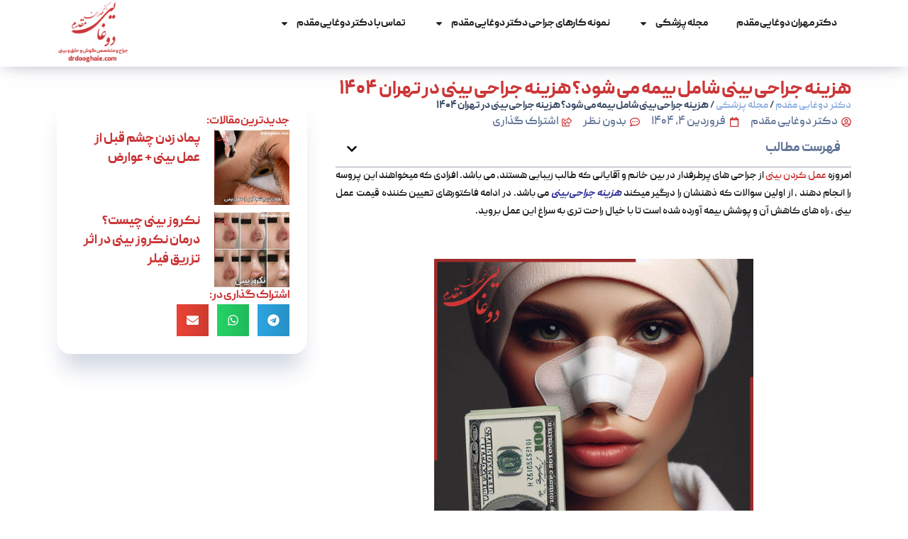

--- FILE ---
content_type: text/html; charset=UTF-8
request_url: https://drdooghaie.com/%D9%87%D8%B2%DB%8C%D9%86%D9%87-%D8%AC%D8%B1%D8%A7%D8%AD%DB%8C-%D8%A8%DB%8C%D9%86%DB%8C/
body_size: 35260
content:
<!doctype html>
<html dir="rtl" lang="fa-IR">
<head>
	<meta charset="UTF-8">
	<meta name="viewport" content="width=device-width, initial-scale=1">
	<link rel="profile" href="https://gmpg.org/xfn/11">
	<meta name='robots' content='index, follow, max-image-preview:large, max-snippet:-1, max-video-preview:-1' />
	<style>img:is([sizes="auto" i], [sizes^="auto," i]) { contain-intrinsic-size: 3000px 1500px }</style>
	
	<!-- This site is optimized with the Yoast SEO plugin v26.6 - https://yoast.com/wordpress/plugins/seo/ -->
	<title>هزینه جراحی بینی در تهران و در سال 1404 چقدر است؟ بیمارستان و کلینیک</title>
	<meta name="description" content="هزینه جراحی بینی به فاکتورهای زیادی از جمله محل عمل و تجربه جراح بستگی دارد. گاهی بیمه این هزینه را پوشش می دهد و گاهی خیر." />
	<link rel="canonical" href="https://drdooghaie.com/هزینه-جراحی-بینی/" />
	<meta property="og:locale" content="fa_IR" />
	<meta property="og:type" content="article" />
	<meta property="og:title" content="هزینه جراحی بینی در تهران و در سال 1404 چقدر است؟ بیمارستان و کلینیک" />
	<meta property="og:description" content="هزینه جراحی بینی به فاکتورهای زیادی از جمله محل عمل و تجربه جراح بستگی دارد. گاهی بیمه این هزینه را پوشش می دهد و گاهی خیر." />
	<meta property="og:url" content="https://drdooghaie.com/هزینه-جراحی-بینی/" />
	<meta property="og:site_name" content="دکتر مهران دوغایی مقدم" />
	<meta property="article:published_time" content="2025-03-23T21:31:53+00:00" />
	<meta property="article:modified_time" content="2025-04-16T07:14:10+00:00" />
	<meta property="og:image" content="https://drdooghaie.com/wp-content/uploads/2024/07/rhinoplasty-cost.jpg" />
	<meta property="og:image:width" content="600" />
	<meta property="og:image:height" content="600" />
	<meta property="og:image:type" content="image/jpeg" />
	<meta name="author" content="دکتر دوغایی مقدم" />
	<meta name="twitter:card" content="summary_large_image" />
	<meta name="twitter:label1" content="نوشته‌شده بدست" />
	<meta name="twitter:data1" content="دکتر دوغایی مقدم" />
	<meta name="twitter:label2" content="زمان تقریبی برای خواندن" />
	<meta name="twitter:data2" content="8 دقیقه" />
	<script type="application/ld+json" class="yoast-schema-graph">{"@context":"https://schema.org","@graph":[{"@type":"WebPage","@id":"https://drdooghaie.com/%d9%87%d8%b2%db%8c%d9%86%d9%87-%d8%ac%d8%b1%d8%a7%d8%ad%db%8c-%d8%a8%db%8c%d9%86%db%8c/","url":"https://drdooghaie.com/%d9%87%d8%b2%db%8c%d9%86%d9%87-%d8%ac%d8%b1%d8%a7%d8%ad%db%8c-%d8%a8%db%8c%d9%86%db%8c/","name":"هزینه جراحی بینی در تهران و در سال 1404 چقدر است؟ بیمارستان و کلینیک","isPartOf":{"@id":"https://drdooghaie.com/#website"},"primaryImageOfPage":{"@id":"https://drdooghaie.com/%d9%87%d8%b2%db%8c%d9%86%d9%87-%d8%ac%d8%b1%d8%a7%d8%ad%db%8c-%d8%a8%db%8c%d9%86%db%8c/#primaryimage"},"image":{"@id":"https://drdooghaie.com/%d9%87%d8%b2%db%8c%d9%86%d9%87-%d8%ac%d8%b1%d8%a7%d8%ad%db%8c-%d8%a8%db%8c%d9%86%db%8c/#primaryimage"},"thumbnailUrl":"https://drdooghaie.com/wp-content/uploads/2024/07/rhinoplasty-cost.jpg","datePublished":"2025-03-23T21:31:53+00:00","dateModified":"2025-04-16T07:14:10+00:00","author":{"@id":"https://drdooghaie.com/#/schema/person/8a8238add2274387f22aa7ad14ff4142"},"description":"هزینه جراحی بینی به فاکتورهای زیادی از جمله محل عمل و تجربه جراح بستگی دارد. گاهی بیمه این هزینه را پوشش می دهد و گاهی خیر.","breadcrumb":{"@id":"https://drdooghaie.com/%d9%87%d8%b2%db%8c%d9%86%d9%87-%d8%ac%d8%b1%d8%a7%d8%ad%db%8c-%d8%a8%db%8c%d9%86%db%8c/#breadcrumb"},"inLanguage":"fa-IR","potentialAction":[{"@type":"ReadAction","target":["https://drdooghaie.com/%d9%87%d8%b2%db%8c%d9%86%d9%87-%d8%ac%d8%b1%d8%a7%d8%ad%db%8c-%d8%a8%db%8c%d9%86%db%8c/"]}]},{"@type":"ImageObject","inLanguage":"fa-IR","@id":"https://drdooghaie.com/%d9%87%d8%b2%db%8c%d9%86%d9%87-%d8%ac%d8%b1%d8%a7%d8%ad%db%8c-%d8%a8%db%8c%d9%86%db%8c/#primaryimage","url":"https://drdooghaie.com/wp-content/uploads/2024/07/rhinoplasty-cost.jpg","contentUrl":"https://drdooghaie.com/wp-content/uploads/2024/07/rhinoplasty-cost.jpg","width":600,"height":600,"caption":"هزینه جراحی بینی در تهران"},{"@type":"BreadcrumbList","@id":"https://drdooghaie.com/%d9%87%d8%b2%db%8c%d9%86%d9%87-%d8%ac%d8%b1%d8%a7%d8%ad%db%8c-%d8%a8%db%8c%d9%86%db%8c/#breadcrumb","itemListElement":[{"@type":"ListItem","position":1,"name":"دکتر دوغایی مقدم","item":"https://drdooghaie.com/"},{"@type":"ListItem","position":2,"name":"مجله پزشکی","item":"https://drdooghaie.com/%d9%85%d9%82%d8%a7%d9%84%d8%a7%d8%aa/"},{"@type":"ListItem","position":3,"name":"هزینه جراحی بینی شامل بیمه می شود؟ هزینه جراحی بینی در تهران 1404"}]},{"@type":"WebSite","@id":"https://drdooghaie.com/#website","url":"https://drdooghaie.com/","name":"دکتر مهران دوغایی مقدم","description":"بهترین جراح بینی در تهران","alternateName":"دکتر دوغایی مقدم","potentialAction":[{"@type":"SearchAction","target":{"@type":"EntryPoint","urlTemplate":"https://drdooghaie.com/?s={search_term_string}"},"query-input":{"@type":"PropertyValueSpecification","valueRequired":true,"valueName":"search_term_string"}}],"inLanguage":"fa-IR"},{"@type":"Person","@id":"https://drdooghaie.com/#/schema/person/8a8238add2274387f22aa7ad14ff4142","name":"دکتر دوغایی مقدم","image":{"@type":"ImageObject","inLanguage":"fa-IR","@id":"https://drdooghaie.com/#/schema/person/image/","url":"https://secure.gravatar.com/avatar/1ed305e32dd51f1feb0e88077fe07203?s=96&d=mm&r=g","contentUrl":"https://secure.gravatar.com/avatar/1ed305e32dd51f1feb0e88077fe07203?s=96&d=mm&r=g","caption":"دکتر دوغایی مقدم"}}]}</script>
	<!-- / Yoast SEO plugin. -->


<link rel='dns-prefetch' href='//www.google.com' />
<link rel='stylesheet' id='wp-block-library-rtl-css' href='https://drdooghaie.com/wp-includes/css/dist/block-library/style-rtl.min.css?ver=6.7.4' media='all' />
<style id='aparat-mn-aparat-single-video-block-style-inline-css'>
/*!***************************************************************************************************************************************************************************************************************************************!*\
  !*** css ./node_modules/css-loader/dist/cjs.js??ruleSet[1].rules[4].use[1]!./node_modules/postcss-loader/dist/cjs.js??ruleSet[1].rules[4].use[2]!./node_modules/sass-loader/dist/cjs.js??ruleSet[1].rules[4].use[3]!./src/style.scss ***!
  \***************************************************************************************************************************************************************************************************************************************/
/**
 * The following styles get applied both on the front of your site
 * and in the editor.
 *
 * Replace them with your own styles or remove the file completely.
 */
.wp-block-aparat-mn-aparat-single-video-block {
  background-color: #E90064;
  color: #ffcde9;
  padding: 10px;
  overflow: hidden;
  border-radius: 10px;
}

.wp-block-aparat-mn-aparat-single-video-block .components-base-control__field {
  padding: 5px;
}

.wp-block-aparat-mn-aparat-single-video-block.is-selected {
  box-shadow: 0 0 5px 0 #333333 !important;
  border-radius: 9px !important;
}

.wp-block-aparataratanet-mn-aparat-single-video-block .mn-video-box {
  position: relative;
  padding-bottom: 56%;
  overflow: hidden;
  display: flex;
  width: 100%;
  height: 105px;
  border-radius: 9px;
  margin-bottom: 10px;
}

.wp-block-aparat-mn-aparat-single-video-block .mn-video-box img {
  height: auto;
  position: absolute;
  width: 100%;
  top: calc(50% + 1px);
  left: calc(50% + 1px);
  transform: scale(1.01) translate(-50%, -50%);
  z-index: 6;
}

/*# sourceMappingURL=style-index.css.map*/
</style>
<style id='aparat-video-gallery-mn-aparat-archive-videos-block-style-inline-css'>
.wp-block-aparat-video-gallery-mn-aparat-archive-videos-block{background-color:#e90064;border-radius:10px;color:#ffcde9;overflow:hidden;padding:10px}.wp-block-aparat-video-gallery-mn-aparat-archive-videos-block .components-base-control__field{padding:5px}

</style>
<link rel='stylesheet' id='html5-player-vimeo-style-css' href='https://drdooghaie.com/wp-content/plugins/html5-video-player/build/blocks/view.css?ver=6.7.4' media='all' />
<style id='wpsh-blocks-aparat-style-inline-css'>
.h_iframe-aparat_embed_frame{position:relative}.h_iframe-aparat_embed_frame .ratio{display:block;width:100%;height:auto}.h_iframe-aparat_embed_frame iframe{position:absolute;top:0;left:0;width:100%;height:100%}.wpsh-blocks_aparat{width:100%;clear:both;overflow:auto;display:block;position:relative;padding:30px 0}.wpsh-blocks_aparat_align_center .h_iframe-aparat_embed_frame{margin:0 auto}.wpsh-blocks_aparat_align_left .h_iframe-aparat_embed_frame{margin-right:30%}.wpsh-blocks_aparat_size_small .h_iframe-aparat_embed_frame{max-width:420px}.wpsh-blocks_aparat_size_big .h_iframe-aparat_embed_frame{max-width:720px}

</style>
<style id='wpsh-blocks-justify-style-inline-css'>
.wp-block-wpsh-blocks-justify,.wpsh-blocks_justify{text-align:justify !important}.wpsh-blocks_justify_ltr{direction:ltr !important}.wpsh-blocks_justify_rtl{direction:rtl !important}

</style>
<style id='wpsh-blocks-shamsi-style-inline-css'>
.wpsh-blocks_shamsi_align_center{text-align:center !important}.wpsh-blocks_shamsi_align_right{text-align:right !important}.wpsh-blocks_shamsi_align_left{text-align:left !important}

</style>
<style id='global-styles-inline-css'>
:root{--wp--preset--aspect-ratio--square: 1;--wp--preset--aspect-ratio--4-3: 4/3;--wp--preset--aspect-ratio--3-4: 3/4;--wp--preset--aspect-ratio--3-2: 3/2;--wp--preset--aspect-ratio--2-3: 2/3;--wp--preset--aspect-ratio--16-9: 16/9;--wp--preset--aspect-ratio--9-16: 9/16;--wp--preset--color--black: #000000;--wp--preset--color--cyan-bluish-gray: #abb8c3;--wp--preset--color--white: #ffffff;--wp--preset--color--pale-pink: #f78da7;--wp--preset--color--vivid-red: #cf2e2e;--wp--preset--color--luminous-vivid-orange: #ff6900;--wp--preset--color--luminous-vivid-amber: #fcb900;--wp--preset--color--light-green-cyan: #7bdcb5;--wp--preset--color--vivid-green-cyan: #00d084;--wp--preset--color--pale-cyan-blue: #8ed1fc;--wp--preset--color--vivid-cyan-blue: #0693e3;--wp--preset--color--vivid-purple: #9b51e0;--wp--preset--gradient--vivid-cyan-blue-to-vivid-purple: linear-gradient(135deg,rgba(6,147,227,1) 0%,rgb(155,81,224) 100%);--wp--preset--gradient--light-green-cyan-to-vivid-green-cyan: linear-gradient(135deg,rgb(122,220,180) 0%,rgb(0,208,130) 100%);--wp--preset--gradient--luminous-vivid-amber-to-luminous-vivid-orange: linear-gradient(135deg,rgba(252,185,0,1) 0%,rgba(255,105,0,1) 100%);--wp--preset--gradient--luminous-vivid-orange-to-vivid-red: linear-gradient(135deg,rgba(255,105,0,1) 0%,rgb(207,46,46) 100%);--wp--preset--gradient--very-light-gray-to-cyan-bluish-gray: linear-gradient(135deg,rgb(238,238,238) 0%,rgb(169,184,195) 100%);--wp--preset--gradient--cool-to-warm-spectrum: linear-gradient(135deg,rgb(74,234,220) 0%,rgb(151,120,209) 20%,rgb(207,42,186) 40%,rgb(238,44,130) 60%,rgb(251,105,98) 80%,rgb(254,248,76) 100%);--wp--preset--gradient--blush-light-purple: linear-gradient(135deg,rgb(255,206,236) 0%,rgb(152,150,240) 100%);--wp--preset--gradient--blush-bordeaux: linear-gradient(135deg,rgb(254,205,165) 0%,rgb(254,45,45) 50%,rgb(107,0,62) 100%);--wp--preset--gradient--luminous-dusk: linear-gradient(135deg,rgb(255,203,112) 0%,rgb(199,81,192) 50%,rgb(65,88,208) 100%);--wp--preset--gradient--pale-ocean: linear-gradient(135deg,rgb(255,245,203) 0%,rgb(182,227,212) 50%,rgb(51,167,181) 100%);--wp--preset--gradient--electric-grass: linear-gradient(135deg,rgb(202,248,128) 0%,rgb(113,206,126) 100%);--wp--preset--gradient--midnight: linear-gradient(135deg,rgb(2,3,129) 0%,rgb(40,116,252) 100%);--wp--preset--font-size--small: 13px;--wp--preset--font-size--medium: 20px;--wp--preset--font-size--large: 36px;--wp--preset--font-size--x-large: 42px;--wp--preset--spacing--20: 0.44rem;--wp--preset--spacing--30: 0.67rem;--wp--preset--spacing--40: 1rem;--wp--preset--spacing--50: 1.5rem;--wp--preset--spacing--60: 2.25rem;--wp--preset--spacing--70: 3.38rem;--wp--preset--spacing--80: 5.06rem;--wp--preset--shadow--natural: 6px 6px 9px rgba(0, 0, 0, 0.2);--wp--preset--shadow--deep: 12px 12px 50px rgba(0, 0, 0, 0.4);--wp--preset--shadow--sharp: 6px 6px 0px rgba(0, 0, 0, 0.2);--wp--preset--shadow--outlined: 6px 6px 0px -3px rgba(255, 255, 255, 1), 6px 6px rgba(0, 0, 0, 1);--wp--preset--shadow--crisp: 6px 6px 0px rgba(0, 0, 0, 1);}:root { --wp--style--global--content-size: 800px;--wp--style--global--wide-size: 1200px; }:where(body) { margin: 0; }.wp-site-blocks > .alignleft { float: left; margin-right: 2em; }.wp-site-blocks > .alignright { float: right; margin-left: 2em; }.wp-site-blocks > .aligncenter { justify-content: center; margin-left: auto; margin-right: auto; }:where(.wp-site-blocks) > * { margin-block-start: 24px; margin-block-end: 0; }:where(.wp-site-blocks) > :first-child { margin-block-start: 0; }:where(.wp-site-blocks) > :last-child { margin-block-end: 0; }:root { --wp--style--block-gap: 24px; }:root :where(.is-layout-flow) > :first-child{margin-block-start: 0;}:root :where(.is-layout-flow) > :last-child{margin-block-end: 0;}:root :where(.is-layout-flow) > *{margin-block-start: 24px;margin-block-end: 0;}:root :where(.is-layout-constrained) > :first-child{margin-block-start: 0;}:root :where(.is-layout-constrained) > :last-child{margin-block-end: 0;}:root :where(.is-layout-constrained) > *{margin-block-start: 24px;margin-block-end: 0;}:root :where(.is-layout-flex){gap: 24px;}:root :where(.is-layout-grid){gap: 24px;}.is-layout-flow > .alignleft{float: left;margin-inline-start: 0;margin-inline-end: 2em;}.is-layout-flow > .alignright{float: right;margin-inline-start: 2em;margin-inline-end: 0;}.is-layout-flow > .aligncenter{margin-left: auto !important;margin-right: auto !important;}.is-layout-constrained > .alignleft{float: left;margin-inline-start: 0;margin-inline-end: 2em;}.is-layout-constrained > .alignright{float: right;margin-inline-start: 2em;margin-inline-end: 0;}.is-layout-constrained > .aligncenter{margin-left: auto !important;margin-right: auto !important;}.is-layout-constrained > :where(:not(.alignleft):not(.alignright):not(.alignfull)){max-width: var(--wp--style--global--content-size);margin-left: auto !important;margin-right: auto !important;}.is-layout-constrained > .alignwide{max-width: var(--wp--style--global--wide-size);}body .is-layout-flex{display: flex;}.is-layout-flex{flex-wrap: wrap;align-items: center;}.is-layout-flex > :is(*, div){margin: 0;}body .is-layout-grid{display: grid;}.is-layout-grid > :is(*, div){margin: 0;}body{padding-top: 0px;padding-right: 0px;padding-bottom: 0px;padding-left: 0px;}a:where(:not(.wp-element-button)){text-decoration: underline;}:root :where(.wp-element-button, .wp-block-button__link){background-color: #32373c;border-width: 0;color: #fff;font-family: inherit;font-size: inherit;line-height: inherit;padding: calc(0.667em + 2px) calc(1.333em + 2px);text-decoration: none;}.has-black-color{color: var(--wp--preset--color--black) !important;}.has-cyan-bluish-gray-color{color: var(--wp--preset--color--cyan-bluish-gray) !important;}.has-white-color{color: var(--wp--preset--color--white) !important;}.has-pale-pink-color{color: var(--wp--preset--color--pale-pink) !important;}.has-vivid-red-color{color: var(--wp--preset--color--vivid-red) !important;}.has-luminous-vivid-orange-color{color: var(--wp--preset--color--luminous-vivid-orange) !important;}.has-luminous-vivid-amber-color{color: var(--wp--preset--color--luminous-vivid-amber) !important;}.has-light-green-cyan-color{color: var(--wp--preset--color--light-green-cyan) !important;}.has-vivid-green-cyan-color{color: var(--wp--preset--color--vivid-green-cyan) !important;}.has-pale-cyan-blue-color{color: var(--wp--preset--color--pale-cyan-blue) !important;}.has-vivid-cyan-blue-color{color: var(--wp--preset--color--vivid-cyan-blue) !important;}.has-vivid-purple-color{color: var(--wp--preset--color--vivid-purple) !important;}.has-black-background-color{background-color: var(--wp--preset--color--black) !important;}.has-cyan-bluish-gray-background-color{background-color: var(--wp--preset--color--cyan-bluish-gray) !important;}.has-white-background-color{background-color: var(--wp--preset--color--white) !important;}.has-pale-pink-background-color{background-color: var(--wp--preset--color--pale-pink) !important;}.has-vivid-red-background-color{background-color: var(--wp--preset--color--vivid-red) !important;}.has-luminous-vivid-orange-background-color{background-color: var(--wp--preset--color--luminous-vivid-orange) !important;}.has-luminous-vivid-amber-background-color{background-color: var(--wp--preset--color--luminous-vivid-amber) !important;}.has-light-green-cyan-background-color{background-color: var(--wp--preset--color--light-green-cyan) !important;}.has-vivid-green-cyan-background-color{background-color: var(--wp--preset--color--vivid-green-cyan) !important;}.has-pale-cyan-blue-background-color{background-color: var(--wp--preset--color--pale-cyan-blue) !important;}.has-vivid-cyan-blue-background-color{background-color: var(--wp--preset--color--vivid-cyan-blue) !important;}.has-vivid-purple-background-color{background-color: var(--wp--preset--color--vivid-purple) !important;}.has-black-border-color{border-color: var(--wp--preset--color--black) !important;}.has-cyan-bluish-gray-border-color{border-color: var(--wp--preset--color--cyan-bluish-gray) !important;}.has-white-border-color{border-color: var(--wp--preset--color--white) !important;}.has-pale-pink-border-color{border-color: var(--wp--preset--color--pale-pink) !important;}.has-vivid-red-border-color{border-color: var(--wp--preset--color--vivid-red) !important;}.has-luminous-vivid-orange-border-color{border-color: var(--wp--preset--color--luminous-vivid-orange) !important;}.has-luminous-vivid-amber-border-color{border-color: var(--wp--preset--color--luminous-vivid-amber) !important;}.has-light-green-cyan-border-color{border-color: var(--wp--preset--color--light-green-cyan) !important;}.has-vivid-green-cyan-border-color{border-color: var(--wp--preset--color--vivid-green-cyan) !important;}.has-pale-cyan-blue-border-color{border-color: var(--wp--preset--color--pale-cyan-blue) !important;}.has-vivid-cyan-blue-border-color{border-color: var(--wp--preset--color--vivid-cyan-blue) !important;}.has-vivid-purple-border-color{border-color: var(--wp--preset--color--vivid-purple) !important;}.has-vivid-cyan-blue-to-vivid-purple-gradient-background{background: var(--wp--preset--gradient--vivid-cyan-blue-to-vivid-purple) !important;}.has-light-green-cyan-to-vivid-green-cyan-gradient-background{background: var(--wp--preset--gradient--light-green-cyan-to-vivid-green-cyan) !important;}.has-luminous-vivid-amber-to-luminous-vivid-orange-gradient-background{background: var(--wp--preset--gradient--luminous-vivid-amber-to-luminous-vivid-orange) !important;}.has-luminous-vivid-orange-to-vivid-red-gradient-background{background: var(--wp--preset--gradient--luminous-vivid-orange-to-vivid-red) !important;}.has-very-light-gray-to-cyan-bluish-gray-gradient-background{background: var(--wp--preset--gradient--very-light-gray-to-cyan-bluish-gray) !important;}.has-cool-to-warm-spectrum-gradient-background{background: var(--wp--preset--gradient--cool-to-warm-spectrum) !important;}.has-blush-light-purple-gradient-background{background: var(--wp--preset--gradient--blush-light-purple) !important;}.has-blush-bordeaux-gradient-background{background: var(--wp--preset--gradient--blush-bordeaux) !important;}.has-luminous-dusk-gradient-background{background: var(--wp--preset--gradient--luminous-dusk) !important;}.has-pale-ocean-gradient-background{background: var(--wp--preset--gradient--pale-ocean) !important;}.has-electric-grass-gradient-background{background: var(--wp--preset--gradient--electric-grass) !important;}.has-midnight-gradient-background{background: var(--wp--preset--gradient--midnight) !important;}.has-small-font-size{font-size: var(--wp--preset--font-size--small) !important;}.has-medium-font-size{font-size: var(--wp--preset--font-size--medium) !important;}.has-large-font-size{font-size: var(--wp--preset--font-size--large) !important;}.has-x-large-font-size{font-size: var(--wp--preset--font-size--x-large) !important;}
:root :where(.wp-block-pullquote){font-size: 1.5em;line-height: 1.6;}
</style>
<link rel='stylesheet' id='aparat-archive-script-css' href='https://drdooghaie.com/wp-content/plugins/aparat-elements/assets/css/aparat-archive.css?ver=6.7.4' media='all' />
<link rel='stylesheet' id='mn-global-stylesheet-css' href='https://drdooghaie.com/wp-content/plugins/aparat-elements/assets/css/global.css?ver=6.7.4' media='all' />
<link rel='stylesheet' id='hello-elementor-css' href='https://drdooghaie.com/wp-content/themes/hello-elementor/style.min.css?ver=3.4.2' media='all' />
<link rel='stylesheet' id='hello-elementor-theme-style-css' href='https://drdooghaie.com/wp-content/themes/hello-elementor/theme.min.css?ver=3.4.2' media='all' />
<link rel='stylesheet' id='hello-elementor-header-footer-css' href='https://drdooghaie.com/wp-content/themes/hello-elementor/header-footer.min.css?ver=3.4.2' media='all' />
<link rel='stylesheet' id='elementor-frontend-css' href='https://drdooghaie.com/wp-content/plugins/elementor/assets/css/frontend-rtl.min.css?ver=3.29.0' media='all' />
<link rel='stylesheet' id='elementor-post-2976-css' href='https://drdooghaie.com/wp-content/uploads/elementor/css/post-2976.css?ver=1737369924' media='all' />
<link rel='stylesheet' id='widget-nav-menu-css' href='https://drdooghaie.com/wp-content/plugins/elementor-pro/assets/css/widget-nav-menu-rtl.min.css?ver=3.26.3' media='all' />
<link rel='stylesheet' id='widget-image-css' href='https://drdooghaie.com/wp-content/plugins/elementor/assets/css/widget-image-rtl.min.css?ver=3.29.0' media='all' />
<link rel='stylesheet' id='widget-heading-css' href='https://drdooghaie.com/wp-content/plugins/elementor/assets/css/widget-heading-rtl.min.css?ver=3.29.0' media='all' />
<link rel='stylesheet' id='widget-text-editor-css' href='https://drdooghaie.com/wp-content/plugins/elementor/assets/css/widget-text-editor-rtl.min.css?ver=3.29.0' media='all' />
<link rel='stylesheet' id='widget-icon-list-css' href='https://drdooghaie.com/wp-content/plugins/elementor/assets/css/widget-icon-list-rtl.min.css?ver=3.29.0' media='all' />
<link rel='stylesheet' id='widget-posts-css' href='https://drdooghaie.com/wp-content/plugins/elementor-pro/assets/css/widget-posts-rtl.min.css?ver=3.26.3' media='all' />
<link rel='stylesheet' id='e-shapes-css' href='https://drdooghaie.com/wp-content/plugins/elementor/assets/css/conditionals/shapes.min.css?ver=3.29.0' media='all' />
<link rel='stylesheet' id='widget-breadcrumbs-css' href='https://drdooghaie.com/wp-content/plugins/elementor-pro/assets/css/widget-breadcrumbs-rtl.min.css?ver=3.26.3' media='all' />
<link rel='stylesheet' id='widget-post-info-css' href='https://drdooghaie.com/wp-content/plugins/elementor-pro/assets/css/widget-post-info-rtl.min.css?ver=3.26.3' media='all' />
<link rel='stylesheet' id='widget-table-of-contents-css' href='https://drdooghaie.com/wp-content/plugins/elementor-pro/assets/css/widget-table-of-contents-rtl.min.css?ver=3.26.3' media='all' />
<link rel='stylesheet' id='widget-share-buttons-css' href='https://drdooghaie.com/wp-content/plugins/elementor-pro/assets/css/widget-share-buttons-rtl.min.css?ver=3.26.3' media='all' />
<link rel='stylesheet' id='e-apple-webkit-css' href='https://drdooghaie.com/wp-content/plugins/elementor/assets/css/conditionals/apple-webkit.min.css?ver=3.29.0' media='all' />
<link rel='stylesheet' id='mn-persian-calendar-front-css' href='https://drdooghaie.com/wp-content/plugins/aparat-elements/widgets/calendar/assets/css/front-rtl.css?ver=6.7.4' media='all' />
<link rel='stylesheet' id='persian-elementor-icon-css' href='https://drdooghaie.com/wp-content/plugins/persian-elementor/includes/icons/efaicons/style.css?ver=2.7.12' media='all' />
<link rel='stylesheet' id='persian-elementor-font-css' href='https://drdooghaie.com/wp-content/plugins/persian-elementor/assets/css/font.css?ver=2.7.12' media='all' />
<link rel='stylesheet' id='elementor-post-8114-css' href='https://drdooghaie.com/wp-content/uploads/elementor/css/post-8114.css?ver=1737369924' media='all' />
<link rel='stylesheet' id='elementor-post-8185-css' href='https://drdooghaie.com/wp-content/uploads/elementor/css/post-8185.css?ver=1737369924' media='all' />
<link rel='stylesheet' id='elementor-post-8164-css' href='https://drdooghaie.com/wp-content/uploads/elementor/css/post-8164.css?ver=1751360713' media='all' />
<link rel='stylesheet' id='persian-elementor-datepicker-custom-css' href='https://drdooghaie.com/wp-content/plugins/persian-elementor/assets/css/datepicker-custom.css?ver=1.2.0' media='all' />
<link rel='stylesheet' id='wpdiscuz-frontend-rtl-css-css' href='https://drdooghaie.com/wp-content/plugins/wpdiscuz/themes/default/style-rtl.css?ver=7.6.42' media='all' />
<style id='wpdiscuz-frontend-rtl-css-inline-css'>
 #wpdcom .wpd-blog-administrator .wpd-comment-label{color:#ffffff;background-color:#00B38F;border:none}#wpdcom .wpd-blog-administrator .wpd-comment-author, #wpdcom .wpd-blog-administrator .wpd-comment-author a{color:#00B38F}#wpdcom.wpd-layout-1 .wpd-comment .wpd-blog-administrator .wpd-avatar img{border-color:#00B38F}#wpdcom.wpd-layout-2 .wpd-comment.wpd-reply .wpd-comment-wrap.wpd-blog-administrator{border-right:3px solid #00B38F}#wpdcom.wpd-layout-2 .wpd-comment .wpd-blog-administrator .wpd-avatar img{border-bottom-color:#00B38F}#wpdcom.wpd-layout-3 .wpd-blog-administrator .wpd-comment-subheader{border-top:1px dashed #00B38F}#wpdcom.wpd-layout-3 .wpd-reply .wpd-blog-administrator .wpd-comment-right{border-right:1px solid #00B38F}#wpdcom .wpd-blog-editor .wpd-comment-label{color:#ffffff;background-color:#00B38F;border:none}#wpdcom .wpd-blog-editor .wpd-comment-author, #wpdcom .wpd-blog-editor .wpd-comment-author a{color:#00B38F}#wpdcom.wpd-layout-1 .wpd-comment .wpd-blog-editor .wpd-avatar img{border-color:#00B38F}#wpdcom.wpd-layout-2 .wpd-comment.wpd-reply .wpd-comment-wrap.wpd-blog-editor{border-right:3px solid #00B38F}#wpdcom.wpd-layout-2 .wpd-comment .wpd-blog-editor .wpd-avatar img{border-bottom-color:#00B38F}#wpdcom.wpd-layout-3 .wpd-blog-editor .wpd-comment-subheader{border-top:1px dashed #00B38F}#wpdcom.wpd-layout-3 .wpd-reply .wpd-blog-editor .wpd-comment-right{border-right:1px solid #00B38F}#wpdcom .wpd-blog-author .wpd-comment-label{color:#ffffff;background-color:#00B38F;border:none}#wpdcom .wpd-blog-author .wpd-comment-author, #wpdcom .wpd-blog-author .wpd-comment-author a{color:#00B38F}#wpdcom.wpd-layout-1 .wpd-comment .wpd-blog-author .wpd-avatar img{border-color:#00B38F}#wpdcom.wpd-layout-2 .wpd-comment .wpd-blog-author .wpd-avatar img{border-bottom-color:#00B38F}#wpdcom.wpd-layout-3 .wpd-blog-author .wpd-comment-subheader{border-top:1px dashed #00B38F}#wpdcom.wpd-layout-3 .wpd-reply .wpd-blog-author .wpd-comment-right{border-right:1px solid #00B38F}#wpdcom .wpd-blog-contributor .wpd-comment-label{color:#ffffff;background-color:#00B38F;border:none}#wpdcom .wpd-blog-contributor .wpd-comment-author, #wpdcom .wpd-blog-contributor .wpd-comment-author a{color:#00B38F}#wpdcom.wpd-layout-1 .wpd-comment .wpd-blog-contributor .wpd-avatar img{border-color:#00B38F}#wpdcom.wpd-layout-2 .wpd-comment .wpd-blog-contributor .wpd-avatar img{border-bottom-color:#00B38F}#wpdcom.wpd-layout-3 .wpd-blog-contributor .wpd-comment-subheader{border-top:1px dashed #00B38F}#wpdcom.wpd-layout-3 .wpd-reply .wpd-blog-contributor .wpd-comment-right{border-right:1px solid #00B38F}#wpdcom .wpd-blog-subscriber .wpd-comment-label{color:#ffffff;background-color:#00B38F;border:none}#wpdcom .wpd-blog-subscriber .wpd-comment-author, #wpdcom .wpd-blog-subscriber .wpd-comment-author a{color:#00B38F}#wpdcom.wpd-layout-2 .wpd-comment .wpd-blog-subscriber .wpd-avatar img{border-bottom-color:#00B38F}#wpdcom.wpd-layout-3 .wpd-blog-subscriber .wpd-comment-subheader{border-top:1px dashed #00B38F}#wpdcom .wpd-blog-customer .wpd-comment-label{color:#ffffff;background-color:#00B38F;border:none}#wpdcom .wpd-blog-customer .wpd-comment-author, #wpdcom .wpd-blog-customer .wpd-comment-author a{color:#00B38F}#wpdcom.wpd-layout-1 .wpd-comment .wpd-blog-customer .wpd-avatar img{border-color:#00B38F}#wpdcom.wpd-layout-2 .wpd-comment .wpd-blog-customer .wpd-avatar img{border-bottom-color:#00B38F}#wpdcom.wpd-layout-3 .wpd-blog-customer .wpd-comment-subheader{border-top:1px dashed #00B38F}#wpdcom.wpd-layout-3 .wpd-reply .wpd-blog-customer .wpd-comment-right{border-right:1px solid #00B38F}#wpdcom .wpd-blog-shop_manager .wpd-comment-label{color:#ffffff;background-color:#00B38F;border:none}#wpdcom .wpd-blog-shop_manager .wpd-comment-author, #wpdcom .wpd-blog-shop_manager .wpd-comment-author a{color:#00B38F}#wpdcom.wpd-layout-1 .wpd-comment .wpd-blog-shop_manager .wpd-avatar img{border-color:#00B38F}#wpdcom.wpd-layout-2 .wpd-comment .wpd-blog-shop_manager .wpd-avatar img{border-bottom-color:#00B38F}#wpdcom.wpd-layout-3 .wpd-blog-shop_manager .wpd-comment-subheader{border-top:1px dashed #00B38F}#wpdcom.wpd-layout-3 .wpd-reply .wpd-blog-shop_manager .wpd-comment-right{border-right:1px solid #00B38F}#wpdcom .wpd-blog-booked_booking_agent .wpd-comment-label{color:#ffffff;background-color:#00B38F;border:none}#wpdcom .wpd-blog-booked_booking_agent .wpd-comment-author, #wpdcom .wpd-blog-booked_booking_agent .wpd-comment-author a{color:#00B38F}#wpdcom.wpd-layout-1 .wpd-comment .wpd-blog-booked_booking_agent .wpd-avatar img{border-color:#00B38F}#wpdcom.wpd-layout-2 .wpd-comment .wpd-blog-booked_booking_agent .wpd-avatar img{border-bottom-color:#00B38F}#wpdcom.wpd-layout-3 .wpd-blog-booked_booking_agent .wpd-comment-subheader{border-top:1px dashed #00B38F}#wpdcom.wpd-layout-3 .wpd-reply .wpd-blog-booked_booking_agent .wpd-comment-right{border-right:1px solid #00B38F}#wpdcom .wpd-blog-translator .wpd-comment-label{color:#ffffff;background-color:#00B38F;border:none}#wpdcom .wpd-blog-translator .wpd-comment-author, #wpdcom .wpd-blog-translator .wpd-comment-author a{color:#00B38F}#wpdcom.wpd-layout-1 .wpd-comment .wpd-blog-translator .wpd-avatar img{border-color:#00B38F}#wpdcom.wpd-layout-2 .wpd-comment .wpd-blog-translator .wpd-avatar img{border-bottom-color:#00B38F}#wpdcom.wpd-layout-3 .wpd-blog-translator .wpd-comment-subheader{border-top:1px dashed #00B38F}#wpdcom.wpd-layout-3 .wpd-reply .wpd-blog-translator .wpd-comment-right{border-right:1px solid #00B38F}#wpdcom .wpd-blog-wpseo_manager .wpd-comment-label{color:#ffffff;background-color:#00B38F;border:none}#wpdcom .wpd-blog-wpseo_manager .wpd-comment-author, #wpdcom .wpd-blog-wpseo_manager .wpd-comment-author a{color:#00B38F}#wpdcom.wpd-layout-1 .wpd-comment .wpd-blog-wpseo_manager .wpd-avatar img{border-color:#00B38F}#wpdcom.wpd-layout-2 .wpd-comment .wpd-blog-wpseo_manager .wpd-avatar img{border-bottom-color:#00B38F}#wpdcom.wpd-layout-3 .wpd-blog-wpseo_manager .wpd-comment-subheader{border-top:1px dashed #00B38F}#wpdcom.wpd-layout-3 .wpd-reply .wpd-blog-wpseo_manager .wpd-comment-right{border-right:1px solid #00B38F}#wpdcom .wpd-blog-wpseo_editor .wpd-comment-label{color:#ffffff;background-color:#00B38F;border:none}#wpdcom .wpd-blog-wpseo_editor .wpd-comment-author, #wpdcom .wpd-blog-wpseo_editor .wpd-comment-author a{color:#00B38F}#wpdcom.wpd-layout-1 .wpd-comment .wpd-blog-wpseo_editor .wpd-avatar img{border-color:#00B38F}#wpdcom.wpd-layout-2 .wpd-comment .wpd-blog-wpseo_editor .wpd-avatar img{border-bottom-color:#00B38F}#wpdcom.wpd-layout-3 .wpd-blog-wpseo_editor .wpd-comment-subheader{border-top:1px dashed #00B38F}#wpdcom.wpd-layout-3 .wpd-reply .wpd-blog-wpseo_editor .wpd-comment-right{border-right:1px solid #00B38F}#wpdcom .wpd-blog-post_author .wpd-comment-label{color:#ffffff;background-color:#00B38F;border:none}#wpdcom .wpd-blog-post_author .wpd-comment-author, #wpdcom .wpd-blog-post_author .wpd-comment-author a{color:#00B38F}#wpdcom .wpd-blog-post_author .wpd-avatar img{border-color:#00B38F}#wpdcom.wpd-layout-1 .wpd-comment .wpd-blog-post_author .wpd-avatar img{border-color:#00B38F}#wpdcom.wpd-layout-2 .wpd-comment.wpd-reply .wpd-comment-wrap.wpd-blog-post_author{border-right:3px solid #00B38F}#wpdcom.wpd-layout-2 .wpd-comment .wpd-blog-post_author .wpd-avatar img{border-bottom-color:#00B38F}#wpdcom.wpd-layout-3 .wpd-blog-post_author .wpd-comment-subheader{border-top:1px dashed #00B38F}#wpdcom.wpd-layout-3 .wpd-reply .wpd-blog-post_author .wpd-comment-right{border-right:1px solid #00B38F}#wpdcom .wpd-blog-guest .wpd-comment-label{color:#ffffff;background-color:#00B38F;border:none}#wpdcom .wpd-blog-guest .wpd-comment-author, #wpdcom .wpd-blog-guest .wpd-comment-author a{color:#00B38F}#wpdcom.wpd-layout-3 .wpd-blog-guest .wpd-comment-subheader{border-top:1px dashed #00B38F}#comments, #respond, .comments-area, #wpdcom{}#wpdcom .ql-editor > *{color:#777777}#wpdcom .ql-editor::before{}#wpdcom .ql-toolbar{border:1px solid #DDDDDD;border-top:none}#wpdcom .ql-container{border:1px solid #DDDDDD;border-bottom:none}#wpdcom .wpd-form-row .wpdiscuz-item input[type="text"], #wpdcom .wpd-form-row .wpdiscuz-item input[type="email"], #wpdcom .wpd-form-row .wpdiscuz-item input[type="url"], #wpdcom .wpd-form-row .wpdiscuz-item input[type="color"], #wpdcom .wpd-form-row .wpdiscuz-item input[type="date"], #wpdcom .wpd-form-row .wpdiscuz-item input[type="datetime"], #wpdcom .wpd-form-row .wpdiscuz-item input[type="datetime-local"], #wpdcom .wpd-form-row .wpdiscuz-item input[type="month"], #wpdcom .wpd-form-row .wpdiscuz-item input[type="number"], #wpdcom .wpd-form-row .wpdiscuz-item input[type="time"], #wpdcom textarea, #wpdcom select{border:1px solid #DDDDDD;color:#777777}#wpdcom .wpd-form-row .wpdiscuz-item textarea{border:1px solid #DDDDDD}#wpdcom input::placeholder, #wpdcom textarea::placeholder, #wpdcom input::-moz-placeholder, #wpdcom textarea::-webkit-input-placeholder{}#wpdcom .wpd-comment-text{color:#777777}#wpdcom .wpd-thread-head .wpd-thread-info{border-bottom:2px solid #00B38F}#wpdcom .wpd-thread-head .wpd-thread-info.wpd-reviews-tab svg{fill:#00B38F}#wpdcom .wpd-thread-head .wpdiscuz-user-settings{border-bottom:2px solid #00B38F}#wpdcom .wpd-thread-head .wpdiscuz-user-settings:hover{color:#00B38F}#wpdcom .wpd-comment .wpd-follow-link:hover{color:#00B38F}#wpdcom .wpd-comment-status .wpd-sticky{color:#00B38F}#wpdcom .wpd-thread-filter .wpdf-active{color:#00B38F;border-bottom-color:#00B38F}#wpdcom .wpd-comment-info-bar{border:1px dashed #33c3a6;background:#e6f8f4}#wpdcom .wpd-comment-info-bar .wpd-current-view i{color:#00B38F}#wpdcom .wpd-filter-view-all:hover{background:#00B38F}#wpdcom .wpdiscuz-item .wpdiscuz-rating > label{color:#DDDDDD}#wpdcom .wpdiscuz-item .wpdiscuz-rating:not(:checked) > label:hover, .wpdiscuz-rating:not(:checked) > label:hover ~ label{}#wpdcom .wpdiscuz-item .wpdiscuz-rating > input ~ label:hover, #wpdcom .wpdiscuz-item .wpdiscuz-rating > input:not(:checked) ~ label:hover ~ label, #wpdcom .wpdiscuz-item .wpdiscuz-rating > input:not(:checked) ~ label:hover ~ label{color:#FFED85}#wpdcom .wpdiscuz-item .wpdiscuz-rating > input:checked ~ label:hover, #wpdcom .wpdiscuz-item .wpdiscuz-rating > input:checked ~ label:hover, #wpdcom .wpdiscuz-item .wpdiscuz-rating > label:hover ~ input:checked ~ label, #wpdcom .wpdiscuz-item .wpdiscuz-rating > input:checked + label:hover ~ label, #wpdcom .wpdiscuz-item .wpdiscuz-rating > input:checked ~ label:hover ~ label, .wpd-custom-field .wcf-active-star, #wpdcom .wpdiscuz-item .wpdiscuz-rating > input:checked ~ label{color:#FFD700}#wpd-post-rating .wpd-rating-wrap .wpd-rating-stars svg .wpd-star{fill:#DDDDDD}#wpd-post-rating .wpd-rating-wrap .wpd-rating-stars svg .wpd-active{fill:#FFD700}#wpd-post-rating .wpd-rating-wrap .wpd-rate-starts svg .wpd-star{fill:#DDDDDD}#wpd-post-rating .wpd-rating-wrap .wpd-rate-starts:hover svg .wpd-star{fill:#FFED85}#wpd-post-rating.wpd-not-rated .wpd-rating-wrap .wpd-rate-starts svg:hover ~ svg .wpd-star{fill:#DDDDDD}.wpdiscuz-post-rating-wrap .wpd-rating .wpd-rating-wrap .wpd-rating-stars svg .wpd-star{fill:#DDDDDD}.wpdiscuz-post-rating-wrap .wpd-rating .wpd-rating-wrap .wpd-rating-stars svg .wpd-active{fill:#FFD700}#wpdcom .wpd-comment .wpd-follow-active{color:#ff7a00}#wpdcom .page-numbers{color:#555;border:#555 1px solid}#wpdcom span.current{background:#555}#wpdcom.wpd-layout-1 .wpd-new-loaded-comment > .wpd-comment-wrap > .wpd-comment-right{background:#FFFAD6}#wpdcom.wpd-layout-2 .wpd-new-loaded-comment.wpd-comment > .wpd-comment-wrap > .wpd-comment-right{background:#FFFAD6}#wpdcom.wpd-layout-2 .wpd-new-loaded-comment.wpd-comment.wpd-reply > .wpd-comment-wrap > .wpd-comment-right{background:transparent}#wpdcom.wpd-layout-2 .wpd-new-loaded-comment.wpd-comment.wpd-reply > .wpd-comment-wrap{background:#FFFAD6}#wpdcom.wpd-layout-3 .wpd-new-loaded-comment.wpd-comment > .wpd-comment-wrap > .wpd-comment-right{background:#FFFAD6}#wpdcom .wpd-follow:hover i, #wpdcom .wpd-unfollow:hover i, #wpdcom .wpd-comment .wpd-follow-active:hover i{color:#00B38F}#wpdcom .wpdiscuz-readmore{cursor:pointer;color:#00B38F}.wpd-custom-field .wcf-pasiv-star, #wpcomm .wpdiscuz-item .wpdiscuz-rating > label{color:#DDDDDD}.wpd-wrapper .wpd-list-item.wpd-active{border-top:3px solid #00B38F}#wpdcom.wpd-layout-2 .wpd-comment.wpd-reply.wpd-unapproved-comment .wpd-comment-wrap{border-right:3px solid #FFFAD6}#wpdcom.wpd-layout-3 .wpd-comment.wpd-reply.wpd-unapproved-comment .wpd-comment-right{border-right:1px solid #FFFAD6}#wpdcom .wpd-prim-button{background-color:#07B290;color:#FFFFFF}#wpdcom .wpd_label__check i.wpdicon-on{color:#07B290;border:1px solid #83d9c8}#wpd-bubble-wrapper #wpd-bubble-all-comments-count{color:#1DB99A}#wpd-bubble-wrapper > div{background-color:#1DB99A}#wpd-bubble-wrapper > #wpd-bubble #wpd-bubble-add-message{background-color:#1DB99A}#wpd-bubble-wrapper > #wpd-bubble #wpd-bubble-add-message::before{border-left-color:#1DB99A;border-right-color:#1DB99A}#wpd-bubble-wrapper.wpd-right-corner > #wpd-bubble #wpd-bubble-add-message::before{border-left-color:#1DB99A;border-right-color:#1DB99A}.wpd-inline-icon-wrapper path.wpd-inline-icon-first{fill:#1DB99A}.wpd-inline-icon-count{background-color:#1DB99A}.wpd-inline-icon-count::before{border-left-color:#1DB99A}.wpd-inline-form-wrapper::before{border-bottom-color:#1DB99A}.wpd-inline-form-question{background-color:#1DB99A}.wpd-inline-form{background-color:#1DB99A}.wpd-last-inline-comments-wrapper{border-color:#1DB99A}.wpd-last-inline-comments-wrapper::before{border-bottom-color:#1DB99A}.wpd-last-inline-comments-wrapper .wpd-view-all-inline-comments{background:#1DB99A}.wpd-last-inline-comments-wrapper .wpd-view-all-inline-comments:hover,.wpd-last-inline-comments-wrapper .wpd-view-all-inline-comments:active,.wpd-last-inline-comments-wrapper .wpd-view-all-inline-comments:focus{background-color:#1DB99A}#wpdcom .ql-snow .ql-tooltip[data-mode="link"]::before{content:"لینک را وارد کنید:"}#wpdcom .ql-snow .ql-tooltip.ql-editing a.ql-action::after{content:"ذخیره کردن"}.comments-area{width:auto}
</style>
<link rel='stylesheet' id='wpdiscuz-fa-css' href='https://drdooghaie.com/wp-content/plugins/wpdiscuz/assets/third-party/font-awesome-5.13.0/css/fa.min.css?ver=7.6.42' media='all' />
<link rel='stylesheet' id='quill-css-css' href='https://drdooghaie.com/wp-content/plugins/wpdiscuz/assets/third-party/quill/quill.snow.css?ver=1.3.6' media='all' />
<link rel='stylesheet' id='wmu-colorbox-css-css' href='https://drdooghaie.com/wp-content/plugins/wpdiscuz/assets/third-party/colorbox/colorbox.css?ver=6.7.4' media='all' />
<link rel='stylesheet' id='wpdiscuz-mu-css-css' href='https://drdooghaie.com/wp-content/plugins/wpdiscuz/assets/css/wpdiscuz-mu-frontend.css?ver=6.7.4' media='all' />
<link rel='stylesheet' id='gforms_reset_css-css' href='https://drdooghaie.com/wp-content/plugins/gravityforms/css/formreset.min.css?ver=2.4.19.3' media='all' />
<link rel='stylesheet' id='gforms_formsmain_css-css' href='https://drdooghaie.com/wp-content/plugins/gravityforms/css/formsmain.min.css?ver=2.4.19.3' media='all' />
<link rel='stylesheet' id='gforms_ready_class_css-css' href='https://drdooghaie.com/wp-content/plugins/gravityforms/css/readyclass.min.css?ver=2.4.19.3' media='all' />
<link rel='stylesheet' id='gforms_browsers_css-css' href='https://drdooghaie.com/wp-content/plugins/gravityforms/css/browsers.min.css?ver=2.4.19.3' media='all' />
<link rel='stylesheet' id='gforms_rtl_css-css' href='https://drdooghaie.com/wp-content/plugins/gravityforms/css/rtl.min.css?ver=2.4.19.3' media='all' />
<link rel='stylesheet' id='wpsh-style-css' href='https://drdooghaie.com/wp-content/plugins/wp-shamsi/assets/css/wpsh_custom.css?ver=4.3.3' media='all' />
<style id='wpsh-style-inline-css'>

            .gform_wrapper {
                display: block !important;
            }
        
</style>
<link rel='stylesheet' id='wpsh-theme-css' href='https://drdooghaie.com/wp-content/plugins/wp-shamsi/assets/css/wpsh_theme.css?ver=4.3.3' media='all' />
<style id='wpsh-theme-inline-css'>

    @font-face {
        font-family: Vazir;
        src: url(https://drdooghaie.com/wp-content/plugins/wp-shamsi/assets/fonts/Vazir.woff2) format("woff2");
        font-weight: normal;
        font-style: normal;
    }
    @font-face {
        font-family: Vazir;
        src: url(https://drdooghaie.com/wp-content/plugins/wp-shamsi/assets/fonts/VazirBold.woff2) format("woff2");
        font-weight: bold;
        font-style: normal;
    }
    
  body, input, textarea, button, .button, .faux-button, .wp-block-button__link, .wp-block-file__button, .has-drop-cap:not(:focus)::first-letter, .has-drop-cap:not(:focus)::first-letter, .entry-content .wp-block-archives, .entry-content .wp-block-categories, .entry-content .wp-block-cover-image, .entry-content .wp-block-latest-comments, .entry-content .wp-block-latest-posts, .entry-content .wp-block-pullquote, .entry-content .wp-block-quote.is-large, .entry-content .wp-block-quote.is-style-large, .entry-content .wp-block-archives *, .entry-content .wp-block-categories *, .entry-content .wp-block-latest-posts *, .entry-content .wp-block-latest-comments *, .entry-content p, .entry-content ol, .entry-content ul, .entry-content dl, .entry-content dt, .entry-content cite, .entry-content figcaption, .entry-content .wp-caption-text, .comment-content p, .comment-content ol, .comment-content ul, .comment-content dl, .comment-content dt, .comment-content cite, .comment-content figcaption, .comment-content .wp-caption-text, .widget_text p, .widget_text ol, .widget_text ul, .widget_text dl, .widget_text dt, .widget-content .rssSummary, .widget-content cite, .widget-content figcaption, .widget-content .wp-caption-text {
      font-family: Vazir, tahoma, sans-serif, arial;
  }
  
</style>
<script src="https://drdooghaie.com/wp-includes/js/jquery/jquery.min.js?ver=3.7.1" id="jquery-core-js"></script>
<script src="https://drdooghaie.com/wp-includes/js/jquery/jquery-migrate.min.js?ver=3.4.1" id="jquery-migrate-js"></script>
<script src="https://drdooghaie.com/wp-content/plugins/aparat-elements/assets/js/aparat-single.js?ver=6.7.4" id="mn-aparat-single-script-js"></script>
<script src="https://drdooghaie.com/wp-content/plugins/elementor/assets/lib/flatpickr/flatpickr.min.js?ver=4.6.13" id="flatpickr-js"></script>
<script src="https://drdooghaie.com/wp-content/plugins/aparat-elements/widgets/calendar/assets/js/flatpickr/flatpickr-mobile.js?ver=6.7.4" id="mn-persian-calendar-flatpickr-mobile-js"></script>
<link rel="https://api.w.org/" href="https://drdooghaie.com/wp-json/" /><link rel="alternate" title="JSON" type="application/json" href="https://drdooghaie.com/wp-json/wp/v2/posts/4325" /><link rel="EditURI" type="application/rsd+xml" title="RSD" href="https://drdooghaie.com/xmlrpc.php?rsd" />
<link rel='shortlink' href='https://drdooghaie.com/?p=4325' />
<link rel="alternate" title="oEmbed (JSON)" type="application/json+oembed" href="https://drdooghaie.com/wp-json/oembed/1.0/embed?url=https%3A%2F%2Fdrdooghaie.com%2F%25d9%2587%25d8%25b2%25db%258c%25d9%2586%25d9%2587-%25d8%25ac%25d8%25b1%25d8%25a7%25d8%25ad%25db%258c-%25d8%25a8%25db%258c%25d9%2586%25db%258c%2F" />
<link rel="alternate" title="oEmbed (XML)" type="text/xml+oembed" href="https://drdooghaie.com/wp-json/oembed/1.0/embed?url=https%3A%2F%2Fdrdooghaie.com%2F%25d9%2587%25d8%25b2%25db%258c%25d9%2586%25d9%2587-%25d8%25ac%25d8%25b1%25d8%25a7%25d8%25ad%25db%258c-%25d8%25a8%25db%258c%25d9%2586%25db%258c%2F&#038;format=xml" />
<script type="application/ld+json">
        {
            "@context": "https://schema.org/",
            "@type": "CreativeWorkSeries",
            "name": "هزینه جراحی بینی شامل بیمه می شود؟ هزینه جراحی بینی در تهران 1404",
            "aggregateRating": {
                "@type": "AggregateRating",
                "ratingValue": "4.1",
                "bestRating": "5",
                "ratingCount": "190"
            }
        }
    </script> <style> #h5vpQuickPlayer { width: 100%; max-width: 100%; margin: 0 auto; } </style> <meta name="generator" content="Elementor 3.29.0; features: e_font_icon_svg, additional_custom_breakpoints, e_local_google_fonts; settings: css_print_method-external, google_font-enabled, font_display-auto">
			<style>
				.e-con.e-parent:nth-of-type(n+4):not(.e-lazyloaded):not(.e-no-lazyload),
				.e-con.e-parent:nth-of-type(n+4):not(.e-lazyloaded):not(.e-no-lazyload) * {
					background-image: none !important;
				}
				@media screen and (max-height: 1024px) {
					.e-con.e-parent:nth-of-type(n+3):not(.e-lazyloaded):not(.e-no-lazyload),
					.e-con.e-parent:nth-of-type(n+3):not(.e-lazyloaded):not(.e-no-lazyload) * {
						background-image: none !important;
					}
				}
				@media screen and (max-height: 640px) {
					.e-con.e-parent:nth-of-type(n+2):not(.e-lazyloaded):not(.e-no-lazyload),
					.e-con.e-parent:nth-of-type(n+2):not(.e-lazyloaded):not(.e-no-lazyload) * {
						background-image: none !important;
					}
				}
			</style>
			<link rel="icon" href="https://drdooghaie.com/wp-content/uploads/2021/07/logo-drdooghaie-com-150x150.png" sizes="32x32" />
<link rel="icon" href="https://drdooghaie.com/wp-content/uploads/2021/07/logo-drdooghaie-com-300x300.png" sizes="192x192" />
<link rel="apple-touch-icon" href="https://drdooghaie.com/wp-content/uploads/2021/07/logo-drdooghaie-com-300x300.png" />
<meta name="msapplication-TileImage" content="https://drdooghaie.com/wp-content/uploads/2021/07/logo-drdooghaie-com-300x300.png" />
		<style id="wp-custom-css">
			h1.entry-title{
	display: none;
}
div, input, select, textarea:focus-visible{
	outline: none;
}
input, select, textarea{
	border: 1px solid #CC3637 !important;
	background: #ffffff;
	border-radius: 10px !important;
	color: #000;
	height: 50px
}
#gform_fields_1 li{
	padding: 0;
}
label{
	color: #CC3637;
}
select, option{
	color: #575757 !important;
}
#gform_submit_button_1{
	width: 100%;
	margin: 0 !important;
	text-align: center !important;
	background: #CC3637;
	color: #fff;
	border: none !important;
}
#gform_submit_button_1:focus{
	outline: none;
}
.gform_footer {
	display: flex;
	justify-content: center;
}
#gform_fields_1{
	display: flex;
	justify-content: space-between;
}
#gform_fields_1 li{
	width: 48%;
}
.wp-block-html5-player-video.html5_video_players{
	width:  100%;
}		</style>
		</head>
<body class="rtl post-template-default single single-post postid-4325 single-format-standard wp-custom-logo wp-embed-responsive hello-elementor-default elementor-default elementor-kit-2976 elementor-page-8164">


<a class="skip-link screen-reader-text" href="#content">پرش به محتوا</a>

		<div data-elementor-type="header" data-elementor-id="8114" class="elementor elementor-8114 elementor-location-header" data-elementor-post-type="elementor_library">
			<div class="elementor-element elementor-element-642123cd e-flex e-con-boxed e-con e-parent" data-id="642123cd" data-element_type="container" data-settings="{&quot;background_background&quot;:&quot;classic&quot;,&quot;sticky&quot;:&quot;top&quot;,&quot;sticky_on&quot;:[&quot;desktop&quot;,&quot;tablet&quot;,&quot;mobile&quot;],&quot;sticky_offset&quot;:0,&quot;sticky_effects_offset&quot;:0,&quot;sticky_anchor_link_offset&quot;:0}">
					<div class="e-con-inner">
		<div class="elementor-element elementor-element-741e5911 e-con-full e-flex e-con e-child" data-id="741e5911" data-element_type="container">
				<div class="elementor-element elementor-element-1b6353e0 elementor-hidden-desktop elementor-view-default elementor-widget elementor-widget-icon" data-id="1b6353e0" data-element_type="widget" data-widget_type="icon.default">
				<div class="elementor-widget-container">
							<div class="elementor-icon-wrapper">
			<a class="elementor-icon" href="#elementor-action%3Aaction%3Dpopup%3Aopen%26settings%3DeyJpZCI6IjgyMTciLCJ0b2dnbGUiOmZhbHNlfQ%3D%3D">
			<svg aria-hidden="true" class="e-font-icon-svg e-fas-bars" viewBox="0 0 448 512" xmlns="http://www.w3.org/2000/svg"><path d="M16 132h416c8.837 0 16-7.163 16-16V76c0-8.837-7.163-16-16-16H16C7.163 60 0 67.163 0 76v40c0 8.837 7.163 16 16 16zm0 160h416c8.837 0 16-7.163 16-16v-40c0-8.837-7.163-16-16-16H16c-8.837 0-16 7.163-16 16v40c0 8.837 7.163 16 16 16zm0 160h416c8.837 0 16-7.163 16-16v-40c0-8.837-7.163-16-16-16H16c-8.837 0-16 7.163-16 16v40c0 8.837 7.163 16 16 16z"></path></svg>			</a>
		</div>
						</div>
				</div>
				<div class="elementor-element elementor-element-35ec989 elementor-hidden-tablet elementor-hidden-mobile elementor-nav-menu--dropdown-tablet elementor-nav-menu__text-align-aside elementor-nav-menu--toggle elementor-nav-menu--burger elementor-widget elementor-widget-nav-menu" data-id="35ec989" data-element_type="widget" data-settings="{&quot;layout&quot;:&quot;horizontal&quot;,&quot;submenu_icon&quot;:{&quot;value&quot;:&quot;&lt;svg class=\&quot;e-font-icon-svg e-fas-caret-down\&quot; viewBox=\&quot;0 0 320 512\&quot; xmlns=\&quot;http:\/\/www.w3.org\/2000\/svg\&quot;&gt;&lt;path d=\&quot;M31.3 192h257.3c17.8 0 26.7 21.5 14.1 34.1L174.1 354.8c-7.8 7.8-20.5 7.8-28.3 0L17.2 226.1C4.6 213.5 13.5 192 31.3 192z\&quot;&gt;&lt;\/path&gt;&lt;\/svg&gt;&quot;,&quot;library&quot;:&quot;fa-solid&quot;},&quot;toggle&quot;:&quot;burger&quot;}" data-widget_type="nav-menu.default">
				<div class="elementor-widget-container">
								<nav aria-label="منو" class="elementor-nav-menu--main elementor-nav-menu__container elementor-nav-menu--layout-horizontal e--pointer-underline e--animation-fade">
				<ul id="menu-1-35ec989" class="elementor-nav-menu"><li class="menu-item menu-item-type-post_type menu-item-object-page menu-item-home menu-item-8196"><a href="https://drdooghaie.com/" class="elementor-item">دکتر مهران دوغایی مقدم</a></li>
<li class="menu-item menu-item-type-post_type menu-item-object-page current_page_parent menu-item-has-children menu-item-8207"><a href="https://drdooghaie.com/%d9%85%d9%82%d8%a7%d9%84%d8%a7%d8%aa/" class="elementor-item">مجله پزشکی</a>
<ul class="sub-menu elementor-nav-menu--dropdown">
	<li class="menu-item menu-item-type-post_type menu-item-object-post menu-item-9309"><a href="https://drdooghaie.com/%d8%ac%d8%b1%d8%a7%d8%ad%db%8c-%d8%a8%db%8c%d9%86%db%8c/" class="elementor-sub-item">جراحی بینی</a></li>
	<li class="menu-item menu-item-type-post_type menu-item-object-post menu-item-9308"><a href="https://drdooghaie.com/%d8%ac%d8%b1%d8%a7%d8%ad-%d8%a8%db%8c%d9%86%db%8c/" class="elementor-sub-item">بهترین جراح بینی تهران</a></li>
</ul>
</li>
<li class="menu-item menu-item-type-custom menu-item-object-custom menu-item-has-children menu-item-8959"><a class="elementor-item">نمونه کارهای جراحی دکتر دوغایی مقدم</a>
<ul class="sub-menu elementor-nav-menu--dropdown">
	<li class="menu-item menu-item-type-post_type menu-item-object-page menu-item-9305"><a href="https://drdooghaie.com/gallery-2/" class="elementor-sub-item">نمونه عکس های جراحی بینی دکتر دوغایی مقدم</a></li>
	<li class="menu-item menu-item-type-post_type menu-item-object-page menu-item-9306"><a href="https://drdooghaie.com/%da%af%d8%a7%d9%84%d8%b1%db%8c-%d9%88%db%8c%d8%af%db%8c%d9%88/" class="elementor-sub-item">نمونه فیلم های جراحی دکتر دوغایی مقدم</a></li>
	<li class="menu-item menu-item-type-post_type menu-item-object-page menu-item-9304"><a href="https://drdooghaie.com/%d9%81%db%8c%d9%84%d9%85-%d9%87%d8%a7%db%8c-%d8%a2%d9%85%d9%88%d8%b2%d8%b4%db%8c/" class="elementor-sub-item">فیلم های آموزشی دکتر مهران دوغایی مقدم</a></li>
</ul>
</li>
<li class="menu-item menu-item-type-post_type menu-item-object-page menu-item-has-children menu-item-9302"><a href="https://drdooghaie.com/contacts/" class="elementor-item">تماس با دکتر دوغایی مقدم</a>
<ul class="sub-menu elementor-nav-menu--dropdown">
	<li class="menu-item menu-item-type-post_type menu-item-object-page menu-item-9499"><a href="https://drdooghaie.com/about-me/" class="elementor-sub-item">درباره دکتر دوغایی مقدم</a></li>
</ul>
</li>
</ul>			</nav>
					<div class="elementor-menu-toggle" role="button" tabindex="0" aria-label="تنظیم منو" aria-expanded="false">
			<svg aria-hidden="true" role="presentation" class="elementor-menu-toggle__icon--open e-font-icon-svg e-eicon-menu-bar" viewBox="0 0 1000 1000" xmlns="http://www.w3.org/2000/svg"><path d="M104 333H896C929 333 958 304 958 271S929 208 896 208H104C71 208 42 237 42 271S71 333 104 333ZM104 583H896C929 583 958 554 958 521S929 458 896 458H104C71 458 42 487 42 521S71 583 104 583ZM104 833H896C929 833 958 804 958 771S929 708 896 708H104C71 708 42 737 42 771S71 833 104 833Z"></path></svg><svg aria-hidden="true" role="presentation" class="elementor-menu-toggle__icon--close e-font-icon-svg e-eicon-close" viewBox="0 0 1000 1000" xmlns="http://www.w3.org/2000/svg"><path d="M742 167L500 408 258 167C246 154 233 150 217 150 196 150 179 158 167 167 154 179 150 196 150 212 150 229 154 242 171 254L408 500 167 742C138 771 138 800 167 829 196 858 225 858 254 829L496 587 738 829C750 842 767 846 783 846 800 846 817 842 829 829 842 817 846 804 846 783 846 767 842 750 829 737L588 500 833 258C863 229 863 200 833 171 804 137 775 137 742 167Z"></path></svg>		</div>
					<nav class="elementor-nav-menu--dropdown elementor-nav-menu__container" aria-hidden="true">
				<ul id="menu-2-35ec989" class="elementor-nav-menu"><li class="menu-item menu-item-type-post_type menu-item-object-page menu-item-home menu-item-8196"><a href="https://drdooghaie.com/" class="elementor-item" tabindex="-1">دکتر مهران دوغایی مقدم</a></li>
<li class="menu-item menu-item-type-post_type menu-item-object-page current_page_parent menu-item-has-children menu-item-8207"><a href="https://drdooghaie.com/%d9%85%d9%82%d8%a7%d9%84%d8%a7%d8%aa/" class="elementor-item" tabindex="-1">مجله پزشکی</a>
<ul class="sub-menu elementor-nav-menu--dropdown">
	<li class="menu-item menu-item-type-post_type menu-item-object-post menu-item-9309"><a href="https://drdooghaie.com/%d8%ac%d8%b1%d8%a7%d8%ad%db%8c-%d8%a8%db%8c%d9%86%db%8c/" class="elementor-sub-item" tabindex="-1">جراحی بینی</a></li>
	<li class="menu-item menu-item-type-post_type menu-item-object-post menu-item-9308"><a href="https://drdooghaie.com/%d8%ac%d8%b1%d8%a7%d8%ad-%d8%a8%db%8c%d9%86%db%8c/" class="elementor-sub-item" tabindex="-1">بهترین جراح بینی تهران</a></li>
</ul>
</li>
<li class="menu-item menu-item-type-custom menu-item-object-custom menu-item-has-children menu-item-8959"><a class="elementor-item" tabindex="-1">نمونه کارهای جراحی دکتر دوغایی مقدم</a>
<ul class="sub-menu elementor-nav-menu--dropdown">
	<li class="menu-item menu-item-type-post_type menu-item-object-page menu-item-9305"><a href="https://drdooghaie.com/gallery-2/" class="elementor-sub-item" tabindex="-1">نمونه عکس های جراحی بینی دکتر دوغایی مقدم</a></li>
	<li class="menu-item menu-item-type-post_type menu-item-object-page menu-item-9306"><a href="https://drdooghaie.com/%da%af%d8%a7%d9%84%d8%b1%db%8c-%d9%88%db%8c%d8%af%db%8c%d9%88/" class="elementor-sub-item" tabindex="-1">نمونه فیلم های جراحی دکتر دوغایی مقدم</a></li>
	<li class="menu-item menu-item-type-post_type menu-item-object-page menu-item-9304"><a href="https://drdooghaie.com/%d9%81%db%8c%d9%84%d9%85-%d9%87%d8%a7%db%8c-%d8%a2%d9%85%d9%88%d8%b2%d8%b4%db%8c/" class="elementor-sub-item" tabindex="-1">فیلم های آموزشی دکتر مهران دوغایی مقدم</a></li>
</ul>
</li>
<li class="menu-item menu-item-type-post_type menu-item-object-page menu-item-has-children menu-item-9302"><a href="https://drdooghaie.com/contacts/" class="elementor-item" tabindex="-1">تماس با دکتر دوغایی مقدم</a>
<ul class="sub-menu elementor-nav-menu--dropdown">
	<li class="menu-item menu-item-type-post_type menu-item-object-page menu-item-9499"><a href="https://drdooghaie.com/about-me/" class="elementor-sub-item" tabindex="-1">درباره دکتر دوغایی مقدم</a></li>
</ul>
</li>
</ul>			</nav>
						</div>
				</div>
				</div>
		<div class="elementor-element elementor-element-d10f712 e-con-full e-flex e-con e-child" data-id="d10f712" data-element_type="container">
				<div class="elementor-element elementor-element-4c8ff3b elementor-widget elementor-widget-theme-site-logo elementor-widget-image" data-id="4c8ff3b" data-element_type="widget" data-widget_type="theme-site-logo.default">
				<div class="elementor-widget-container">
											<a href="https://drdooghaie.com">
			<img width="500" height="500" src="https://drdooghaie.com/wp-content/uploads/2023/09/red-logo-drdooghaie-com-1.png" class="attachment-full size-full wp-image-9593" alt="لوگو دکتر دوغایی مقدم - drdooghaie.com" srcset="https://drdooghaie.com/wp-content/uploads/2023/09/red-logo-drdooghaie-com-1.png 500w, https://drdooghaie.com/wp-content/uploads/2023/09/red-logo-drdooghaie-com-1-300x300.png 300w, https://drdooghaie.com/wp-content/uploads/2023/09/red-logo-drdooghaie-com-1-150x150.png 150w" sizes="(max-width: 500px) 100vw, 500px" />				</a>
											</div>
				</div>
				</div>
					</div>
				</div>
				</div>
				<div data-elementor-type="single-post" data-elementor-id="8164" class="elementor elementor-8164 elementor-location-single post-4325 post type-post status-publish format-standard has-post-thumbnail hentry category-90" data-elementor-post-type="elementor_library">
			<div class="elementor-element elementor-element-7b0ffacd e-flex e-con-boxed e-con e-parent" data-id="7b0ffacd" data-element_type="container">
					<div class="e-con-inner">
		<div class="elementor-element elementor-element-3b9700ee e-con-full e-flex e-con e-child" data-id="3b9700ee" data-element_type="container">
				<div class="elementor-element elementor-element-375ebf9b elementor-widget elementor-widget-theme-post-title elementor-page-title elementor-widget-heading" data-id="375ebf9b" data-element_type="widget" data-widget_type="theme-post-title.default">
				<div class="elementor-widget-container">
					<h1 class="elementor-heading-title elementor-size-default">هزینه جراحی بینی شامل بیمه می شود؟ هزینه جراحی بینی در تهران 1404</h1>				</div>
				</div>
				<div class="elementor-element elementor-element-5e19415f elementor-widget elementor-widget-breadcrumbs" data-id="5e19415f" data-element_type="widget" data-widget_type="breadcrumbs.default">
				<div class="elementor-widget-container">
					<p id="breadcrumbs"><span><span><a href="https://drdooghaie.com/">دکتر دوغایی مقدم</a></span> / <span><a href="https://drdooghaie.com/%d9%85%d9%82%d8%a7%d9%84%d8%a7%d8%aa/">مجله پزشکی</a></span> / <span class="breadcrumb_last" aria-current="page"><strong>هزینه جراحی بینی شامل بیمه می شود؟ هزینه جراحی بینی در تهران 1404</strong></span></span></p>				</div>
				</div>
				<div class="elementor-element elementor-element-9a937ec elementor-widget elementor-widget-post-info" data-id="9a937ec" data-element_type="widget" data-widget_type="post-info.default">
				<div class="elementor-widget-container">
							<ul class="elementor-inline-items elementor-icon-list-items elementor-post-info">
								<li class="elementor-icon-list-item elementor-repeater-item-9c9fbd1 elementor-inline-item" itemprop="author">
										<span class="elementor-icon-list-icon">
								<svg aria-hidden="true" class="e-font-icon-svg e-far-user-circle" viewBox="0 0 496 512" xmlns="http://www.w3.org/2000/svg"><path d="M248 104c-53 0-96 43-96 96s43 96 96 96 96-43 96-96-43-96-96-96zm0 144c-26.5 0-48-21.5-48-48s21.5-48 48-48 48 21.5 48 48-21.5 48-48 48zm0-240C111 8 0 119 0 256s111 248 248 248 248-111 248-248S385 8 248 8zm0 448c-49.7 0-95.1-18.3-130.1-48.4 14.9-23 40.4-38.6 69.6-39.5 20.8 6.4 40.6 9.6 60.5 9.6s39.7-3.1 60.5-9.6c29.2 1 54.7 16.5 69.6 39.5-35 30.1-80.4 48.4-130.1 48.4zm162.7-84.1c-24.4-31.4-62.1-51.9-105.1-51.9-10.2 0-26 9.6-57.6 9.6-31.5 0-47.4-9.6-57.6-9.6-42.9 0-80.6 20.5-105.1 51.9C61.9 339.2 48 299.2 48 256c0-110.3 89.7-200 200-200s200 89.7 200 200c0 43.2-13.9 83.2-37.3 115.9z"></path></svg>							</span>
									<span class="elementor-icon-list-text elementor-post-info__item elementor-post-info__item--type-author">
										دکتر دوغایی مقدم					</span>
								</li>
				<li class="elementor-icon-list-item elementor-repeater-item-cfd7cd9 elementor-inline-item" itemprop="datePublished">
										<span class="elementor-icon-list-icon">
								<svg aria-hidden="true" class="e-font-icon-svg e-far-calendar" viewBox="0 0 448 512" xmlns="http://www.w3.org/2000/svg"><path d="M400 64h-48V12c0-6.6-5.4-12-12-12h-40c-6.6 0-12 5.4-12 12v52H160V12c0-6.6-5.4-12-12-12h-40c-6.6 0-12 5.4-12 12v52H48C21.5 64 0 85.5 0 112v352c0 26.5 21.5 48 48 48h352c26.5 0 48-21.5 48-48V112c0-26.5-21.5-48-48-48zm-6 400H54c-3.3 0-6-2.7-6-6V160h352v298c0 3.3-2.7 6-6 6z"></path></svg>							</span>
									<span class="elementor-icon-list-text elementor-post-info__item elementor-post-info__item--type-date">
										<time>فروردین ۴, ۱۴۰۴</time>					</span>
								</li>
				<li class="elementor-icon-list-item elementor-repeater-item-4e70ead elementor-inline-item" itemprop="commentCount">
						<a href="https://drdooghaie.com/%d9%87%d8%b2%db%8c%d9%86%d9%87-%d8%ac%d8%b1%d8%a7%d8%ad%db%8c-%d8%a8%db%8c%d9%86%db%8c/#respond">
											<span class="elementor-icon-list-icon">
								<svg aria-hidden="true" class="e-font-icon-svg e-far-comment-dots" viewBox="0 0 512 512" xmlns="http://www.w3.org/2000/svg"><path d="M144 208c-17.7 0-32 14.3-32 32s14.3 32 32 32 32-14.3 32-32-14.3-32-32-32zm112 0c-17.7 0-32 14.3-32 32s14.3 32 32 32 32-14.3 32-32-14.3-32-32-32zm112 0c-17.7 0-32 14.3-32 32s14.3 32 32 32 32-14.3 32-32-14.3-32-32-32zM256 32C114.6 32 0 125.1 0 240c0 47.6 19.9 91.2 52.9 126.3C38 405.7 7 439.1 6.5 439.5c-6.6 7-8.4 17.2-4.6 26S14.4 480 24 480c61.5 0 110-25.7 139.1-46.3C192 442.8 223.2 448 256 448c141.4 0 256-93.1 256-208S397.4 32 256 32zm0 368c-26.7 0-53.1-4.1-78.4-12.1l-22.7-7.2-19.5 13.8c-14.3 10.1-33.9 21.4-57.5 29 7.3-12.1 14.4-25.7 19.9-40.2l10.6-28.1-20.6-21.8C69.7 314.1 48 282.2 48 240c0-88.2 93.3-160 208-160s208 71.8 208 160-93.3 160-208 160z"></path></svg>							</span>
									<span class="elementor-icon-list-text elementor-post-info__item elementor-post-info__item--type-comments">
										بدون نظر					</span>
									</a>
				</li>
				<li class="elementor-icon-list-item elementor-repeater-item-96e4fa7 elementor-inline-item">
						<a href="#elementor-action%3Aaction%3Dpopup%3Aopen%26settings%3DeyJpZCI6IjEwMjQ1IiwidG9nZ2xlIjpmYWxzZX0%3D">
											<span class="elementor-icon-list-icon">
								<svg aria-hidden="true" class="e-font-icon-svg e-far-share-square" viewBox="0 0 576 512" xmlns="http://www.w3.org/2000/svg"><path d="M561.938 158.06L417.94 14.092C387.926-15.922 336 5.097 336 48.032v57.198c-42.45 1.88-84.03 6.55-120.76 17.99-35.17 10.95-63.07 27.58-82.91 49.42C108.22 199.2 96 232.6 96 271.94c0 61.697 33.178 112.455 84.87 144.76 37.546 23.508 85.248-12.651 71.02-55.74-15.515-47.119-17.156-70.923 84.11-78.76V336c0 42.993 51.968 63.913 81.94 33.94l143.998-144c18.75-18.74 18.75-49.14 0-67.88zM384 336V232.16C255.309 234.082 166.492 255.35 206.31 376 176.79 357.55 144 324.08 144 271.94c0-109.334 129.14-118.947 240-119.85V48l144 144-144 144zm24.74 84.493a82.658 82.658 0 0 0 20.974-9.303c7.976-4.952 18.286.826 18.286 10.214V464c0 26.51-21.49 48-48 48H48c-26.51 0-48-21.49-48-48V112c0-26.51 21.49-48 48-48h132c6.627 0 12 5.373 12 12v4.486c0 4.917-2.987 9.369-7.569 11.152-13.702 5.331-26.396 11.537-38.05 18.585a12.138 12.138 0 0 1-6.28 1.777H54a6 6 0 0 0-6 6v340a6 6 0 0 0 6 6h340a6 6 0 0 0 6-6v-25.966c0-5.37 3.579-10.059 8.74-11.541z"></path></svg>							</span>
									<span class="elementor-icon-list-text elementor-post-info__item elementor-post-info__item--type-custom">
										اشتراک گذاری					</span>
									</a>
				</li>
				</ul>
						</div>
				</div>
				<div class="elementor-element elementor-element-6f88f8d elementor-toc--minimized-on-desktop elementor-widget elementor-widget-table-of-contents" data-id="6f88f8d" data-element_type="widget" data-settings="{&quot;exclude_headings_by_selector&quot;:[],&quot;no_headings_message&quot;:&quot;\u0647\u06cc\u0686 \u0639\u0646\u0648\u0627\u0646\u06cc \u062f\u0631 \u0627\u06cc\u0646 \u0628\u0631\u06af\u0647 \u06cc\u0627\u0641\u062a \u0646\u0634\u062f.&quot;,&quot;minimized_on&quot;:&quot;desktop&quot;,&quot;headings_by_tags&quot;:[&quot;h2&quot;,&quot;h3&quot;,&quot;h4&quot;,&quot;h5&quot;,&quot;h6&quot;],&quot;marker_view&quot;:&quot;numbers&quot;,&quot;minimize_box&quot;:&quot;yes&quot;,&quot;hierarchical_view&quot;:&quot;yes&quot;,&quot;min_height&quot;:{&quot;unit&quot;:&quot;px&quot;,&quot;size&quot;:&quot;&quot;,&quot;sizes&quot;:[]},&quot;min_height_tablet&quot;:{&quot;unit&quot;:&quot;px&quot;,&quot;size&quot;:&quot;&quot;,&quot;sizes&quot;:[]},&quot;min_height_mobile&quot;:{&quot;unit&quot;:&quot;px&quot;,&quot;size&quot;:&quot;&quot;,&quot;sizes&quot;:[]}}" data-widget_type="table-of-contents.default">
				<div class="elementor-widget-container">
							<div class="elementor-toc__header">
			<h4 class="elementor-toc__header-title">
				فهرست مطالب			</h4>
							<div class="elementor-toc__toggle-button elementor-toc__toggle-button--expand" role="button" tabindex="0" aria-controls="elementor-toc__6f88f8d" aria-expanded="true" aria-label="فهرست مطالب را باز کنید"><svg aria-hidden="true" class="e-font-icon-svg e-fas-chevron-down" viewBox="0 0 448 512" xmlns="http://www.w3.org/2000/svg"><path d="M207.029 381.476L12.686 187.132c-9.373-9.373-9.373-24.569 0-33.941l22.667-22.667c9.357-9.357 24.522-9.375 33.901-.04L224 284.505l154.745-154.021c9.379-9.335 24.544-9.317 33.901.04l22.667 22.667c9.373 9.373 9.373 24.569 0 33.941L240.971 381.476c-9.373 9.372-24.569 9.372-33.942 0z"></path></svg></div>
				<div class="elementor-toc__toggle-button elementor-toc__toggle-button--collapse" role="button" tabindex="0" aria-controls="elementor-toc__6f88f8d" aria-expanded="true" aria-label="فهرست مطالب را ببندید"><svg aria-hidden="true" class="e-font-icon-svg e-fas-chevron-up" viewBox="0 0 448 512" xmlns="http://www.w3.org/2000/svg"><path d="M240.971 130.524l194.343 194.343c9.373 9.373 9.373 24.569 0 33.941l-22.667 22.667c-9.357 9.357-24.522 9.375-33.901.04L224 227.495 69.255 381.516c-9.379 9.335-24.544 9.317-33.901-.04l-22.667-22.667c-9.373-9.373-9.373-24.569 0-33.941L207.03 130.525c9.372-9.373 24.568-9.373 33.941-.001z"></path></svg></div>
					</div>
		<div id="elementor-toc__6f88f8d" class="elementor-toc__body">
			<div class="elementor-toc__spinner-container">
				<svg class="elementor-toc__spinner eicon-animation-spin e-font-icon-svg e-eicon-loading" aria-hidden="true" viewBox="0 0 1000 1000" xmlns="http://www.w3.org/2000/svg"><path d="M500 975V858C696 858 858 696 858 500S696 142 500 142 142 304 142 500H25C25 237 238 25 500 25S975 237 975 500 763 975 500 975Z"></path></svg>			</div>
		</div>
						</div>
				</div>
				<div class="elementor-element elementor-element-2a68e697 post-blog elementor-widget elementor-widget-theme-post-content" data-id="2a68e697" data-element_type="widget" data-widget_type="theme-post-content.default">
				<div class="elementor-widget-container">
					<p>امروزه <a href="https://drdooghaie.com/%D8%AC%D8%B1%D8%A7%D8%AD%DB%8C-%D8%A8%DB%8C%D9%86%DB%8C/">عمل کردن بینی</a> از جراحی های پرطرفدار در بین خانم و آقایانی که طالب زیبایی هستند، می باشد. افرادی که میخواهند این پروسه را انجام دهند ، از اولین سوالات که ذهنشان را درگیر میکند <span style="color: #333399;"><em><strong>هزینه جراحی بینی</strong></em></span> می باشد. در ادامه فاکتورهای تعیین کننده قیمت عمل بینی ، راه های کاهش آن و پوشش بیمه آورده شده است تا با خیال راحت تری به سراغ این عمل بروید.&nbsp;</p>
<p>&nbsp;</p>
<p style="text-align: center;"><img fetchpriority="high" fetchpriority="high" decoding="async" class="alignnone wp-image-9575" src="https://drdooghaie.com/wp-content/uploads/2024/07/rhinoplasty-cost-300x300.jpg" alt="هزینه جراحی بینی در تهران" width="450" height="450" srcset="https://drdooghaie.com/wp-content/uploads/2024/07/rhinoplasty-cost-300x300.jpg 300w, https://drdooghaie.com/wp-content/uploads/2024/07/rhinoplasty-cost-150x150.jpg 150w, https://drdooghaie.com/wp-content/uploads/2024/07/rhinoplasty-cost.jpg 600w" sizes="(max-width: 450px) 100vw, 450px" /></p>
<p>&nbsp;</p>
<h2><span style="font-size: 25px;">هزینه جراحی بینی چطور محاسبه می شود ؟</span></h2>
<p>قیمت عمل بینی بسیار متغیر است و با توجه به فاکتورهایی که در ادامه گفته شده است تعیین می شود :</p>
<ul>
<li>تجربه جراح</li>
<li>نوع بینی</li>
<li>منطقه جغرافیایی</li>
<li>هزینه های بیمارستان</li>
</ul>
<h3>تجربه جراح</h3>
<p>امروزه این جراحی توسط جراحان بسیاری انجام میشود که نمی توان به همه آن ها اعتماد کرد. قطعا هزینه جراحی بینی در تهران هم توسط هر پزشک متفاوت خواهد بود. این قیمت با تجربه و مهارت جراح رابطه مستقیمی دارد؛ یعنی هر چقدر جراح عمل های بیشتری انجام داده باشد قطعا تجربه وی بالاتر میرود و هزینه جراحی بینی وی نی بالاتر خواهد رفت.</p>
<h3>نوع بینی</h3>
<p>صد در صد نوع بینی در هزینه جراحی بینی تاثیر به سزایی دارد. به طور مثال عمل بینی گوشتی دارای قیمت بالاتری نسبت به عمل بینی استخوانی می باشد. و همچنین جراحی ترمیمی نسبت به جراحی اولیه قیمت بالاتری دارد.</p>
<h3>منطقه جغرافیایی</h3>
<p>هزینه جراحی بینی در مناطق مختلف متفاوت است. به طور نمونه قیمت جراحی بینی در تهران با شهرهای دیگر به طور قابل ملاحظه ای تفاوت دارد. این نکته را مد نظر داشته باشید که جراحان بینی با تجربه و خوب اکثر اوقات در تهران فعالیت دارند.</p>
<p style="text-align: center;"><span style="color: #ff0000;">اطلاع از هزینه عمل بینی با پر کردن فرم زیر&nbsp;</span></p>

                <div class='gf_browser_chrome gform_wrapper' id='gform_wrapper_1' ><form method='post' enctype='multipart/form-data'  id='gform_1'  action='/%D9%87%D8%B2%DB%8C%D9%86%D9%87-%D8%AC%D8%B1%D8%A7%D8%AD%DB%8C-%D8%A8%DB%8C%D9%86%DB%8C/'>
                        <div class='gform_body'><ul id='gform_fields_1' class='gform_fields top_label form_sublabel_below description_below'><li id='field_1_1'  class='gfield field_sublabel_below field_description_below gfield_visibility_visible' ><label class='gfield_label' for='input_1_1' >نام و نام خانوادگی</label><div class='ginput_container ginput_container_text'><input name='input_1' id='input_1_1' type='text' value='' class='large'      aria-invalid="false" /></div></li><li id='field_1_2'  class='gfield field_sublabel_below field_description_below gfield_visibility_visible' ><label class='gfield_label' for='input_1_2' >تلفن</label><div class='ginput_container ginput_container_phone'><input name='input_2' id='input_1_2' type='text' value='' class='large'    aria-invalid="false"  /></div></li>
                            </ul></div>
        <div class='gform_footer top_label'> <input type='submit' id='gform_submit_button_1' class='gform_button button' value='ارسال'  onclick='if(window["gf_submitting_1"]){return false;}  window["gf_submitting_1"]=true;  ' onkeypress='if( event.keyCode == 13 ){ if(window["gf_submitting_1"]){return false;} window["gf_submitting_1"]=true;  jQuery("#gform_1").trigger("submit",[true]); }' /> 
            <input type='hidden' class='gform_hidden' name='is_submit_1' value='1' />
            <input type='hidden' class='gform_hidden' name='gform_submit' value='1' />
            
            <input type='hidden' class='gform_hidden' name='gform_unique_id' value='' />
            <input type='hidden' class='gform_hidden' name='state_1' value='WyJbXSIsIjQxYTcwM2M4ODQ4NTNkYjQxYzkwMzM1MzQyODQ5MWVjIl0=' />
            <input type='hidden' class='gform_hidden' name='gform_target_page_number_1' id='gform_target_page_number_1' value='0' />
            <input type='hidden' class='gform_hidden' name='gform_source_page_number_1' id='gform_source_page_number_1' value='1' />
            <input type='hidden' name='gform_field_values' value='' />
            
        </div>
                        </form>
                        </div><script type='text/javascript'> jQuery(document).bind('gform_post_render', function(event, formId, currentPage){if(formId == 1) {} } );jQuery(document).bind('gform_post_conditional_logic', function(event, formId, fields, isInit){} );</script><script type='text/javascript'> jQuery(document).ready(function(){jQuery(document).trigger('gform_post_render', [1, 1]) } ); </script>
<h2><span style="font-size: 25px;">هزینه جراحی زیبایی بینی استخوانی</span></h2>
<p>بینی های استخوانی اگر فقط قوز داشته باشد هزینه آن به نسبت کمتر خواهد شد ولی اگر نوک بینی گوشتی باشد و علاوه بر قوز ، پولیپ و ایرادهای دیگر داشته باشد قیمت آن نیز بالاتر خواهد رفت.</p>
<p>&nbsp;</p>
<blockquote><p><img decoding="async" class="aligncenter wp-image-4327" src="https://new.drdooghaie.com/wp-content/uploads/2022/02/قیمت-جراحی-بینی.jpg" alt="" width="300" height="266" srcset="https://drdooghaie.com/wp-content/uploads/2022/02/قیمت-جراحی-بینی.jpg 600w, https://drdooghaie.com/wp-content/uploads/2022/02/قیمت-جراحی-بینی-300x266.jpg 300w, https://drdooghaie.com/wp-content/uploads/2022/02/قیمت-جراحی-بینی-70x62.jpg 70w" sizes="(max-width: 300px) 100vw, 300px" /></p></blockquote>
<p>&nbsp;</p>
<h2><span style="font-size: 25px;">هزینه جراحی زیبایی بینی گوشتی</span></h2>
<p>در بینی های گوشتی به دلیل اینکه پوست بسیار ضخیم تر از بینی های استخوانی است و به مهارت و تجربه بیشتر <a href="http://drdooghaie.com/%da%86%d8%b7%d9%88%d8%b1-%d8%a8%d9%87%d8%aa%d8%b1%db%8c%d9%86-%d8%ac%d8%b1%d8%a7%d8%ad-%d8%a8%db%8c%d9%86%db%8c-%d8%af%d8%b1-%d8%aa%d9%87%d8%b1%d8%a7%d9%86-%d8%b1%d8%a7-%d8%a7%d9%86%d8%aa%d8%ae%d8%a7/">جراح بینی خوب در تهران</a> نیاز دارد ؛ بنابراین هزینه جراحی بینی گوشتی دارای قیمت بالاتری می باشد.</p>
<h2><span style="font-size: 25px;">هزینه عمل زیبایی بینی با لیزر</span></h2>
<p>لیزر یکی از ابزارهایی است که در زمینه زیبایی و زیباسازی بسیار کارساز است اما در جراحی بینی هنوز کارکرد و نتایج آن ثابت نشده است . بنابراین اگر در مورد جراحی بینی با لیزر زیاد شنیده اید زیاد به آن اکتفا نکنید و به دنبال نوع دیگری از جراحی باشید.</p>
<h2>هزینه عمل بینی ترمیمی چقدر است؟</h2>
<p>باید توجه داشته باشید که هزینه جراحی بینی ترمیمی نیز با عمل اولیه متفاوت است. برخی از افراد ممکن است از نتایج به دست آمده از جراحی قبلی رضایت کافی نداشته باشند. در این صورت ممکن است جراحی دوم یا سوم را در نظر بگیرند. هزینه جراحی زیبایی بینی با توجه به روش مورد نیاز می تواند در طیف گسترده ای قرار گیرد. گاهی اوقات، یک ترمیم جزئی کافی است و هزینه چنین جراحی هایی ارزان تر است. اما ممکن است یک بیمار به تغییرات بیشتری نیاز داشته باشد که در این صورت ، هزینه عمل بینی بیشتر می شود.</p>
<p>دلیل اصلی بالا بودن هزینه ترمیم ، رفع مشکلاتی است که از قبل وجود نداشتند. علاوه بر این ، نیاز به استفاده از غضروف در جراحی ترمیمی یکی دیگر از موضوعات تاثیرگذار بر قیمت عمل بینی است. گاهی اوقات ممکن است به بافت های اضافی مانند غشای عضلانی اضافی نیاز باشد.</p>
<h2>راه هایی برای کاهش هزینه عمل بینی</h2>
<p>در قسمت زیر توصیه هایی در خدمت شما قرار گرفته تا بتوانید جراحی بینی با قیمت مناسب انجام دهید :</p>
<ul>
<li>در ابتدا شما باید چندین جراح را دنبال کنید. این کار باعث می شود تا با بررسی و سبک سنگین کردن شرایط ، بهترین انتخاب را انجام دهید. البته توجه داشته باشید که با بالارفتن تجربه و مهارت پزشک ، هزینه جراحی بینی هم کمی بیشتر می شود. پس بهتر است برای رسیدن به بهترین نتیجه ، قیمت اولویت شما نباشد.</li>
<li>می توانید از پزشک منتخب خود ، درخواست مشاوره آنلاین کنید. در طول این مصاحبه ، می توانید در مورد انتظارات خود و راه های کاهش قیمت صحبت کنید.</li>
<li>با شرکت بیمه خود تماس بگیرید. برخی از شرکت های بیمه ممکن است بخشی از هزینه ها را پوشش دهند.</li>
</ul>
<h2><span style="font-size: 25px;">قیمت عمل بینی پهن</span></h2>
<p>قیمت جراحی بینی پهن نیز مانند دیگر جراحی های زیبایی به فاکتورهایی که در ابتدای مقاله گفته شده بستگی دارد. البته این را هم در نظر بگیرید که هر چه بینی شما کار بیشتری داشته باشد و زمان زیادتری را به خود بگیرد هزینه بالاتری خواهد داشت.</p>
<h2>بیمه هزینه جراحی بینی را پوشش می دهد؟</h2>
<p>در بیشتر موارد ، بیمه درمانی هزینه جراحی زیبایی بینی را که به دلایل زیبایی برای بهبود ظاهر بینی انجام می شود ، پوشش نمی دهد. روش‌ های زیبایی معمولاً انتخابی در نظر گرفته می ‌شوند و از نظر پزشکی ضروری تلقی نمی‌ شوند ، بنابراین بیمه درمانی معمولاً پوششی برای آنها ارائه نمی ‌کند.</p>
<p>با این حال، شرایطی وجود دارد که بیمه ممکن است بخشی از هزینه عمل بینی را پوشش دهد:</p>
<ol>
<li><strong><span style="color: #333399;">مشکلات عملکردی :</span> </strong>اگر مشکلات ساختاری با بینی خود دارید که بر تنفس یا سلامت کلی شما تأثیر می گذارد، مانند انحراف تیغه بینی ، فروپاشی دریچه بینی یا مشکلات مزمن سینوسی ، بیمه ممکن است هزینه ها را پوشش دهد.</li>
<li><strong><span style="color: #333399;">تروما:</span> </strong>اگر به دلیل تصادف رانندگی یا آسیب ورزشی دچار آسیب در بینی شده اید، جراحی برای بازگرداندن عملکرد مناسب یا زیبایی لازم است. بنابراین بیمه ممکن است برخی از هزینه ها را پوشش دهد.</li>
<li><span style="color: #333399;"><strong>ناهنجاری های مادرزادی:</strong></span> در برخی موارد ، افراد ممکن است با ناهنجاری های مادرزادی بینی متولد شوند که بر تنفس یا سلامت کلی آنها تأثیر می گذارد. بیمه ممکن است هزینه را برای اصلاح این مشکلات پوشش دهد.</li>
</ol>
<h2>هزینه عمل بینی : هزینه بیهوشی</h2>
<p>بیهوشی نقش مهمی در تضمین راحتی و ایمنی بیماران در حین جراحی دارد. هزینه بیهوشی معمولا جزئی از هزینه های کلی جراحی بینی است. هزینه بیهوشی بر اساس نوع بیهوشی مورد استفاده و مدت عمل متغیر است.</p>
<p>بی‌ حسی موضعی همراه با آرام‌ بخش اغلب کم‌ هزینه ‌تر است، زیرا شامل بی‌ حس کردن ناحیه جراحی می ‌شود و در عین حال بیمار را آرام و راحت نگه می ‌دارد. از طرف دیگر بیهوشی عمومی بیمار را در طول جراحی کاملاً بیهوش می کند و معمولاً با هزینه های بالاتر همراه است. پیچیدگی و طول مدت جراحی نیز بر هزینه عمل بینی تأثیر می گذارد ، به طوری که روش های پیچیده تر اغلب به زمان طولانی تری تحت بیهوشی نیاز دارند.</p>
<h2>انواع مختلف بینی و تاثیرات آن بر هزینه کلی</h2>
<p>انواع مختلفی از جراحی های ترمیمی بینی وجود دارد که هر کدام هزینه های خود را دارند. این جراحی ها به سه دسته اصلی زیبایی، درمانی و زیبایی و درمانی تقسیم می شوند.</p>
<p>عمل زیبایی بینی تنها بر تغییر ظاهر بیمار تمرکز دارد. این عم با هدف کاهش اندازه بینی انجام می شود. این جراحی‌ بر روی چندین تغییر از جمله اندازه بینی ، تغییر شکل نوک بینی ، سوراخ‌ های بینی و متقارن شدن آن تمرکز دارند.</p>
<p>جراحی زیبایی و درمانی بینی با هدف بهبود تنفس فرد و در عین حال زیبایی ظاهری بیشتر انجام می شود. مشکلات اصلی که بر تنفس تأثیر منفی می گذارند شامل انحراف سپتوم ، هیپرتروفی شاخک تحتانی و برخی انسدادها در مسیرهای تخلیه سینوس داخل بینی می شود. هدف از این پروسه اصلاح تمامی این مشکلات همراه با جراحی زیبایی در همان جلسه است.</p>
<p>نوع دیگر عمل درمانی است که تنها برای از بین بردن مشکلات عملکردی انجام شده و هیچ تاثیری روی زیبایی نخواهد داشت. چیزی که باید به آن توجه داشته باشید این است که هزینه هر کدام از این جراحی ها با یکدیگر متفاوت خواهد بود. زمانی که جراحی درمانی و زیبایی نیز با یکدیگر ترکیب شود ، هزینه عمل بینی افزایش خواهد داشت.</p>
<p><strong>سخن آخر</strong></p>
<p>همانطور که در این مقاله ذکر شد ، این عمل دارای اهداف زیبایی و درمانی است. هزینه کل این عمل زیبایی بستگی به مواردی از جمله پیچیدگی جراحی ، دستمزد پزشک ، بیمارستان و غیره دارد. گاهی بیمه هزینه عمل بینی را پوشش می دهد و گاهی خیر ؛ بنابراین باید برای اطمینان با شرکت بیمه خود تماس بگیرید. تنها باید به این موضوع توجه ویژه داشته باشید که ارزانی بیش از حد ، بی حکمت نیست و ممکن است با انتخاب یک جراح بی تجربه با عوارض شدیدی رو به رو شوید. پس قیمت جراحی بینی را در اولویت اخر خود گذاشته و به سراغ یک پزشک با مهارت بروید.</p>
				</div>
				</div>
		<div class="elementor-element elementor-element-3e7c740 e-con-full e-flex e-con e-child" data-id="3e7c740" data-element_type="container" data-settings="{&quot;background_background&quot;:&quot;classic&quot;}">
		<div class="elementor-element elementor-element-191bd31 e-con-full e-flex e-con e-child" data-id="191bd31" data-element_type="container">
				<div class="elementor-element elementor-element-ec765f0 elementor-widget elementor-widget-image" data-id="ec765f0" data-element_type="widget" data-widget_type="image.default">
				<div class="elementor-widget-container">
															<img loading="lazy" width="363" height="400" src="https://drdooghaie.com/wp-content/uploads/2024/07/drdooghaie-com-3.png" class="attachment-full size-full wp-image-9601" alt="دکتر دوغایی مقدم - drdooghaie.com" srcset="https://drdooghaie.com/wp-content/uploads/2024/07/drdooghaie-com-3.png 363w, https://drdooghaie.com/wp-content/uploads/2024/07/drdooghaie-com-3-272x300.png 272w" sizes="(max-width: 363px) 100vw, 363px" />															</div>
				</div>
				</div>
		<div class="elementor-element elementor-element-a212b76 e-con-full e-flex e-con e-child" data-id="a212b76" data-element_type="container">
				<div class="elementor-element elementor-element-a7ad396 elementor-widget elementor-widget-heading" data-id="a7ad396" data-element_type="widget" data-widget_type="heading.default">
				<div class="elementor-widget-container">
					<span class="elementor-heading-title elementor-size-default">دکتر مهران دوغایی مقدم</span>				</div>
				</div>
				<div class="elementor-element elementor-element-93ee1bc elementor-widget elementor-widget-text-editor" data-id="93ee1bc" data-element_type="widget" data-widget_type="text-editor.default">
				<div class="elementor-widget-container">
									<p>دکتر مهران دوغایی مقدم ، جراح و متخصص گوش و حلق و بینی هستند که از سال 1387 فعالیت رسمی خود را آغاز کرده اند. ایشان در این سال ها عمل های زیبایی زیادی مثل عمل های مربوط به بینی و صورت را به انجام رسانده اند. ایشان همواره در حال به روزکردن اطلاعات خود بوده و از به روزترین تکنیک های جهان ، مثل پرزرویشن استفاده می کنند.</p>								</div>
				</div>
				</div>
				</div>
				<div class="elementor-element elementor-element-3cde0546 elementor-widget elementor-widget-post-comments" data-id="3cde0546" data-element_type="widget" data-widget_type="post-comments.theme_comments">
				<div class="elementor-widget-container">
					    <div class="wpdiscuz_top_clearing"></div>
    <div id='comments' class='comments-area'><div id='respond' style='width: 0;height: 0;clear: both;margin: 0;padding: 0;'></div>    <div id="wpdcom" class="wpdiscuz_unauth wpd-default wpd-layout-1 wpd-comments-open">
                    <div class="wc_social_plugin_wrapper">
                            </div>
            <div class="wpd-form-wrap">
                <div class="wpd-form-head">
                                            <div class="wpd-sbs-toggle">
                            <i class="far fa-envelope"></i> <span
                                class="wpd-sbs-title">اشتراک در</span>
                            <i class="fas fa-caret-down"></i>
                        </div>
                                            <div class="wpd-auth">
                                                <div class="wpd-login">
                                                    </div>
                    </div>
                </div>
                                                    <div class="wpdiscuz-subscribe-bar wpdiscuz-hidden">
                                                    <form action="https://drdooghaie.com/wp-admin/admin-ajax.php?action=wpdAddSubscription"
                                  method="post" id="wpdiscuz-subscribe-form">
                                <div class="wpdiscuz-subscribe-form-intro">اطلاع از </div>
                                <div class="wpdiscuz-subscribe-form-option"
                                     style="width:40%;">
                                    <select class="wpdiscuz_select" name="wpdiscuzSubscriptionType">
                                                                                    <option value="post">نظرات جدید دنبال شده</option>
                                                                                                                                <option
                                                value="all_comment" >پاسخ جدید به دیدگاه های من</option>
                                                                                </select>
                                </div>
                                                                    <div class="wpdiscuz-item wpdiscuz-subscribe-form-email">
                                        <input class="email" type="email" name="wpdiscuzSubscriptionEmail"
                                               required="required" value=""
                                               placeholder="ایمیل"/>
                                    </div>
                                                                    <div class="wpdiscuz-subscribe-form-button">
                                    <input id="wpdiscuz_subscription_button" class="wpd-prim-button wpd_not_clicked"
                                           type="submit"
                                           value="&rsaquo;"
                                           name="wpdiscuz_subscription_button"/>
                                </div>
                                <input type="hidden" id="wpdiscuz_subscribe_form_nonce" name="wpdiscuz_subscribe_form_nonce" value="f70e81d163" /><input type="hidden" name="_wp_http_referer" value="/%D9%87%D8%B2%DB%8C%D9%86%D9%87-%D8%AC%D8%B1%D8%A7%D8%AD%DB%8C-%D8%A8%DB%8C%D9%86%DB%8C/" />                            </form>
                                                </div>
                            <div
            class="wpd-form wpd-form-wrapper wpd-main-form-wrapper" id='wpd-main-form-wrapper-0_0'>
                                        <form  method="post" enctype="multipart/form-data" data-uploading="false" class="wpd_comm_form wpd_main_comm_form"                >
                                        <div class="wpd-field-comment">
                        <div class="wpdiscuz-item wc-field-textarea">
                            <div class="wpdiscuz-textarea-wrap ">
                                                                                                        <div class="wpd-avatar">
                                        <img alt='guest' src='https://secure.gravatar.com/avatar/b48346568f08beab35b0d58a81732f41?s=56&#038;d=mm&#038;r=g' srcset='https://secure.gravatar.com/avatar/b48346568f08beab35b0d58a81732f41?s=112&#038;d=mm&#038;r=g 2x' class='avatar avatar-56 photo' height='56' width='56' decoding='async'/>                                    </div>
                                                <div id="wpd-editor-wraper-0_0" style="display: none;">
                <div id="wpd-editor-char-counter-0_0"
                     class="wpd-editor-char-counter"></div>
                <label style="display: none;" for="wc-textarea-0_0">Label</label>
                <textarea id="wc-textarea-0_0" name="wc_comment"
                          class="wc_comment wpd-field"></textarea>
                <div id="wpd-editor-0_0"></div>
                        <div id="wpd-editor-toolbar-0_0">
                            <button title="توپر"
                        class="ql-bold"  ></button>
                                <button title="کج"
                        class="ql-italic"  ></button>
                                <button title="زیرخط دار"
                        class="ql-underline"  ></button>
                                <button title="خط خورده"
                        class="ql-strike"  ></button>
                                <button title="لیست مرتب"
                        class="ql-list" value='ordered' ></button>
                                <button title="لیست نامرتب"
                        class="ql-list" value='bullet' ></button>
                                <button title="نقل قول"
                        class="ql-blockquote"  ></button>
                                <button title="بلوک کد"
                        class="ql-code-block"  ></button>
                                <button title="لینک"
                        class="ql-link"  ></button>
                                <button title="سورس کد"
                        class="ql-sourcecode"  data-wpde_button_name='sourcecode'>{}</button>
                                <button title="اسپویل کننده"
                        class="ql-spoiler"  data-wpde_button_name='spoiler'>[+]</button>
                            <div class="wpd-editor-buttons-right">
                <span class='wmu-upload-wrap' wpd-tooltip='پیوست کردن یک عکس به این نظر' wpd-tooltip-position='right'><label class='wmu-add'><i class='far fa-image'></i><input style='display:none;' class='wmu-add-files' type='file' name='wmu_files'  accept='image/*'/></label></span>            </div>
        </div>
                    </div>
                                        </div>
                        </div>
                    </div>
                    <div class="wpd-form-foot" style='display:none;'>
                        <div class="wpdiscuz-textarea-foot">
                                                        <div class="wpdiscuz-button-actions"><div class='wmu-action-wrap'><div class='wmu-tabs wmu-images-tab wmu-hide'></div></div></div>
                        </div>
                                <div class="wpd-form-row">
                    <div class="wpd-form-col-left">
                        <div class="wpdiscuz-item wc_name-wrapper wpd-has-icon">
                                    <div class="wpd-field-icon"><i
                            class="fas fa-user"></i>
                    </div>
                                    <input id="wc_name-0_0" value="" required='required' aria-required='true'                       class="wc_name wpd-field" type="text"
                       name="wc_name"
                       placeholder="اسم*"
                       maxlength="50" pattern='.{3,50}'                       title="">
                <label for="wc_name-0_0"
                       class="wpdlb">اسم*</label>
                            </div>
                        <div class="wpdiscuz-item wc_email-wrapper wpd-has-icon">
                                    <div class="wpd-field-icon"><i
                            class="fas fa-at"></i>
                    </div>
                                    <input id="wc_email-0_0" value="" required='required' aria-required='true'                       class="wc_email wpd-field" type="email"
                       name="wc_email"
                       placeholder="ایمیل*"/>
                <label for="wc_email-0_0"
                       class="wpdlb">ایمیل*</label>
                            </div>
                            <div class="wpdiscuz-item wc_website-wrapper wpd-has-icon">
                                            <div class="wpd-field-icon"><i
                                class="fas fa-link"></i>
                        </div>
                                        <input id="wc_website-0_0" value=""
                           class="wc_website wpd-field" type="text"
                           name="wc_website"
                           placeholder="آدرس سایت"/>
                    <label for="wc_website-0_0"
                           class="wpdlb">آدرس سایت</label>
                                    </div>
                        </div>
                <div class="wpd-form-col-right">
                        <div class="wpd-field-captcha wpdiscuz-item">
                <div class="wpdiscuz-recaptcha" id='wpdiscuz-recaptcha-0_0'></div>
                <input id='wpdiscuz-recaptcha-field-0_0' type='hidden' name='wc_captcha'
                       value="" required="required" aria-required='true' class="wpdiscuz_reset"/>
                <div class="clearfix"></div>
            </div>
                    <div class="wc-field-submit">
                                                <label class="wpd_label"
                           wpd-tooltip="درباره ی پاسخ های جدید به این دیدگاه اطلاع بده">
                        <input id="wc_notification_new_comment-0_0"
                               class="wc_notification_new_comment-0_0 wpd_label__checkbox"
                               value="comment" type="checkbox"
                               name="wpdiscuz_notification_type" />
                        <span class="wpd_label__text">
                                <span class="wpd_label__check">
                                    <i class="fas fa-bell wpdicon wpdicon-on"></i>
                                    <i class="fas fa-bell-slash wpdicon wpdicon-off"></i>
                                </span>
                            </span>
                    </label>
                            <input id="wpd-field-submit-0_0"
                   class="wc_comm_submit wpd_not_clicked wpd-prim-button" type="submit"
                   name="submit" value="ارسال دیدگاه"
                   aria-label="ارسال دیدگاه"/>
        </div>
                </div>
                    <div class="clearfix"></div>
        </div>
                            </div>
                                        <input type="hidden" class="wpdiscuz_unique_id" value="0_0"
                           name="wpdiscuz_unique_id">
                                    </form>
                        </div>
                <div id="wpdiscuz_hidden_secondary_form" style="display: none;">
                    <div
            class="wpd-form wpd-form-wrapper wpd-secondary-form-wrapper" id='wpd-secondary-form-wrapper-wpdiscuzuniqueid' style='display: none;'>
                            <div class="wpd-secondary-forms-social-content"></div>
                <div class="clearfix"></div>
                                        <form  method="post" enctype="multipart/form-data" data-uploading="false" class="wpd_comm_form wpd-secondary-form-wrapper"                >
                                        <div class="wpd-field-comment">
                        <div class="wpdiscuz-item wc-field-textarea">
                            <div class="wpdiscuz-textarea-wrap ">
                                                                                                        <div class="wpd-avatar">
                                        <img alt='guest' src='https://secure.gravatar.com/avatar/d235a97aecdeaf61dbc2a2a1c884cd76?s=56&#038;d=mm&#038;r=g' srcset='https://secure.gravatar.com/avatar/d235a97aecdeaf61dbc2a2a1c884cd76?s=112&#038;d=mm&#038;r=g 2x' class='avatar avatar-56 photo' height='56' width='56' decoding='async'/>                                    </div>
                                                <div id="wpd-editor-wraper-wpdiscuzuniqueid" style="display: none;">
                <div id="wpd-editor-char-counter-wpdiscuzuniqueid"
                     class="wpd-editor-char-counter"></div>
                <label style="display: none;" for="wc-textarea-wpdiscuzuniqueid">Label</label>
                <textarea id="wc-textarea-wpdiscuzuniqueid" name="wc_comment"
                          class="wc_comment wpd-field"></textarea>
                <div id="wpd-editor-wpdiscuzuniqueid"></div>
                        <div id="wpd-editor-toolbar-wpdiscuzuniqueid">
                            <button title="توپر"
                        class="ql-bold"  ></button>
                                <button title="کج"
                        class="ql-italic"  ></button>
                                <button title="زیرخط دار"
                        class="ql-underline"  ></button>
                                <button title="خط خورده"
                        class="ql-strike"  ></button>
                                <button title="لیست مرتب"
                        class="ql-list" value='ordered' ></button>
                                <button title="لیست نامرتب"
                        class="ql-list" value='bullet' ></button>
                                <button title="نقل قول"
                        class="ql-blockquote"  ></button>
                                <button title="بلوک کد"
                        class="ql-code-block"  ></button>
                                <button title="لینک"
                        class="ql-link"  ></button>
                                <button title="سورس کد"
                        class="ql-sourcecode"  data-wpde_button_name='sourcecode'>{}</button>
                                <button title="اسپویل کننده"
                        class="ql-spoiler"  data-wpde_button_name='spoiler'>[+]</button>
                            <div class="wpd-editor-buttons-right">
                <span class='wmu-upload-wrap' wpd-tooltip='پیوست کردن یک عکس به این نظر' wpd-tooltip-position='right'><label class='wmu-add'><i class='far fa-image'></i><input style='display:none;' class='wmu-add-files' type='file' name='wmu_files'  accept='image/*'/></label></span>            </div>
        </div>
                    </div>
                                        </div>
                        </div>
                    </div>
                    <div class="wpd-form-foot" style='display:none;'>
                        <div class="wpdiscuz-textarea-foot">
                                                        <div class="wpdiscuz-button-actions"><div class='wmu-action-wrap'><div class='wmu-tabs wmu-images-tab wmu-hide'></div></div></div>
                        </div>
                                <div class="wpd-form-row">
                    <div class="wpd-form-col-left">
                        <div class="wpdiscuz-item wc_name-wrapper wpd-has-icon">
                                    <div class="wpd-field-icon"><i
                            class="fas fa-user"></i>
                    </div>
                                    <input id="wc_name-wpdiscuzuniqueid" value="" required='required' aria-required='true'                       class="wc_name wpd-field" type="text"
                       name="wc_name"
                       placeholder="اسم*"
                       maxlength="50" pattern='.{3,50}'                       title="">
                <label for="wc_name-wpdiscuzuniqueid"
                       class="wpdlb">اسم*</label>
                            </div>
                        <div class="wpdiscuz-item wc_email-wrapper wpd-has-icon">
                                    <div class="wpd-field-icon"><i
                            class="fas fa-at"></i>
                    </div>
                                    <input id="wc_email-wpdiscuzuniqueid" value="" required='required' aria-required='true'                       class="wc_email wpd-field" type="email"
                       name="wc_email"
                       placeholder="ایمیل*"/>
                <label for="wc_email-wpdiscuzuniqueid"
                       class="wpdlb">ایمیل*</label>
                            </div>
                            <div class="wpdiscuz-item wc_website-wrapper wpd-has-icon">
                                            <div class="wpd-field-icon"><i
                                class="fas fa-link"></i>
                        </div>
                                        <input id="wc_website-wpdiscuzuniqueid" value=""
                           class="wc_website wpd-field" type="text"
                           name="wc_website"
                           placeholder="آدرس سایت"/>
                    <label for="wc_website-wpdiscuzuniqueid"
                           class="wpdlb">آدرس سایت</label>
                                    </div>
                        </div>
                <div class="wpd-form-col-right">
                        <div class="wpd-field-captcha wpdiscuz-item">
                <div class="wpdiscuz-recaptcha" id='wpdiscuz-recaptcha-wpdiscuzuniqueid'></div>
                <input id='wpdiscuz-recaptcha-field-wpdiscuzuniqueid' type='hidden' name='wc_captcha'
                       value="" required="required" aria-required='true' class="wpdiscuz_reset"/>
                <div class="clearfix"></div>
            </div>
                    <div class="wc-field-submit">
                                                <label class="wpd_label"
                           wpd-tooltip="درباره ی پاسخ های جدید به این دیدگاه اطلاع بده">
                        <input id="wc_notification_new_comment-wpdiscuzuniqueid"
                               class="wc_notification_new_comment-wpdiscuzuniqueid wpd_label__checkbox"
                               value="comment" type="checkbox"
                               name="wpdiscuz_notification_type" />
                        <span class="wpd_label__text">
                                <span class="wpd_label__check">
                                    <i class="fas fa-bell wpdicon wpdicon-on"></i>
                                    <i class="fas fa-bell-slash wpdicon wpdicon-off"></i>
                                </span>
                            </span>
                    </label>
                            <input id="wpd-field-submit-wpdiscuzuniqueid"
                   class="wc_comm_submit wpd_not_clicked wpd-prim-button" type="submit"
                   name="submit" value="ارسال دیدگاه"
                   aria-label="ارسال دیدگاه"/>
        </div>
                </div>
                    <div class="clearfix"></div>
        </div>
                            </div>
                                        <input type="hidden" class="wpdiscuz_unique_id" value="wpdiscuzuniqueid"
                           name="wpdiscuz_unique_id">
                                    </form>
                        </div>
                </div>
                    </div>
                        <div id="wpd-threads" class="wpd-thread-wrapper">
                <div class="wpd-thread-head">
                    <div class="wpd-thread-info "
                         data-comments-count="0">
                        <span class='wpdtc' title='0'>0</span> نظرات                    </div>
                                        <div class="wpd-space"></div>
                    <div class="wpd-thread-filter">
                                                    <div class="wpd-filter wpdf-reacted wpd_not_clicked wpdiscuz-hidden"
                                 wpd-tooltip="اکثرا واکنش نشان داده اند">
                                <i class="fas fa-bolt"></i></div>
                                                        <div class="wpd-filter wpdf-hottest wpd_not_clicked wpdiscuz-hidden"
                                 wpd-tooltip="داغ ترین موضوع دیدگاه">
                                <i class="fas fa-fire"></i></div>
                                                        <div class="wpd-filter wpdf-sorting wpdiscuz-hidden">
                                                                        <span class="wpdiscuz-sort-button wpdiscuz-date-sort-asc wpdiscuz-sort-button-active"
                                              data-sorting="oldest">قدیمی‌ترین</span>
                                                                        <i class="fas fa-sort-down"></i>
                                <div class="wpdiscuz-sort-buttons">
                                                                            <span class="wpdiscuz-sort-button wpdiscuz-date-sort-desc"
                                              data-sorting="newest">تازه‌ترین</span>
                                                                                <span class="wpdiscuz-sort-button wpdiscuz-vote-sort-up"
                                              data-sorting="by_vote">بیشترین رأی</span>
                                                                        </div>
                            </div>
                                                </div>
                </div>
                <div class="wpd-comment-info-bar">
                    <div class="wpd-current-view"><i
                            class="fas fa-quote-left"></i> بازخورد (Feedback) های اینلاین                    </div>
                    <div class="wpd-filter-view-all">مشاهده همه دیدگاه ها</div>
                </div>
                                <div class="wpd-thread-list">
                    <!-- // From wpDiscuz's Caches // -->                    <div class="wpdiscuz-comment-pagination">
                                            </div>
                </div>
            </div>
                </div>
        </div>
    <div id="wpdiscuz-loading-bar"
         class="wpdiscuz-loading-bar-unauth"></div>
    <div id="wpdiscuz-comment-message"
         class="wpdiscuz-comment-message-unauth"></div>
    				</div>
				</div>
				</div>
		<div class="elementor-element elementor-element-6ae58c29 e-con-full e-flex e-con e-child" data-id="6ae58c29" data-element_type="container">
		<div class="elementor-element elementor-element-43a38281 e-con-full e-flex e-con e-child" data-id="43a38281" data-element_type="container" data-settings="{&quot;background_background&quot;:&quot;classic&quot;,&quot;sticky&quot;:&quot;top&quot;,&quot;sticky_offset&quot;:100,&quot;sticky_parent&quot;:&quot;yes&quot;,&quot;sticky_on&quot;:[&quot;desktop&quot;,&quot;tablet&quot;],&quot;sticky_effects_offset&quot;:0,&quot;sticky_anchor_link_offset&quot;:0}">
				<div class="elementor-element elementor-element-2c44a22a elementor-widget elementor-widget-heading" data-id="2c44a22a" data-element_type="widget" data-widget_type="heading.default">
				<div class="elementor-widget-container">
					<span class="elementor-heading-title elementor-size-default">جدیدترین مقالات:</span>				</div>
				</div>
				<div class="elementor-element elementor-element-30b0d2fa elementor-grid-1 elementor-posts--thumbnail-right elementor-grid-tablet-2 elementor-grid-mobile-1 elementor-widget elementor-widget-posts" data-id="30b0d2fa" data-element_type="widget" data-settings="{&quot;classic_columns&quot;:&quot;1&quot;,&quot;classic_row_gap&quot;:{&quot;unit&quot;:&quot;px&quot;,&quot;size&quot;:10,&quot;sizes&quot;:[]},&quot;classic_columns_tablet&quot;:&quot;2&quot;,&quot;classic_columns_mobile&quot;:&quot;1&quot;,&quot;classic_row_gap_tablet&quot;:{&quot;unit&quot;:&quot;px&quot;,&quot;size&quot;:&quot;&quot;,&quot;sizes&quot;:[]},&quot;classic_row_gap_mobile&quot;:{&quot;unit&quot;:&quot;px&quot;,&quot;size&quot;:&quot;&quot;,&quot;sizes&quot;:[]}}" data-widget_type="posts.classic">
				<div class="elementor-widget-container">
							<div class="elementor-posts-container elementor-posts elementor-posts--skin-classic elementor-grid">
				<article class="elementor-post elementor-grid-item post-10422 post type-post status-publish format-standard has-post-thumbnail hentry category-90">
				<a class="elementor-post__thumbnail__link" href="https://drdooghaie.com/eye-ointment-before-rhinoplasty/" tabindex="-1" >
			<div class="elementor-post__thumbnail"><img loading="lazy" width="600" height="600" src="https://drdooghaie.com/wp-content/uploads/2025/01/Eye-ointment-before-rhinoplasty-1.jpg" class="attachment-full size-full wp-image-10425" alt="پماد چشم قبل از عمل بینی" /></div>
		</a>
				<div class="elementor-post__text">
				<span class="elementor-post__title">
			<a href="https://drdooghaie.com/eye-ointment-before-rhinoplasty/" >
				پماد زدن چشم قبل از عمل بینی + عوارض			</a>
		</span>
				</div>
				</article>
				<article class="elementor-post elementor-grid-item post-10300 post type-post status-publish format-standard has-post-thumbnail hentry category-90">
				<a class="elementor-post__thumbnail__link" href="https://drdooghaie.com/nasal-necrosis/" tabindex="-1" >
			<div class="elementor-post__thumbnail"><img loading="lazy" width="600" height="600" src="https://drdooghaie.com/wp-content/uploads/2024/11/necrose.jpg" class="attachment-full size-full wp-image-10303" alt="عکس نکروز دماغ" /></div>
		</a>
				<div class="elementor-post__text">
				<span class="elementor-post__title">
			<a href="https://drdooghaie.com/nasal-necrosis/" >
				نکروز بینی چیست؟ درمان نکروز بینی در اثر تزریق فیلر			</a>
		</span>
				</div>
				</article>
				</div>
		
						</div>
				</div>
				<div class="elementor-element elementor-element-7901e9f5 elementor-widget elementor-widget-heading" data-id="7901e9f5" data-element_type="widget" data-widget_type="heading.default">
				<div class="elementor-widget-container">
					<span class="elementor-heading-title elementor-size-default">اشتراک گذاری در:</span>				</div>
				</div>
				<div class="elementor-element elementor-element-1ad9a8c7 elementor-share-buttons--view-icon elementor-share-buttons-mobile--align-center elementor-share-buttons--skin-gradient elementor-share-buttons--shape-square elementor-grid-0 elementor-share-buttons--color-official elementor-widget elementor-widget-share-buttons" data-id="1ad9a8c7" data-element_type="widget" data-widget_type="share-buttons.default">
				<div class="elementor-widget-container">
							<div class="elementor-grid">
								<div class="elementor-grid-item">
						<div
							class="elementor-share-btn elementor-share-btn_telegram"
							role="button"
							tabindex="0"
							aria-label="اشتراک گذاری در telegram"
						>
															<span class="elementor-share-btn__icon">
								<svg class="e-font-icon-svg e-fab-telegram" viewBox="0 0 496 512" xmlns="http://www.w3.org/2000/svg"><path d="M248 8C111 8 0 119 0 256s111 248 248 248 248-111 248-248S385 8 248 8zm121.8 169.9l-40.7 191.8c-3 13.6-11.1 16.9-22.4 10.5l-62-45.7-29.9 28.8c-3.3 3.3-6.1 6.1-12.5 6.1l4.4-63.1 114.9-103.8c5-4.4-1.1-6.9-7.7-2.5l-142 89.4-61.2-19.1c-13.3-4.2-13.6-13.3 2.8-19.7l239.1-92.2c11.1-4 20.8 2.7 17.2 19.5z"></path></svg>							</span>
																				</div>
					</div>
									<div class="elementor-grid-item">
						<div
							class="elementor-share-btn elementor-share-btn_whatsapp"
							role="button"
							tabindex="0"
							aria-label="اشتراک گذاری در whatsapp"
						>
															<span class="elementor-share-btn__icon">
								<svg class="e-font-icon-svg e-fab-whatsapp" viewBox="0 0 448 512" xmlns="http://www.w3.org/2000/svg"><path d="M380.9 97.1C339 55.1 283.2 32 223.9 32c-122.4 0-222 99.6-222 222 0 39.1 10.2 77.3 29.6 111L0 480l117.7-30.9c32.4 17.7 68.9 27 106.1 27h.1c122.3 0 224.1-99.6 224.1-222 0-59.3-25.2-115-67.1-157zm-157 341.6c-33.2 0-65.7-8.9-94-25.7l-6.7-4-69.8 18.3L72 359.2l-4.4-7c-18.5-29.4-28.2-63.3-28.2-98.2 0-101.7 82.8-184.5 184.6-184.5 49.3 0 95.6 19.2 130.4 54.1 34.8 34.9 56.2 81.2 56.1 130.5 0 101.8-84.9 184.6-186.6 184.6zm101.2-138.2c-5.5-2.8-32.8-16.2-37.9-18-5.1-1.9-8.8-2.8-12.5 2.8-3.7 5.6-14.3 18-17.6 21.8-3.2 3.7-6.5 4.2-12 1.4-32.6-16.3-54-29.1-75.5-66-5.7-9.8 5.7-9.1 16.3-30.3 1.8-3.7.9-6.9-.5-9.7-1.4-2.8-12.5-30.1-17.1-41.2-4.5-10.8-9.1-9.3-12.5-9.5-3.2-.2-6.9-.2-10.6-.2-3.7 0-9.7 1.4-14.8 6.9-5.1 5.6-19.4 19-19.4 46.3 0 27.3 19.9 53.7 22.6 57.4 2.8 3.7 39.1 59.7 94.8 83.8 35.2 15.2 49 16.5 66.6 13.9 10.7-1.6 32.8-13.4 37.4-26.4 4.6-13 4.6-24.1 3.2-26.4-1.3-2.5-5-3.9-10.5-6.6z"></path></svg>							</span>
																				</div>
					</div>
									<div class="elementor-grid-item">
						<div
							class="elementor-share-btn elementor-share-btn_email"
							role="button"
							tabindex="0"
							aria-label="اشتراک گذاری در email"
						>
															<span class="elementor-share-btn__icon">
								<svg class="e-font-icon-svg e-fas-envelope" viewBox="0 0 512 512" xmlns="http://www.w3.org/2000/svg"><path d="M502.3 190.8c3.9-3.1 9.7-.2 9.7 4.7V400c0 26.5-21.5 48-48 48H48c-26.5 0-48-21.5-48-48V195.6c0-5 5.7-7.8 9.7-4.7 22.4 17.4 52.1 39.5 154.1 113.6 21.1 15.4 56.7 47.8 92.2 47.6 35.7.3 72-32.8 92.3-47.6 102-74.1 131.6-96.3 154-113.7zM256 320c23.2.4 56.6-29.2 73.4-41.4 132.7-96.3 142.8-104.7 173.4-128.7 5.8-4.5 9.2-11.5 9.2-18.9v-19c0-26.5-21.5-48-48-48H48C21.5 64 0 85.5 0 112v19c0 7.4 3.4 14.3 9.2 18.9 30.6 23.9 40.7 32.4 173.4 128.7 16.8 12.2 50.2 41.8 73.4 41.4z"></path></svg>							</span>
																				</div>
					</div>
						</div>
						</div>
				</div>
				</div>
				</div>
					</div>
				</div>
				</div>
				<div data-elementor-type="footer" data-elementor-id="8185" class="elementor elementor-8185 elementor-location-footer" data-elementor-post-type="elementor_library">
			<div class="elementor-element elementor-element-63f91cee e-flex e-con-boxed e-con e-parent" data-id="63f91cee" data-element_type="container" data-settings="{&quot;background_background&quot;:&quot;gradient&quot;,&quot;shape_divider_top&quot;:&quot;curve&quot;}">
					<div class="e-con-inner">
				<div class="elementor-shape elementor-shape-top" aria-hidden="true" data-negative="false">
			<svg xmlns="http://www.w3.org/2000/svg" viewBox="0 0 1000 100" preserveAspectRatio="none">
    <path class="elementor-shape-fill" d="M1000,4.3V0H0v4.3C0.9,23.1,126.7,99.2,500,100S1000,22.7,1000,4.3z"/>
</svg>		</div>
		<div class="elementor-element elementor-element-7b95cc13 e-flex e-con-boxed e-con e-child" data-id="7b95cc13" data-element_type="container">
					<div class="e-con-inner">
		<div class="elementor-element elementor-element-4b57c179 e-con-full e-flex e-con e-child" data-id="4b57c179" data-element_type="container" data-settings="{&quot;background_background&quot;:&quot;classic&quot;}">
				<div class="elementor-element elementor-element-24f96fc0 elementor-widget elementor-widget-heading" data-id="24f96fc0" data-element_type="widget" data-widget_type="heading.default">
				<div class="elementor-widget-container">
					<span class="elementor-heading-title elementor-size-default">دکتر دوغایی مقدم</span>				</div>
				</div>
				<div class="elementor-element elementor-element-2085178a elementor-widget elementor-widget-text-editor" data-id="2085178a" data-element_type="widget" data-widget_type="text-editor.default">
				<div class="elementor-widget-container">
									<p>دکتر مهران دوغایی ، با سابقه بیش از 15 سال فعالیت در زمینه جراحی های زیبایی ، خدمات متنوعی را در اختیار بیماران خود قرار داده اند. ایشان سابقه انجام هزاران جراحی موفق را داشته و زیبایی را به مراجعین خود هدیه کرده اند.</p>								</div>
				</div>
				<div class="elementor-element elementor-element-976fe92 elementor-widget elementor-widget-image" data-id="976fe92" data-element_type="widget" data-widget_type="image.default">
				<div class="elementor-widget-container">
															<img loading="lazy" width="500" height="500" src="https://drdooghaie.com/wp-content/uploads/2023/09/white-logo-drdooghaie-com-1.png" class="attachment-large size-large wp-image-9594" alt="لوگو دکتر دوغایی مقدم - drdooghaie.com" srcset="https://drdooghaie.com/wp-content/uploads/2023/09/white-logo-drdooghaie-com-1.png 500w, https://drdooghaie.com/wp-content/uploads/2023/09/white-logo-drdooghaie-com-1-300x300.png 300w, https://drdooghaie.com/wp-content/uploads/2023/09/white-logo-drdooghaie-com-1-150x150.png 150w" sizes="(max-width: 500px) 100vw, 500px" />															</div>
				</div>
				</div>
		<div class="elementor-element elementor-element-1d8d8126 e-flex e-con-boxed e-con e-child" data-id="1d8d8126" data-element_type="container">
					<div class="e-con-inner">
				<div class="elementor-element elementor-element-155f4ebf elementor-widget elementor-widget-heading" data-id="155f4ebf" data-element_type="widget" data-widget_type="heading.default">
				<div class="elementor-widget-container">
					<p class="elementor-heading-title elementor-size-default">اطلاعات تماس دکتر دوغایی</p>				</div>
				</div>
				<div class="elementor-element elementor-element-f7aea03 elementor-icon-list--layout-traditional elementor-list-item-link-full_width elementor-widget elementor-widget-icon-list" data-id="f7aea03" data-element_type="widget" data-widget_type="icon-list.default">
				<div class="elementor-widget-container">
							<ul class="elementor-icon-list-items">
							<li class="elementor-icon-list-item">
											<a href="tel:02188772511" target="_blank" rel="nofollow">

												<span class="elementor-icon-list-icon">
							<svg aria-hidden="true" class="e-font-icon-svg e-fas-phone" viewBox="0 0 512 512" xmlns="http://www.w3.org/2000/svg"><path d="M493.4 24.6l-104-24c-11.3-2.6-22.9 3.3-27.5 13.9l-48 112c-4.2 9.8-1.4 21.3 6.9 28l60.6 49.6c-36 76.7-98.9 140.5-177.2 177.2l-49.6-60.6c-6.8-8.3-18.2-11.1-28-6.9l-112 48C3.9 366.5-2 378.1.6 389.4l24 104C27.1 504.2 36.7 512 48 512c256.1 0 464-207.5 464-464 0-11.2-7.7-20.9-18.6-23.4z"></path></svg>						</span>
										<span class="elementor-icon-list-text">02188772511</span>
											</a>
									</li>
								<li class="elementor-icon-list-item">
											<span class="elementor-icon-list-icon">
							<svg aria-hidden="true" class="e-font-icon-svg e-far-calendar" viewBox="0 0 448 512" xmlns="http://www.w3.org/2000/svg"><path d="M400 64h-48V12c0-6.6-5.4-12-12-12h-40c-6.6 0-12 5.4-12 12v52H160V12c0-6.6-5.4-12-12-12h-40c-6.6 0-12 5.4-12 12v52H48C21.5 64 0 85.5 0 112v352c0 26.5 21.5 48 48 48h352c26.5 0 48-21.5 48-48V112c0-26.5-21.5-48-48-48zm-6 400H54c-3.3 0-6-2.7-6-6V160h352v298c0 3.3-2.7 6-6 6z"></path></svg>						</span>
										<span class="elementor-icon-list-text">هر روز هفته از ساعت ۱۰ صبح تا ۱۰ شب</span>
									</li>
								<li class="elementor-icon-list-item">
											<span class="elementor-icon-list-icon">
							<svg aria-hidden="true" class="e-font-icon-svg e-fas-map-marker-alt" viewBox="0 0 384 512" xmlns="http://www.w3.org/2000/svg"><path d="M172.268 501.67C26.97 291.031 0 269.413 0 192 0 85.961 85.961 0 192 0s192 85.961 192 192c0 77.413-26.97 99.031-172.268 309.67-9.535 13.774-29.93 13.773-39.464 0zM192 272c44.183 0 80-35.817 80-80s-35.817-80-80-80-80 35.817-80 80 35.817 80 80 80z"></path></svg>						</span>
										<span class="elementor-icon-list-text">تهران ، ضلع شمال شرقی میدان ونک ، خیابان صانعی ، ساختمان نشاط ، پلاک 19 ، طبقه ششم ، واحد 18</span>
									</li>
								<li class="elementor-icon-list-item">
											<a href="http://instagram.com/dr.dooghaie" target="_blank" rel="nofollow">

												<span class="elementor-icon-list-icon">
							<svg aria-hidden="true" class="e-font-icon-svg e-fab-instagram" viewBox="0 0 448 512" xmlns="http://www.w3.org/2000/svg"><path d="M224.1 141c-63.6 0-114.9 51.3-114.9 114.9s51.3 114.9 114.9 114.9S339 319.5 339 255.9 287.7 141 224.1 141zm0 189.6c-41.1 0-74.7-33.5-74.7-74.7s33.5-74.7 74.7-74.7 74.7 33.5 74.7 74.7-33.6 74.7-74.7 74.7zm146.4-194.3c0 14.9-12 26.8-26.8 26.8-14.9 0-26.8-12-26.8-26.8s12-26.8 26.8-26.8 26.8 12 26.8 26.8zm76.1 27.2c-1.7-35.9-9.9-67.7-36.2-93.9-26.2-26.2-58-34.4-93.9-36.2-37-2.1-147.9-2.1-184.9 0-35.8 1.7-67.6 9.9-93.9 36.1s-34.4 58-36.2 93.9c-2.1 37-2.1 147.9 0 184.9 1.7 35.9 9.9 67.7 36.2 93.9s58 34.4 93.9 36.2c37 2.1 147.9 2.1 184.9 0 35.9-1.7 67.7-9.9 93.9-36.2 26.2-26.2 34.4-58 36.2-93.9 2.1-37 2.1-147.8 0-184.8zM398.8 388c-7.8 19.6-22.9 34.7-42.6 42.6-29.5 11.7-99.5 9-132.1 9s-102.7 2.6-132.1-9c-19.6-7.8-34.7-22.9-42.6-42.6-11.7-29.5-9-99.5-9-132.1s-2.6-102.7 9-132.1c7.8-19.6 22.9-34.7 42.6-42.6 29.5-11.7 99.5-9 132.1-9s102.7-2.6 132.1 9c19.6 7.8 34.7 22.9 42.6 42.6 11.7 29.5 9 99.5 9 132.1s2.7 102.7-9 132.1z"></path></svg>						</span>
										<span class="elementor-icon-list-text">اینستاگرام دکتر دوغایی</span>
											</a>
									</li>
								<li class="elementor-icon-list-item">
											<a href="https://www.aparat.com/drmehrandooghaie" target="_blank" rel="nofollow">

												<span class="elementor-icon-list-icon">
							<svg aria-hidden="true" class="e-font-icon-svg e-fas-film" viewBox="0 0 512 512" xmlns="http://www.w3.org/2000/svg"><path d="M488 64h-8v20c0 6.6-5.4 12-12 12h-40c-6.6 0-12-5.4-12-12V64H96v20c0 6.6-5.4 12-12 12H44c-6.6 0-12-5.4-12-12V64h-8C10.7 64 0 74.7 0 88v336c0 13.3 10.7 24 24 24h8v-20c0-6.6 5.4-12 12-12h40c6.6 0 12 5.4 12 12v20h320v-20c0-6.6 5.4-12 12-12h40c6.6 0 12 5.4 12 12v20h8c13.3 0 24-10.7 24-24V88c0-13.3-10.7-24-24-24zM96 372c0 6.6-5.4 12-12 12H44c-6.6 0-12-5.4-12-12v-40c0-6.6 5.4-12 12-12h40c6.6 0 12 5.4 12 12v40zm0-96c0 6.6-5.4 12-12 12H44c-6.6 0-12-5.4-12-12v-40c0-6.6 5.4-12 12-12h40c6.6 0 12 5.4 12 12v40zm0-96c0 6.6-5.4 12-12 12H44c-6.6 0-12-5.4-12-12v-40c0-6.6 5.4-12 12-12h40c6.6 0 12 5.4 12 12v40zm272 208c0 6.6-5.4 12-12 12H156c-6.6 0-12-5.4-12-12v-96c0-6.6 5.4-12 12-12h200c6.6 0 12 5.4 12 12v96zm0-168c0 6.6-5.4 12-12 12H156c-6.6 0-12-5.4-12-12v-96c0-6.6 5.4-12 12-12h200c6.6 0 12 5.4 12 12v96zm112 152c0 6.6-5.4 12-12 12h-40c-6.6 0-12-5.4-12-12v-40c0-6.6 5.4-12 12-12h40c6.6 0 12 5.4 12 12v40zm0-96c0 6.6-5.4 12-12 12h-40c-6.6 0-12-5.4-12-12v-40c0-6.6 5.4-12 12-12h40c6.6 0 12 5.4 12 12v40zm0-96c0 6.6-5.4 12-12 12h-40c-6.6 0-12-5.4-12-12v-40c0-6.6 5.4-12 12-12h40c6.6 0 12 5.4 12 12v40z"></path></svg>						</span>
										<span class="elementor-icon-list-text">اپارات دکتر دوغایی</span>
											</a>
									</li>
								<li class="elementor-icon-list-item">
											<a href="https://drdooghaie.com/sitemap_index.xml" target="_blank">

												<span class="elementor-icon-list-icon">
							<svg aria-hidden="true" class="e-font-icon-svg e-fas-sitemap" viewBox="0 0 640 512" xmlns="http://www.w3.org/2000/svg"><path d="M128 352H32c-17.67 0-32 14.33-32 32v96c0 17.67 14.33 32 32 32h96c17.67 0 32-14.33 32-32v-96c0-17.67-14.33-32-32-32zm-24-80h192v48h48v-48h192v48h48v-57.59c0-21.17-17.23-38.41-38.41-38.41H344v-64h40c17.67 0 32-14.33 32-32V32c0-17.67-14.33-32-32-32H256c-17.67 0-32 14.33-32 32v96c0 17.67 14.33 32 32 32h40v64H94.41C73.23 224 56 241.23 56 262.41V320h48v-48zm264 80h-96c-17.67 0-32 14.33-32 32v96c0 17.67 14.33 32 32 32h96c17.67 0 32-14.33 32-32v-96c0-17.67-14.33-32-32-32zm240 0h-96c-17.67 0-32 14.33-32 32v96c0 17.67 14.33 32 32 32h96c17.67 0 32-14.33 32-32v-96c0-17.67-14.33-32-32-32z"></path></svg>						</span>
										<span class="elementor-icon-list-text">Sitemap</span>
											</a>
									</li>
						</ul>
						</div>
				</div>
					</div>
				</div>
		<div class="elementor-element elementor-element-472e4f62 e-flex e-con-boxed e-con e-child" data-id="472e4f62" data-element_type="container">
					<div class="e-con-inner">
				<div class="elementor-element elementor-element-21195682 elementor-widget elementor-widget-heading" data-id="21195682" data-element_type="widget" data-widget_type="heading.default">
				<div class="elementor-widget-container">
					<p class="elementor-heading-title elementor-size-default">تازه های پزشکی</p>				</div>
				</div>
				<div class="elementor-element elementor-element-ceb0ff7 elementor-grid-1 elementor-posts--thumbnail-none elementor-grid-tablet-1 elementor-grid-mobile-1 elementor-widget elementor-widget-posts" data-id="ceb0ff7" data-element_type="widget" data-settings="{&quot;classic_columns&quot;:&quot;1&quot;,&quot;classic_columns_tablet&quot;:&quot;1&quot;,&quot;classic_row_gap&quot;:{&quot;unit&quot;:&quot;px&quot;,&quot;size&quot;:0,&quot;sizes&quot;:[]},&quot;classic_columns_mobile&quot;:&quot;1&quot;,&quot;classic_row_gap_tablet&quot;:{&quot;unit&quot;:&quot;px&quot;,&quot;size&quot;:&quot;&quot;,&quot;sizes&quot;:[]},&quot;classic_row_gap_mobile&quot;:{&quot;unit&quot;:&quot;px&quot;,&quot;size&quot;:&quot;&quot;,&quot;sizes&quot;:[]}}" data-widget_type="posts.classic">
				<div class="elementor-widget-container">
							<div class="elementor-posts-container elementor-posts elementor-posts--skin-classic elementor-grid">
				<article class="elementor-post elementor-grid-item post-10422 post type-post status-publish format-standard has-post-thumbnail hentry category-90">
				<div class="elementor-post__text">
				<span class="elementor-post__title">
			<a href="https://drdooghaie.com/eye-ointment-before-rhinoplasty/" >
				پماد زدن چشم قبل از عمل بینی + عوارض			</a>
		</span>
				<div class="elementor-post__meta-data">
					<span class="elementor-post-author">
			دکتر دوغایی مقدم		</span>
				<span class="elementor-post-date">
			5 بهمن 1404		</span>
				<span class="elementor-post-avatar">
			بدون دیدگاه		</span>
				</div>
				</div>
				</article>
				<article class="elementor-post elementor-grid-item post-10300 post type-post status-publish format-standard has-post-thumbnail hentry category-90">
				<div class="elementor-post__text">
				<span class="elementor-post__title">
			<a href="https://drdooghaie.com/nasal-necrosis/" >
				نکروز بینی چیست؟ درمان نکروز بینی در اثر تزریق فیلر			</a>
		</span>
				<div class="elementor-post__meta-data">
					<span class="elementor-post-author">
			دکتر دوغایی مقدم		</span>
				<span class="elementor-post-date">
			1 بهمن 1404		</span>
				<span class="elementor-post-avatar">
			بدون دیدگاه		</span>
				</div>
				</div>
				</article>
				</div>
		
						</div>
				</div>
		<div class="elementor-element elementor-element-4d254c5 e-grid e-con-full e-con e-child" data-id="4d254c5" data-element_type="container">
				<div class="elementor-element elementor-element-1bf2a08 elementor-widget elementor-widget-image" data-id="1bf2a08" data-element_type="widget" data-widget_type="image.default">
				<div class="elementor-widget-container">
																<a href="https://iranent.com/doctors/922/profile/" target="_blank" rel="nofollow">
							<img loading="lazy" width="160" height="172" src="https://drdooghaie.com/wp-content/uploads/2023/09/logo-namad.webp" class="attachment-large size-large wp-image-10212" alt="" />								</a>
															</div>
				</div>
				</div>
					</div>
				</div>
					</div>
				</div>
				<div class="elementor-element elementor-element-fc899ca elementor-widget elementor-widget-image" data-id="fc899ca" data-element_type="widget" data-widget_type="image.default">
				<div class="elementor-widget-container">
															<img loading="lazy" width="500" height="180" src="https://drdooghaie.com/wp-content/uploads/2023/09/almanet-agency-logo-1.png" class="attachment-large size-large wp-image-9955" alt="طراحی و سئو توسط المانت دکتر دوغایی مقدم - drdooghaie.com" srcset="https://drdooghaie.com/wp-content/uploads/2023/09/almanet-agency-logo-1.png 500w, https://drdooghaie.com/wp-content/uploads/2023/09/almanet-agency-logo-1-300x108.png 300w" sizes="(max-width: 500px) 100vw, 500px" />															</div>
				</div>
					</div>
				</div>
				</div>
		

    <style>
        /* .plyr__progress input[type=range]::-ms-scrollbar-track {
            box-shadow: none !important;
        }

        .plyr__progress input[type=range]::-webkit-scrollbar-track {
            box-shadow: none !important;
        } */

        .plyr {
            input[type=range]::-webkit-slider-runnable-track {
                box-shadow: none;
            }

            input[type=range]::-moz-range-track {
                box-shadow: none;
            }

            input[type=range]::-ms-track {
                box-shadow: none;
            }
        }
    </style>
		<div data-elementor-type="popup" data-elementor-id="8217" class="elementor elementor-8217 elementor-location-popup" data-elementor-settings="{&quot;a11y_navigation&quot;:&quot;yes&quot;,&quot;timing&quot;:[]}" data-elementor-post-type="elementor_library">
			<div class="elementor-element elementor-element-31389c15 e-flex e-con-boxed e-con e-parent" data-id="31389c15" data-element_type="container">
					<div class="e-con-inner">
		<div class="elementor-element elementor-element-4c1b044f e-flex e-con-boxed e-con e-child" data-id="4c1b044f" data-element_type="container">
					<div class="e-con-inner">
				<div class="elementor-element elementor-element-58deb87c elementor-nav-menu--dropdown-tablet elementor-nav-menu__text-align-aside elementor-widget elementor-widget-nav-menu" data-id="58deb87c" data-element_type="widget" data-settings="{&quot;layout&quot;:&quot;vertical&quot;,&quot;submenu_icon&quot;:{&quot;value&quot;:&quot;&lt;svg class=\&quot;e-font-icon-svg e-fas-caret-down\&quot; viewBox=\&quot;0 0 320 512\&quot; xmlns=\&quot;http:\/\/www.w3.org\/2000\/svg\&quot;&gt;&lt;path d=\&quot;M31.3 192h257.3c17.8 0 26.7 21.5 14.1 34.1L174.1 354.8c-7.8 7.8-20.5 7.8-28.3 0L17.2 226.1C4.6 213.5 13.5 192 31.3 192z\&quot;&gt;&lt;\/path&gt;&lt;\/svg&gt;&quot;,&quot;library&quot;:&quot;fa-solid&quot;}}" data-widget_type="nav-menu.default">
				<div class="elementor-widget-container">
								<nav aria-label="منو" class="elementor-nav-menu--main elementor-nav-menu__container elementor-nav-menu--layout-vertical e--pointer-underline e--animation-fade">
				<ul id="menu-1-58deb87c" class="elementor-nav-menu sm-vertical"><li class="menu-item menu-item-type-post_type menu-item-object-page menu-item-home menu-item-8196"><a href="https://drdooghaie.com/" class="elementor-item">دکتر مهران دوغایی مقدم</a></li>
<li class="menu-item menu-item-type-post_type menu-item-object-page current_page_parent menu-item-has-children menu-item-8207"><a href="https://drdooghaie.com/%d9%85%d9%82%d8%a7%d9%84%d8%a7%d8%aa/" class="elementor-item">مجله پزشکی</a>
<ul class="sub-menu elementor-nav-menu--dropdown">
	<li class="menu-item menu-item-type-post_type menu-item-object-post menu-item-9309"><a href="https://drdooghaie.com/%d8%ac%d8%b1%d8%a7%d8%ad%db%8c-%d8%a8%db%8c%d9%86%db%8c/" class="elementor-sub-item">جراحی بینی</a></li>
	<li class="menu-item menu-item-type-post_type menu-item-object-post menu-item-9308"><a href="https://drdooghaie.com/%d8%ac%d8%b1%d8%a7%d8%ad-%d8%a8%db%8c%d9%86%db%8c/" class="elementor-sub-item">بهترین جراح بینی تهران</a></li>
</ul>
</li>
<li class="menu-item menu-item-type-custom menu-item-object-custom menu-item-has-children menu-item-8959"><a class="elementor-item">نمونه کارهای جراحی دکتر دوغایی مقدم</a>
<ul class="sub-menu elementor-nav-menu--dropdown">
	<li class="menu-item menu-item-type-post_type menu-item-object-page menu-item-9305"><a href="https://drdooghaie.com/gallery-2/" class="elementor-sub-item">نمونه عکس های جراحی بینی دکتر دوغایی مقدم</a></li>
	<li class="menu-item menu-item-type-post_type menu-item-object-page menu-item-9306"><a href="https://drdooghaie.com/%da%af%d8%a7%d9%84%d8%b1%db%8c-%d9%88%db%8c%d8%af%db%8c%d9%88/" class="elementor-sub-item">نمونه فیلم های جراحی دکتر دوغایی مقدم</a></li>
	<li class="menu-item menu-item-type-post_type menu-item-object-page menu-item-9304"><a href="https://drdooghaie.com/%d9%81%db%8c%d9%84%d9%85-%d9%87%d8%a7%db%8c-%d8%a2%d9%85%d9%88%d8%b2%d8%b4%db%8c/" class="elementor-sub-item">فیلم های آموزشی دکتر مهران دوغایی مقدم</a></li>
</ul>
</li>
<li class="menu-item menu-item-type-post_type menu-item-object-page menu-item-has-children menu-item-9302"><a href="https://drdooghaie.com/contacts/" class="elementor-item">تماس با دکتر دوغایی مقدم</a>
<ul class="sub-menu elementor-nav-menu--dropdown">
	<li class="menu-item menu-item-type-post_type menu-item-object-page menu-item-9499"><a href="https://drdooghaie.com/about-me/" class="elementor-sub-item">درباره دکتر دوغایی مقدم</a></li>
</ul>
</li>
</ul>			</nav>
						<nav class="elementor-nav-menu--dropdown elementor-nav-menu__container" aria-hidden="true">
				<ul id="menu-2-58deb87c" class="elementor-nav-menu sm-vertical"><li class="menu-item menu-item-type-post_type menu-item-object-page menu-item-home menu-item-8196"><a href="https://drdooghaie.com/" class="elementor-item" tabindex="-1">دکتر مهران دوغایی مقدم</a></li>
<li class="menu-item menu-item-type-post_type menu-item-object-page current_page_parent menu-item-has-children menu-item-8207"><a href="https://drdooghaie.com/%d9%85%d9%82%d8%a7%d9%84%d8%a7%d8%aa/" class="elementor-item" tabindex="-1">مجله پزشکی</a>
<ul class="sub-menu elementor-nav-menu--dropdown">
	<li class="menu-item menu-item-type-post_type menu-item-object-post menu-item-9309"><a href="https://drdooghaie.com/%d8%ac%d8%b1%d8%a7%d8%ad%db%8c-%d8%a8%db%8c%d9%86%db%8c/" class="elementor-sub-item" tabindex="-1">جراحی بینی</a></li>
	<li class="menu-item menu-item-type-post_type menu-item-object-post menu-item-9308"><a href="https://drdooghaie.com/%d8%ac%d8%b1%d8%a7%d8%ad-%d8%a8%db%8c%d9%86%db%8c/" class="elementor-sub-item" tabindex="-1">بهترین جراح بینی تهران</a></li>
</ul>
</li>
<li class="menu-item menu-item-type-custom menu-item-object-custom menu-item-has-children menu-item-8959"><a class="elementor-item" tabindex="-1">نمونه کارهای جراحی دکتر دوغایی مقدم</a>
<ul class="sub-menu elementor-nav-menu--dropdown">
	<li class="menu-item menu-item-type-post_type menu-item-object-page menu-item-9305"><a href="https://drdooghaie.com/gallery-2/" class="elementor-sub-item" tabindex="-1">نمونه عکس های جراحی بینی دکتر دوغایی مقدم</a></li>
	<li class="menu-item menu-item-type-post_type menu-item-object-page menu-item-9306"><a href="https://drdooghaie.com/%da%af%d8%a7%d9%84%d8%b1%db%8c-%d9%88%db%8c%d8%af%db%8c%d9%88/" class="elementor-sub-item" tabindex="-1">نمونه فیلم های جراحی دکتر دوغایی مقدم</a></li>
	<li class="menu-item menu-item-type-post_type menu-item-object-page menu-item-9304"><a href="https://drdooghaie.com/%d9%81%db%8c%d9%84%d9%85-%d9%87%d8%a7%db%8c-%d8%a2%d9%85%d9%88%d8%b2%d8%b4%db%8c/" class="elementor-sub-item" tabindex="-1">فیلم های آموزشی دکتر مهران دوغایی مقدم</a></li>
</ul>
</li>
<li class="menu-item menu-item-type-post_type menu-item-object-page menu-item-has-children menu-item-9302"><a href="https://drdooghaie.com/contacts/" class="elementor-item" tabindex="-1">تماس با دکتر دوغایی مقدم</a>
<ul class="sub-menu elementor-nav-menu--dropdown">
	<li class="menu-item menu-item-type-post_type menu-item-object-page menu-item-9499"><a href="https://drdooghaie.com/about-me/" class="elementor-sub-item" tabindex="-1">درباره دکتر دوغایی مقدم</a></li>
</ul>
</li>
</ul>			</nav>
						</div>
				</div>
					</div>
				</div>
					</div>
				</div>
				</div>
				<div data-elementor-type="popup" data-elementor-id="10245" class="elementor elementor-10245 elementor-location-popup" data-elementor-settings="{&quot;a11y_navigation&quot;:&quot;yes&quot;,&quot;timing&quot;:[]}" data-elementor-post-type="elementor_library">
			<div class="elementor-element elementor-element-7c55ef4b e-flex e-con-boxed e-con e-parent" data-id="7c55ef4b" data-element_type="container">
					<div class="e-con-inner">
		<div class="elementor-element elementor-element-70e8757c e-flex e-con-boxed e-con e-child" data-id="70e8757c" data-element_type="container">
					<div class="e-con-inner">
				<div class="elementor-element elementor-element-b533c5b elementor-widget elementor-widget-heading" data-id="b533c5b" data-element_type="widget" data-widget_type="heading.default">
				<div class="elementor-widget-container">
					<h2 class="elementor-heading-title elementor-size-default">اشتراک گذاری </h2>				</div>
				</div>
				<div class="elementor-element elementor-element-2799dfa elementor-widget elementor-widget-text-editor" data-id="2799dfa" data-element_type="widget" data-widget_type="text-editor.default">
				<div class="elementor-widget-container">
									<p>اشتراک گذاری در شبکه های اجتماعی</p>								</div>
				</div>
				<div class="elementor-element elementor-element-31b6ff08 elementor-share-buttons--view-icon elementor-share-buttons--shape-rounded elementor-share-buttons--align-center elementor-share-buttons--skin-gradient elementor-grid-0 elementor-share-buttons--color-official elementor-widget elementor-widget-share-buttons" data-id="31b6ff08" data-element_type="widget" data-widget_type="share-buttons.default">
				<div class="elementor-widget-container">
							<div class="elementor-grid">
								<div class="elementor-grid-item">
						<div
							class="elementor-share-btn elementor-share-btn_twitter"
							role="button"
							tabindex="0"
							aria-label="اشتراک گذاری در twitter"
						>
															<span class="elementor-share-btn__icon">
								<svg class="e-font-icon-svg e-fab-twitter" viewBox="0 0 512 512" xmlns="http://www.w3.org/2000/svg"><path d="M459.37 151.716c.325 4.548.325 9.097.325 13.645 0 138.72-105.583 298.558-298.558 298.558-59.452 0-114.68-17.219-161.137-47.106 8.447.974 16.568 1.299 25.34 1.299 49.055 0 94.213-16.568 130.274-44.832-46.132-.975-84.792-31.188-98.112-72.772 6.498.974 12.995 1.624 19.818 1.624 9.421 0 18.843-1.3 27.614-3.573-48.081-9.747-84.143-51.98-84.143-102.985v-1.299c13.969 7.797 30.214 12.67 47.431 13.319-28.264-18.843-46.781-51.005-46.781-87.391 0-19.492 5.197-37.36 14.294-52.954 51.655 63.675 129.3 105.258 216.365 109.807-1.624-7.797-2.599-15.918-2.599-24.04 0-57.828 46.782-104.934 104.934-104.934 30.213 0 57.502 12.67 76.67 33.137 23.715-4.548 46.456-13.32 66.599-25.34-7.798 24.366-24.366 44.833-46.132 57.827 21.117-2.273 41.584-8.122 60.426-16.243-14.292 20.791-32.161 39.308-52.628 54.253z"></path></svg>							</span>
																				</div>
					</div>
									<div class="elementor-grid-item">
						<div
							class="elementor-share-btn elementor-share-btn_linkedin"
							role="button"
							tabindex="0"
							aria-label="اشتراک گذاری در linkedin"
						>
															<span class="elementor-share-btn__icon">
								<svg class="e-font-icon-svg e-fab-linkedin" viewBox="0 0 448 512" xmlns="http://www.w3.org/2000/svg"><path d="M416 32H31.9C14.3 32 0 46.5 0 64.3v383.4C0 465.5 14.3 480 31.9 480H416c17.6 0 32-14.5 32-32.3V64.3c0-17.8-14.4-32.3-32-32.3zM135.4 416H69V202.2h66.5V416zm-33.2-243c-21.3 0-38.5-17.3-38.5-38.5S80.9 96 102.2 96c21.2 0 38.5 17.3 38.5 38.5 0 21.3-17.2 38.5-38.5 38.5zm282.1 243h-66.4V312c0-24.8-.5-56.7-34.5-56.7-34.6 0-39.9 27-39.9 54.9V416h-66.4V202.2h63.7v29.2h.9c8.9-16.8 30.6-34.5 62.9-34.5 67.2 0 79.7 44.3 79.7 101.9V416z"></path></svg>							</span>
																				</div>
					</div>
									<div class="elementor-grid-item">
						<div
							class="elementor-share-btn elementor-share-btn_whatsapp"
							role="button"
							tabindex="0"
							aria-label="اشتراک گذاری در whatsapp"
						>
															<span class="elementor-share-btn__icon">
								<svg class="e-font-icon-svg e-fab-whatsapp" viewBox="0 0 448 512" xmlns="http://www.w3.org/2000/svg"><path d="M380.9 97.1C339 55.1 283.2 32 223.9 32c-122.4 0-222 99.6-222 222 0 39.1 10.2 77.3 29.6 111L0 480l117.7-30.9c32.4 17.7 68.9 27 106.1 27h.1c122.3 0 224.1-99.6 224.1-222 0-59.3-25.2-115-67.1-157zm-157 341.6c-33.2 0-65.7-8.9-94-25.7l-6.7-4-69.8 18.3L72 359.2l-4.4-7c-18.5-29.4-28.2-63.3-28.2-98.2 0-101.7 82.8-184.5 184.6-184.5 49.3 0 95.6 19.2 130.4 54.1 34.8 34.9 56.2 81.2 56.1 130.5 0 101.8-84.9 184.6-186.6 184.6zm101.2-138.2c-5.5-2.8-32.8-16.2-37.9-18-5.1-1.9-8.8-2.8-12.5 2.8-3.7 5.6-14.3 18-17.6 21.8-3.2 3.7-6.5 4.2-12 1.4-32.6-16.3-54-29.1-75.5-66-5.7-9.8 5.7-9.1 16.3-30.3 1.8-3.7.9-6.9-.5-9.7-1.4-2.8-12.5-30.1-17.1-41.2-4.5-10.8-9.1-9.3-12.5-9.5-3.2-.2-6.9-.2-10.6-.2-3.7 0-9.7 1.4-14.8 6.9-5.1 5.6-19.4 19-19.4 46.3 0 27.3 19.9 53.7 22.6 57.4 2.8 3.7 39.1 59.7 94.8 83.8 35.2 15.2 49 16.5 66.6 13.9 10.7-1.6 32.8-13.4 37.4-26.4 4.6-13 4.6-24.1 3.2-26.4-1.3-2.5-5-3.9-10.5-6.6z"></path></svg>							</span>
																				</div>
					</div>
									<div class="elementor-grid-item">
						<div
							class="elementor-share-btn elementor-share-btn_email"
							role="button"
							tabindex="0"
							aria-label="اشتراک گذاری در email"
						>
															<span class="elementor-share-btn__icon">
								<svg class="e-font-icon-svg e-fas-envelope" viewBox="0 0 512 512" xmlns="http://www.w3.org/2000/svg"><path d="M502.3 190.8c3.9-3.1 9.7-.2 9.7 4.7V400c0 26.5-21.5 48-48 48H48c-26.5 0-48-21.5-48-48V195.6c0-5 5.7-7.8 9.7-4.7 22.4 17.4 52.1 39.5 154.1 113.6 21.1 15.4 56.7 47.8 92.2 47.6 35.7.3 72-32.8 92.3-47.6 102-74.1 131.6-96.3 154-113.7zM256 320c23.2.4 56.6-29.2 73.4-41.4 132.7-96.3 142.8-104.7 173.4-128.7 5.8-4.5 9.2-11.5 9.2-18.9v-19c0-26.5-21.5-48-48-48H48C21.5 64 0 85.5 0 112v19c0 7.4 3.4 14.3 9.2 18.9 30.6 23.9 40.7 32.4 173.4 128.7 16.8 12.2 50.2 41.8 73.4 41.4z"></path></svg>							</span>
																				</div>
					</div>
						</div>
						</div>
				</div>
					</div>
				</div>
		<div class="elementor-element elementor-element-7f40f719 e-con-full e-flex e-con e-child" data-id="7f40f719" data-element_type="container">
				<div class="elementor-element elementor-element-7846a76 elementor-widget elementor-widget-heading" data-id="7846a76" data-element_type="widget" data-widget_type="heading.default">
				<div class="elementor-widget-container">
					<span class="elementor-heading-title elementor-size-default">چاپ صفحه</span>				</div>
				</div>
				<div class="elementor-element elementor-element-af3d06a elementor-share-buttons--skin-framed elementor-share-buttons--shape-rounded elementor-share-buttons--color-custom elementor-share-buttons--view-icon-text elementor-grid-0 elementor-widget elementor-widget-share-buttons" data-id="af3d06a" data-element_type="widget" data-widget_type="share-buttons.default">
				<div class="elementor-widget-container">
							<div class="elementor-grid">
								<div class="elementor-grid-item">
						<div
							class="elementor-share-btn elementor-share-btn_print"
							role="button"
							tabindex="0"
							aria-label="اشتراک گذاری در print"
						>
															<span class="elementor-share-btn__icon">
								<svg class="e-font-icon-svg e-fas-print" viewBox="0 0 512 512" xmlns="http://www.w3.org/2000/svg"><path d="M448 192V77.25c0-8.49-3.37-16.62-9.37-22.63L393.37 9.37c-6-6-14.14-9.37-22.63-9.37H96C78.33 0 64 14.33 64 32v160c-35.35 0-64 28.65-64 64v112c0 8.84 7.16 16 16 16h48v96c0 17.67 14.33 32 32 32h320c17.67 0 32-14.33 32-32v-96h48c8.84 0 16-7.16 16-16V256c0-35.35-28.65-64-64-64zm-64 256H128v-96h256v96zm0-224H128V64h192v48c0 8.84 7.16 16 16 16h48v96zm48 72c-13.25 0-24-10.75-24-24 0-13.26 10.75-24 24-24s24 10.74 24 24c0 13.25-10.75 24-24 24z"></path></svg>							</span>
																						<div class="elementor-share-btn__text">
																			<span class="elementor-share-btn__title">
										پرینت									</span>
																	</div>
													</div>
					</div>
						</div>
						</div>
				</div>
				</div>
					</div>
				</div>
				</div>
					<script>
				const lazyloadRunObserver = () => {
					const lazyloadBackgrounds = document.querySelectorAll( `.e-con.e-parent:not(.e-lazyloaded)` );
					const lazyloadBackgroundObserver = new IntersectionObserver( ( entries ) => {
						entries.forEach( ( entry ) => {
							if ( entry.isIntersecting ) {
								let lazyloadBackground = entry.target;
								if( lazyloadBackground ) {
									lazyloadBackground.classList.add( 'e-lazyloaded' );
								}
								lazyloadBackgroundObserver.unobserve( entry.target );
							}
						});
					}, { rootMargin: '200px 0px 200px 0px' } );
					lazyloadBackgrounds.forEach( ( lazyloadBackground ) => {
						lazyloadBackgroundObserver.observe( lazyloadBackground );
					} );
				};
				const events = [
					'DOMContentLoaded',
					'elementor/lazyload/observe',
				];
				events.forEach( ( event ) => {
					document.addEventListener( event, lazyloadRunObserver );
				} );
			</script>
			<div id='wpd-editor-source-code-wrapper-bg'></div><div id='wpd-editor-source-code-wrapper'><textarea id='wpd-editor-source-code'></textarea><button id='wpd-insert-source-code'>Insert</button><input type='hidden' id='wpd-editor-uid' /></div><link rel='stylesheet' id='elementor-post-8217-css' href='https://drdooghaie.com/wp-content/uploads/elementor/css/post-8217.css?ver=1737369926' media='all' />
<link rel='stylesheet' id='e-popup-css' href='https://drdooghaie.com/wp-content/plugins/elementor-pro/assets/css/conditionals/popup.min.css?ver=3.26.3' media='all' />
<link rel='stylesheet' id='elementor-post-10245-css' href='https://drdooghaie.com/wp-content/uploads/elementor/css/post-10245.css?ver=1737369989' media='all' />
<link rel='stylesheet' id='e-sticky-css' href='https://drdooghaie.com/wp-content/plugins/elementor-pro/assets/css/modules/sticky.min.css?ver=3.26.3' media='all' />
<script src="https://drdooghaie.com/wp-content/themes/hello-elementor/assets/js/hello-frontend.min.js?ver=3.4.2" id="hello-theme-frontend-js"></script>
<script src="https://drdooghaie.com/wp-content/plugins/elementor-pro/assets/lib/smartmenus/jquery.smartmenus.min.js?ver=1.2.1" id="smartmenus-js"></script>
<script src="https://drdooghaie.com/wp-content/plugins/elementor-pro/assets/lib/sticky/jquery.sticky.min.js?ver=3.26.3" id="e-sticky-js"></script>
<script src="https://drdooghaie.com/wp-includes/js/imagesloaded.min.js?ver=5.0.0" id="imagesloaded-js"></script>
<script src="https://drdooghaie.com/wp-content/plugins/elementor/assets/js/webpack.runtime.min.js?ver=3.29.0" id="elementor-webpack-runtime-js"></script>
<script src="https://drdooghaie.com/wp-content/plugins/elementor/assets/js/frontend-modules.min.js?ver=3.29.0" id="elementor-frontend-modules-js"></script>
<script src="https://drdooghaie.com/wp-includes/js/jquery/ui/core.min.js?ver=1.13.3" id="jquery-ui-core-js"></script>
<script id="elementor-frontend-js-before">
var elementorFrontendConfig = {"environmentMode":{"edit":false,"wpPreview":false,"isScriptDebug":false},"i18n":{"shareOnFacebook":"\u0627\u0634\u062a\u0631\u0627\u06a9 \u06af\u0630\u0627\u0631\u06cc \u062f\u0631 Facebook","shareOnTwitter":"\u0627\u0634\u062a\u0631\u0627\u06a9 \u06af\u0630\u0627\u0631\u06cc \u062f\u0631 Twitter","pinIt":"\u067e\u06cc\u0646 \u06a9\u0646\u06cc\u062f","download":"\u062f\u0627\u0646\u0644\u0648\u062f","downloadImage":"\u062f\u0627\u0646\u0644\u0648\u062f \u062a\u0635\u0648\u06cc\u0631","fullscreen":"\u062a\u0645\u0627\u0645\u200c\u0635\u0641\u062d\u0647","zoom":"\u0628\u0632\u0631\u06af\u0646\u0645\u0627\u06cc\u06cc","share":"\u0627\u0634\u062a\u0631\u0627\u06a9 \u06af\u0630\u0627\u0631\u06cc","playVideo":"\u067e\u062e\u0634 \u0648\u06cc\u062f\u06cc\u0648","previous":"\u0642\u0628\u0644\u06cc","next":"\u0628\u0639\u062f\u06cc","close":"\u0628\u0633\u062a\u0646","a11yCarouselPrevSlideMessage":"\u0627\u0633\u0644\u0627\u06cc\u062f \u0642\u0628\u0644\u06cc","a11yCarouselNextSlideMessage":"\u0627\u0633\u0644\u0627\u06cc\u062f \u0628\u0639\u062f\u06cc","a11yCarouselFirstSlideMessage":"\u0627\u06cc\u0646 \u0627\u0648\u0644\u06cc\u0646 \u0627\u0633\u0644\u0627\u06cc\u062f \u0627\u0633\u062a","a11yCarouselLastSlideMessage":"\u0627\u06cc\u0646 \u0622\u062e\u0631\u06cc\u0646 \u0627\u0633\u0644\u0627\u06cc\u062f \u0627\u0633\u062a","a11yCarouselPaginationBulletMessage":"\u0628\u0647 \u0627\u0633\u0644\u0627\u06cc\u062f \u0628\u0631\u0648\u06cc\u062f"},"is_rtl":true,"breakpoints":{"xs":0,"sm":480,"md":768,"lg":1025,"xl":1440,"xxl":1600},"responsive":{"breakpoints":{"mobile":{"label":"\u0645\u0648\u0628\u0627\u06cc\u0644 \u0639\u0645\u0648\u062f\u06cc","value":767,"default_value":767,"direction":"max","is_enabled":true},"mobile_extra":{"label":"\u0645\u0648\u0628\u0627\u06cc\u0644 \u0627\u0641\u0642\u06cc","value":880,"default_value":880,"direction":"max","is_enabled":false},"tablet":{"label":"\u062a\u0628\u0644\u062a \u0639\u0645\u0648\u062f\u06cc","value":1024,"default_value":1024,"direction":"max","is_enabled":true},"tablet_extra":{"label":"\u062a\u0628\u0644\u062a \u0627\u0641\u0642\u06cc","value":1200,"default_value":1200,"direction":"max","is_enabled":false},"laptop":{"label":"\u0644\u067e \u062a\u0627\u067e","value":1366,"default_value":1366,"direction":"max","is_enabled":false},"widescreen":{"label":"\u0635\u0641\u062d\u0647 \u0639\u0631\u06cc\u0636","value":2400,"default_value":2400,"direction":"min","is_enabled":false}},"hasCustomBreakpoints":false},"version":"3.29.0","is_static":false,"experimentalFeatures":{"e_font_icon_svg":true,"additional_custom_breakpoints":true,"container":true,"e_local_google_fonts":true,"theme_builder_v2":true,"hello-theme-header-footer":true,"nested-elements":true,"home_screen":true,"cloud-library":true,"e_opt_in_v4_page":true},"urls":{"assets":"https:\/\/drdooghaie.com\/wp-content\/plugins\/elementor\/assets\/","ajaxurl":"https:\/\/drdooghaie.com\/wp-admin\/admin-ajax.php","uploadUrl":"https:\/\/drdooghaie.com\/wp-content\/uploads"},"nonces":{"floatingButtonsClickTracking":"b60fb3d0d5"},"swiperClass":"swiper","settings":{"page":[],"editorPreferences":[]},"kit":{"active_breakpoints":["viewport_mobile","viewport_tablet"],"global_image_lightbox":"yes","lightbox_enable_counter":"yes","lightbox_enable_fullscreen":"yes","lightbox_enable_zoom":"yes","lightbox_enable_share":"yes","lightbox_title_src":"title","lightbox_description_src":"description","hello_header_logo_type":"logo","hello_header_menu_layout":"horizontal","hello_footer_logo_type":"logo"},"post":{"id":4325,"title":"%D9%87%D8%B2%DB%8C%D9%86%D9%87%20%D8%AC%D8%B1%D8%A7%D8%AD%DB%8C%20%D8%A8%DB%8C%D9%86%DB%8C%20%D8%AF%D8%B1%20%D8%AA%D9%87%D8%B1%D8%A7%D9%86%20%D9%88%20%D8%AF%D8%B1%20%D8%B3%D8%A7%D9%84%201404%20%DA%86%D9%82%D8%AF%D8%B1%20%D8%A7%D8%B3%D8%AA%D8%9F%20%D8%A8%DB%8C%D9%85%D8%A7%D8%B1%D8%B3%D8%AA%D8%A7%D9%86%20%D9%88%20%DA%A9%D9%84%DB%8C%D9%86%DB%8C%DA%A9","excerpt":"","featuredImage":"https:\/\/drdooghaie.com\/wp-content\/uploads\/2024\/07\/rhinoplasty-cost.jpg"}};
</script>
<script src="https://drdooghaie.com/wp-content/plugins/elementor/assets/js/frontend.min.js?ver=3.29.0" id="elementor-frontend-js"></script>
<script src="https://drdooghaie.com/wp-content/plugins/persian-elementor/assets/js/jalalidatepicker.min.js?ver=1.2.0" id="persian-elementor-datepicker-js"></script>
<script src="https://drdooghaie.com/wp-content/plugins/persian-elementor/assets/js/datepicker-init.js?ver=1.2.0" id="persian-elementor-datepicker-init-js"></script>
<script src="https://drdooghaie.com/wp-content/plugins/wpdiscuz/assets/third-party/wpdccjs/wpdcc.js?ver=7.6.42" id="wpdiscuz-cookie-js-js"></script>
<script id="quill-js-before">
var wpdiscuzEditorOptions = {
        modules: {
        toolbar: "",
        counter: {
        uniqueID: "",
        commentmaxcount : 0,
        replymaxcount : 0,
        commentmincount : 1,
        replymincount : 1,
        },
                },
        wc_be_the_first_text: "\u0627\u0648\u0644\u06cc\u0646 \u0646\u0641\u0631\u06cc \u0628\u0627\u0634\u06cc\u062f \u06a9\u0647 \u0646\u0638\u0631 \u0645\u06cc \u062f\u0647\u06cc\u062f!",
        wc_comment_join_text: "\u0645\u0644\u062d\u0642 \u0634\u062f\u0646 \u0628\u0647 \u0628\u062d\u062b",
        theme: 'snow',
        debug: 'warn'
        };
</script>
<script src="https://drdooghaie.com/wp-content/plugins/wpdiscuz/assets/third-party/quill/quill.js?ver=1.3.6" id="quill-js"></script>
<script src="https://drdooghaie.com/wp-content/plugins/wpdiscuz/assets/js/wpd-editor.js?ver=1.3.6" id="wpd-editor-js"></script>
<script src="https://drdooghaie.com/wp-content/plugins/wpdiscuz/assets/third-party/autogrow/jquery.autogrowtextarea.min.js?ver=1.3.6" id="autogrowtextarea-js-js"></script>
<script id="wpdiscuz-ajax-js-js-extra">
var wpdiscuzAjaxObj = {"wc_hide_replies_text":"\u0645\u062e\u0641\u06cc \u06a9\u0631\u062f\u0646 \u067e\u0627\u0633\u062e \u0647\u0627","wc_show_replies_text":"\u0646\u0645\u0627\u06cc\u0634 \u067e\u0627\u0633\u062e \u0647\u0627","wc_msg_required_fields":"\u0644\u0637\u0641\u0627 \u0641\u06cc\u0644\u062f \u0647\u0627\u06cc \u062e\u0648\u0627\u0633\u062a\u0647 \u0634\u062f\u0647 \u0631\u0627 \u067e\u0631 \u06a9\u0646\u06cc\u062f","wc_invalid_field":"\u0628\u0639\u0636\u06cc \u0627\u0632 \u0641\u06cc\u0644\u062f \u0647\u0627 \u0646\u0627\u0645\u0639\u062a\u0628\u0631 \u0647\u0633\u062a\u0646\u062f","wc_error_empty_text":"\u0644\u0637\u0641\u0627 \u0628\u0631\u0627\u06cc \u0627\u0631\u0633\u0627\u0644 \u0646\u0638\u0631 \u0627\u06cc\u0646 \u0642\u0633\u0645\u062a \u0631\u0627 \u067e\u0631 \u06a9\u0646\u06cc\u062f","wc_error_url_text":"\u067e\u06cc\u0648\u0646\u062f \u0646\u0627\u0645\u0639\u062a\u0628\u0631 \u0627\u0633\u062a","wc_error_email_text":"\u0622\u062f\u0631\u0633 \u0627\u06cc\u0645\u06cc\u0644 \u0646\u0627\u0645\u0639\u062a\u0628\u0631 \u0627\u0633\u062a.","wc_invalid_captcha":"\u06a9\u062f \u06a9\u067e\u0686\u0627\u06cc \u0646\u0627\u0645\u0639\u062a\u0628\u0631","wc_login_to_vote":"\u0628\u0631\u0627\u06cc \u0631\u0623\u06cc \u062f\u0627\u062f\u0646 \u0645\u06cc\u200c\u0628\u0627\u06cc\u0633\u062a \u0648\u0627\u0631\u062f \u0634\u0648\u06cc\u062f","wc_deny_voting_from_same_ip":"\u0634\u0645\u0627 \u0645\u062c\u0627\u0632 \u0628\u0647 \u0631\u0623\u06cc \u062f\u0627\u062f\u0646 \u0628\u0647 \u0627\u06cc\u0646 \u062f\u06cc\u062f\u06af\u0627\u0647  \u0646\u06cc\u0633\u062a\u06cc\u062f","wc_self_vote":"\u0646\u0645\u06cc\u062a\u0648\u0627\u0646\u06cc\u062f \u0628\u0647 \u062f\u06cc\u062f\u06af\u0627\u0647 \u062e\u0648\u062f\u062a\u0627\u0646 \u0631\u0627\u06cc \u062f\u0647\u06cc\u062f","wc_vote_only_one_time":"\u0642\u0628\u0644\u0627 \u0628\u0647 \u0627\u06cc\u0646 \u067e\u06cc\u0627\u0645 \u0631\u0627\u06cc \u062f\u0627\u062f\u06cc\u062f","wc_voting_error":"\u062e\u0637\u0627\u06cc \u0631\u0627\u06cc \u062f\u0647\u06cc","wc_banned_user":"\u0634\u0645\u0627 \u0645\u0645\u0646\u0648\u0639 \u0647\u0633\u062a\u06cc\u062f","wc_comment_edit_not_possible":"\u0645\u062a\u0627\u0633\u0641\u06cc\u0645\u060c \u062f\u06cc\u06af\u0631 \u0646\u0645\u06cc\u200c\u062a\u0648\u0627\u0646\u06cc\u062f \u0627\u06cc\u0646 \u062f\u06cc\u062f\u06af\u0627\u0647 \u0631\u0627 \u0648\u06cc\u0631\u0627\u06cc\u0634 \u06a9\u0646\u06cc\u062f","wc_comment_not_updated":"\u0645\u062a\u0627\u0633\u0641\u0645\u060c \u0646\u0638\u0631\u0627\u062a \u0622\u067e\u0644\u0648\u062f\u0646\u0634\u062f\u0647 \u0627\u0646\u062f.","wc_comment_not_edited":"\u0634\u0645\u0627 \u0647\u06cc\u0686 \u062a\u063a\u06cc\u06cc\u0631 \u0627\u06cc\u062c\u0627\u062f \u0646\u06a9\u0631\u062f\u0647 \u0627\u06cc\u062f","wc_msg_input_min_length":"\u0648\u0631\u0648\u062f\u06cc \u0628\u0633\u06cc\u0627\u0631 \u06a9\u0648\u062a\u0627\u0647 \u0627\u0633\u062a","wc_msg_input_max_length":"\u0648\u0631\u0648\u062f\u06cc \u062e\u06cc\u0644\u06cc \u0637\u0648\u0644\u0627\u0646\u06cc \u0627\u0633\u062a","wc_spoiler_title":"\u0639\u0646\u0648\u0627\u0646 spoiler","wc_cannot_rate_again":"\u0634\u0645\u0627 \u0646\u0645\u06cc\u200c\u062a\u0648\u0627\u0646\u06cc\u062f \u062f\u0648\u0628\u0627\u0631\u0647 \u0627\u0645\u062a\u06cc\u0627\u0632 \u062f\u0647\u06cc\u062f","wc_not_allowed_to_rate":"\u0634\u0645\u0627 \u0645\u062c\u0627\u0632 \u0628\u0647 \u0631\u0623\u06cc \u062f\u0627\u062f\u0646 \u062f\u0631 \u0627\u06cc\u0646\u062c\u0627 \u0646\u06cc\u0633\u062a\u06cc\u062f","wc_confirm_rate_edit":"\u0622\u06cc\u0627 \u0645\u0637\u0645\u0626\u0646 \u0647\u0633\u062a\u06cc\u062f \u06a9\u0647 \u0645\u06cc\u200c\u062e\u0648\u0627\u0647\u06cc\u062f \u0646\u0631\u062e \u062e\u0648\u062f \u0631\u0627 \u0648\u06cc\u0631\u0627\u06cc\u0634 \u06a9\u0646\u06cc\u062f\u061f","wc_follow_user":"\u0627\u06cc\u0646 \u06a9\u0627\u0631\u0628\u0631 \u0631\u0627 \u062f\u0646\u0628\u0627\u0644 \u06a9\u0646\u06cc\u062f","wc_unfollow_user":"\u062f\u0646\u0628\u0627\u0644 \u0646\u06a9\u0631\u062f\u0646 \u0627\u06cc\u0646 \u06a9\u0627\u0631\u0628\u0631","wc_follow_success":"\u0634\u0645\u0627 \u0646\u0648\u06cc\u0633\u0646\u062f\u0647 \u0627\u06cc\u0646 \u0646\u0638\u0631 \u0631\u0627 \u062f\u0646\u0628\u0627\u0644 \u0645\u06cc \u06a9\u0646\u06cc\u062f.","wc_follow_canceled":"\u0634\u0645\u0627 \u0646\u0648\u06cc\u0633\u0646\u062f\u0647 \u0627\u06cc\u0646 \u0646\u0638\u0631 \u0631\u0627 \u062f\u0646\u0628\u0627\u0644 \u0646\u0645\u06cc \u06a9\u0646\u06cc\u062f.","wc_follow_email_confirm":"\u0644\u0637\u0641\u0627 \u0627\u06cc\u0645\u06cc\u0644 \u062e\u0648\u062f \u0631\u0627 \u0686\u06a9 \u06a9\u0631\u062f\u0647 \u0648 \u062f\u0631\u062e\u0648\u0627\u0633\u062a \u062f\u0646\u0628\u0627\u0644 \u06a9\u0631\u062f\u0646 \u0627\u06cc\u0646 \u06a9\u0627\u0631\u0628\u0631 \u0631\u0627 \u062a\u0623\u06cc\u06cc\u062f \u06a9\u0646\u06cc\u062f.","wc_follow_email_confirm_fail":"\u0645\u062a\u0623\u0633\u0641\u06cc\u0645\u060c \u0645\u0627 \u0646\u0645\u06cc \u062a\u0648\u0627\u0646\u06cc\u0645 \u0627\u06cc\u0645\u06cc\u0644 \u062a\u0623\u06cc\u06cc\u062f\u06cc\u0647 \u0631\u0627 \u0627\u0631\u0633\u0627\u0644 \u06a9\u0646\u06cc\u0645.","wc_follow_login_to_follow":"\u0644\u0637\u0641\u0627 \u062c\u0647\u062a \u062f\u0646\u0628\u0627\u0644 \u06a9\u0631\u062f\u0646 \u0627\u06cc\u0646 \u06a9\u0627\u0631\u0628\u0631\u0627\u0646 \u0648\u0627\u0631\u062f \u062d\u0633\u0627\u0628 \u06a9\u0627\u0631\u0628\u0631\u06cc \u062e\u0648\u062f \u0634\u0648\u06cc\u062f.","wc_follow_impossible":"\u0645\u062a\u0623\u0633\u0641\u06cc\u0645\u060c \u0627\u0645\u0627 \u0634\u0645\u0627 \u0646\u0645\u06cc \u062a\u0648\u0627\u0646\u06cc\u062f \u0627\u06cc\u0646 \u06a9\u0627\u0631\u0628\u0631 \u0631\u0627 \u062f\u0646\u0628\u0627\u0644 \u06a9\u0646\u06cc\u062f.","wc_follow_not_added":"\u062f\u0646\u0628\u0627\u0644 \u06a9\u0631\u062f\u0646 \u0646\u0627\u0645\u0648\u0641\u0642 \u0628\u0648\u062f. \u0644\u0637\u0641\u0627 \u0628\u0639\u062f\u0627 \u062f\u0648\u0628\u0627\u0631\u0647 \u062a\u0644\u0627\u0634 \u06a9\u0646\u06cc\u062f.","is_user_logged_in":"","commentListLoadType":"0","commentListUpdateType":"0","commentListUpdateTimer":"60","liveUpdateGuests":"0","wordpressThreadCommentsDepth":"5","wordpressIsPaginate":"","commentTextMaxLength":"0","replyTextMaxLength":"0","commentTextMinLength":"1","replyTextMinLength":"1","storeCommenterData":"1","socialLoginAgreementCheckbox":"1","enableFbLogin":"0","fbUseOAuth2":"0","enableFbShare":"0","facebookAppID":"","facebookUseOAuth2":"0","enableGoogleLogin":"0","googleClientID":"","googleClientSecret":"","cookiehash":"b839c9dba3f9c9bffab62aa1b6007435","isLoadOnlyParentComments":"0","scrollToComment":"1","commentFormView":"collapsed","enableDropAnimation":"1","isNativeAjaxEnabled":"1","userInteractionCheck":"1","enableBubble":"0","bubbleLiveUpdate":"0","bubbleHintTimeout":"45","bubbleHintHideTimeout":"10","cookieHideBubbleHint":"wpdiscuz_hide_bubble_hint","bubbleHintShowOnce":"1","bubbleHintCookieExpires":"7","bubbleShowNewCommentMessage":"1","bubbleLocation":"content_left","firstLoadWithAjax":"0","wc_copied_to_clipboard":"\u06a9\u067e\u06cc \u06a9\u0631\u062f\u0646 \u062f\u0631 \u062d\u0627\u0641\u0638\u0647 \u0645\u0648\u0642\u062a","inlineFeedbackAttractionType":"blink","loadRichEditor":"1","wpDiscuzReCaptchaSK":"6Ld3w4MqAAAAAM1ZhVN_uLyoP7dBG70jvEHiLaVp","wpDiscuzReCaptchaTheme":"light","wpDiscuzReCaptchaVersion":"2.0","wc_captcha_show_for_guest":"1","wc_captcha_show_for_members":"0","wpDiscuzIsShowOnSubscribeForm":"0","wmuEnabled":"1","wmuInput":"wmu_files","wmuMaxFileCount":"1","wmuMaxFileSize":"2097152","wmuPostMaxSize":"536870912","wmuIsLightbox":"1","wmuMimeTypes":{"jpg":"image\/jpeg","jpeg":"image\/jpeg","jpe":"image\/jpeg","gif":"image\/gif","png":"image\/png","bmp":"image\/bmp","tiff":"image\/tiff","tif":"image\/tiff","ico":"image\/x-icon"},"wmuPhraseConfirmDelete":"\u0622\u06cc\u0627 \u0645\u0637\u0645\u0626\u0646 \u0647\u0633\u062a\u06cc\u062f \u06a9\u0647 \u0645\u06cc \u062e\u0648\u0627\u0647\u06cc\u062f \u0627\u06cc\u0646 \u067e\u06cc\u0648\u0633\u062a \u0631\u0627 \u062d\u0630\u0641 \u06a9\u0646\u06cc\u062f\u061f","wmuPhraseNotAllowedFile":"\u0646\u0648\u0639 \u067e\u0631\u0648\u0646\u062f\u0647 \u0645\u062c\u0627\u0632 \u0646\u06cc\u0633\u062a","wmuPhraseMaxFileCount":"\u062d\u062f\u0627\u06a9\u062b\u0631 \u062a\u0639\u062f\u0627\u062f \u067e\u0631\u0648\u0646\u062f\u0647 \u0647\u0627\u06cc \u0622\u067e\u0644\u0648\u062f\u0634\u062f\u0647 \u0647\u0633\u062a 1","wmuPhraseMaxFileSize":"\u062d\u062f\u0627\u06a9\u062b\u0631 \u062d\u062c\u0645 \u067e\u0631\u0648\u0646\u062f\u0647 \u0628\u0627\u0631\u06af\u0630\u0627\u0631\u06cc \u0634\u062f\u0647 2MB","wmuPhrasePostMaxSize":"\u062d\u062f\u0627\u06a9\u062b\u0631 \u0627\u0646\u062f\u0627\u0632\u0647 \u067e\u0633\u062a \u0647\u0633\u062a 512MB","wmuPhraseDoingUpload":"\u0628\u0627\u0631\u06af\u0630\u0627\u0631\u06cc \u062f\u0631 \u062d\u0627\u0644 \u0627\u0646\u062c\u0627\u0645 \u0627\u0633\u062a! \u0644\u0637\u0641\u0627 \u0635\u0628\u0631 \u06a9\u0646\u06cc\u062f.","msgEmptyFile":"File is empty. Please upload something more substantial. This error could also be caused by uploads being disabled in your php.ini or by post_max_size being defined as smaller than upload_max_filesize in php.ini.","msgPostIdNotExists":"\u0634\u0646\u0627\u0633\u0647 \u067e\u0633\u062a \u0648\u062c\u0648\u062f \u0646\u062f\u0627\u0631\u062f.","msgUploadingNotAllowed":"\u0645\u062a\u0623\u0633\u0641\u06cc\u0645\u060c \u0622\u067e\u0644\u0648\u062f\u06a9\u0631\u062f\u0646 \u0628\u0631\u0627\u06cc \u0627\u06cc\u0646 \u067e\u0633\u062a \u0645\u062c\u0627\u0632 \u0646\u06cc\u0633\u062a.","msgPermissionDenied":"\u0634\u0645\u0627 \u0645\u062c\u0648\u0632 \u06a9\u0627\u0641\u06cc \u0628\u0631\u0627\u06cc \u0627\u0646\u062c\u0627\u0645 \u0627\u06cc\u0646 \u0639\u0645\u0644 \u0631\u0627 \u0646\u062f\u0627\u0631\u06cc\u062f","wmuKeyImages":"images","wmuSingleImageWidth":"auto","wmuSingleImageHeight":"200","previewTemplate":"<div class=\"wmu-preview [PREVIEW_TYPE_CLASS]\" title=\"[PREVIEW_TITLE]\" data-wmu-type=\"[PREVIEW_TYPE]\" data-wmu-attachment=\"[PREVIEW_ID]\">\r\n    <div class=\"wmu-preview-remove\">\r\n        <img class=\"wmu-preview-img\" src=\"[PREVIEW_ICON]\">\r\n        <div class=\"wmu-file-name\">[PREVIEW_FILENAME]<\/div>\r\n        <!--        <div class=\"wmu-delete\">\u00a0<\/div>-->\r\n    <\/div>\r\n<\/div>\r\n","isUserRated":"0","version":"7.6.42","wc_post_id":"4325","isCookiesEnabled":"1","loadLastCommentId":"0","dataFilterCallbacks":[],"phraseFilters":[],"scrollSize":"32","url":"https:\/\/drdooghaie.com\/wp-admin\/admin-ajax.php","customAjaxUrl":"https:\/\/drdooghaie.com\/wp-content\/plugins\/wpdiscuz\/utils\/ajax\/wpdiscuz-ajax.php","bubbleUpdateUrl":"https:\/\/drdooghaie.com\/wp-json\/wpdiscuz\/v1\/update","restNonce":"7f1742c4e9","is_rate_editable":"0","menu_icon":"https:\/\/drdooghaie.com\/wp-content\/plugins\/wpdiscuz\/assets\/img\/plugin-icon\/wpdiscuz-svg.svg","menu_icon_hover":"https:\/\/drdooghaie.com\/wp-content\/plugins\/wpdiscuz\/assets\/img\/plugin-icon\/wpdiscuz-svg_hover.svg","is_email_field_required":"1"};
</script>
<script src="https://drdooghaie.com/wp-content/plugins/wpdiscuz/assets/js/wpdiscuz.js?ver=7.6.42" id="wpdiscuz-ajax-js-js"></script>
<script src="https://drdooghaie.com/wp-content/plugins/wpdiscuz/assets/third-party/colorbox/jquery.colorbox.js?ver=7.6.42" id="wmu-colorbox-js-js"></script>
<script src="https://drdooghaie.com/wp-content/plugins/wpdiscuz/assets/js/wpdiscuz-mu-frontend.js?ver=7.6.42" id="wpdiscuz-mu-js-js"></script>
<script src="https://www.google.com/recaptcha/api.js?onload=onloadCallback&amp;render=explicit&amp;ver=1.0.0" id="wpdiscuz-google-recaptcha-js"></script>
<script id="wpsh-js-extra">
var isShamsiInAdmin = {"in_admin":"0","base":""};
</script>
<script src="https://drdooghaie.com/wp-content/plugins/wp-shamsi/assets/js/wpsh.js?ver=4.3.3" id="wpsh-js"></script>
<script src="https://drdooghaie.com/wp-content/plugins/elementor-pro/assets/js/webpack-pro.runtime.min.js?ver=3.26.3" id="elementor-pro-webpack-runtime-js"></script>
<script src="https://drdooghaie.com/wp-includes/js/dist/hooks.min.js?ver=4d63a3d491d11ffd8ac6" id="wp-hooks-js"></script>
<script src="https://drdooghaie.com/wp-includes/js/dist/i18n.min.js?ver=5e580eb46a90c2b997e6" id="wp-i18n-js"></script>
<script id="wp-i18n-js-after">
wp.i18n.setLocaleData( { 'text direction\u0004ltr': [ 'rtl' ] } );
</script>
<script id="elementor-pro-frontend-js-before">
var ElementorProFrontendConfig = {"ajaxurl":"https:\/\/drdooghaie.com\/wp-admin\/admin-ajax.php","nonce":"fb1471bffa","urls":{"assets":"https:\/\/drdooghaie.com\/wp-content\/plugins\/elementor-pro\/assets\/","rest":"https:\/\/drdooghaie.com\/wp-json\/"},"settings":{"lazy_load_background_images":true},"popup":{"hasPopUps":true},"shareButtonsNetworks":{"facebook":{"title":"Facebook","has_counter":true},"twitter":{"title":"Twitter"},"linkedin":{"title":"LinkedIn","has_counter":true},"pinterest":{"title":"Pinterest","has_counter":true},"reddit":{"title":"Reddit","has_counter":true},"vk":{"title":"VK","has_counter":true},"odnoklassniki":{"title":"OK","has_counter":true},"tumblr":{"title":"Tumblr"},"digg":{"title":"Digg"},"skype":{"title":"Skype"},"stumbleupon":{"title":"StumbleUpon","has_counter":true},"mix":{"title":"Mix"},"telegram":{"title":"Telegram"},"pocket":{"title":"Pocket","has_counter":true},"xing":{"title":"XING","has_counter":true},"whatsapp":{"title":"WhatsApp"},"email":{"title":"Email"},"print":{"title":"Print"},"x-twitter":{"title":"X"},"threads":{"title":"Threads"}},"facebook_sdk":{"lang":"fa_IR","app_id":""},"lottie":{"defaultAnimationUrl":"https:\/\/drdooghaie.com\/wp-content\/plugins\/elementor-pro\/modules\/lottie\/assets\/animations\/default.json"}};
</script>
<script src="https://drdooghaie.com/wp-content/plugins/elementor-pro/assets/js/frontend.min.js?ver=3.26.3" id="elementor-pro-frontend-js"></script>
<script src="https://drdooghaie.com/wp-content/plugins/elementor-pro/assets/js/elements-handlers.min.js?ver=3.26.3" id="pro-elements-handlers-js"></script>
<script>flatpickr.setDefaults({dateFormat:'Y-m-d', time_24hr:false}); </script>
</body>
</html>


--- FILE ---
content_type: text/html; charset=utf-8
request_url: https://www.google.com/recaptcha/api2/anchor?ar=1&k=6Ld3w4MqAAAAAM1ZhVN_uLyoP7dBG70jvEHiLaVp&co=aHR0cHM6Ly9kcmRvb2doYWllLmNvbTo0NDM.&hl=en&v=N67nZn4AqZkNcbeMu4prBgzg&theme=light&size=normal&anchor-ms=20000&execute-ms=30000&cb=8jikpo6xdc7d
body_size: 49450
content:
<!DOCTYPE HTML><html dir="ltr" lang="en"><head><meta http-equiv="Content-Type" content="text/html; charset=UTF-8">
<meta http-equiv="X-UA-Compatible" content="IE=edge">
<title>reCAPTCHA</title>
<style type="text/css">
/* cyrillic-ext */
@font-face {
  font-family: 'Roboto';
  font-style: normal;
  font-weight: 400;
  font-stretch: 100%;
  src: url(//fonts.gstatic.com/s/roboto/v48/KFO7CnqEu92Fr1ME7kSn66aGLdTylUAMa3GUBHMdazTgWw.woff2) format('woff2');
  unicode-range: U+0460-052F, U+1C80-1C8A, U+20B4, U+2DE0-2DFF, U+A640-A69F, U+FE2E-FE2F;
}
/* cyrillic */
@font-face {
  font-family: 'Roboto';
  font-style: normal;
  font-weight: 400;
  font-stretch: 100%;
  src: url(//fonts.gstatic.com/s/roboto/v48/KFO7CnqEu92Fr1ME7kSn66aGLdTylUAMa3iUBHMdazTgWw.woff2) format('woff2');
  unicode-range: U+0301, U+0400-045F, U+0490-0491, U+04B0-04B1, U+2116;
}
/* greek-ext */
@font-face {
  font-family: 'Roboto';
  font-style: normal;
  font-weight: 400;
  font-stretch: 100%;
  src: url(//fonts.gstatic.com/s/roboto/v48/KFO7CnqEu92Fr1ME7kSn66aGLdTylUAMa3CUBHMdazTgWw.woff2) format('woff2');
  unicode-range: U+1F00-1FFF;
}
/* greek */
@font-face {
  font-family: 'Roboto';
  font-style: normal;
  font-weight: 400;
  font-stretch: 100%;
  src: url(//fonts.gstatic.com/s/roboto/v48/KFO7CnqEu92Fr1ME7kSn66aGLdTylUAMa3-UBHMdazTgWw.woff2) format('woff2');
  unicode-range: U+0370-0377, U+037A-037F, U+0384-038A, U+038C, U+038E-03A1, U+03A3-03FF;
}
/* math */
@font-face {
  font-family: 'Roboto';
  font-style: normal;
  font-weight: 400;
  font-stretch: 100%;
  src: url(//fonts.gstatic.com/s/roboto/v48/KFO7CnqEu92Fr1ME7kSn66aGLdTylUAMawCUBHMdazTgWw.woff2) format('woff2');
  unicode-range: U+0302-0303, U+0305, U+0307-0308, U+0310, U+0312, U+0315, U+031A, U+0326-0327, U+032C, U+032F-0330, U+0332-0333, U+0338, U+033A, U+0346, U+034D, U+0391-03A1, U+03A3-03A9, U+03B1-03C9, U+03D1, U+03D5-03D6, U+03F0-03F1, U+03F4-03F5, U+2016-2017, U+2034-2038, U+203C, U+2040, U+2043, U+2047, U+2050, U+2057, U+205F, U+2070-2071, U+2074-208E, U+2090-209C, U+20D0-20DC, U+20E1, U+20E5-20EF, U+2100-2112, U+2114-2115, U+2117-2121, U+2123-214F, U+2190, U+2192, U+2194-21AE, U+21B0-21E5, U+21F1-21F2, U+21F4-2211, U+2213-2214, U+2216-22FF, U+2308-230B, U+2310, U+2319, U+231C-2321, U+2336-237A, U+237C, U+2395, U+239B-23B7, U+23D0, U+23DC-23E1, U+2474-2475, U+25AF, U+25B3, U+25B7, U+25BD, U+25C1, U+25CA, U+25CC, U+25FB, U+266D-266F, U+27C0-27FF, U+2900-2AFF, U+2B0E-2B11, U+2B30-2B4C, U+2BFE, U+3030, U+FF5B, U+FF5D, U+1D400-1D7FF, U+1EE00-1EEFF;
}
/* symbols */
@font-face {
  font-family: 'Roboto';
  font-style: normal;
  font-weight: 400;
  font-stretch: 100%;
  src: url(//fonts.gstatic.com/s/roboto/v48/KFO7CnqEu92Fr1ME7kSn66aGLdTylUAMaxKUBHMdazTgWw.woff2) format('woff2');
  unicode-range: U+0001-000C, U+000E-001F, U+007F-009F, U+20DD-20E0, U+20E2-20E4, U+2150-218F, U+2190, U+2192, U+2194-2199, U+21AF, U+21E6-21F0, U+21F3, U+2218-2219, U+2299, U+22C4-22C6, U+2300-243F, U+2440-244A, U+2460-24FF, U+25A0-27BF, U+2800-28FF, U+2921-2922, U+2981, U+29BF, U+29EB, U+2B00-2BFF, U+4DC0-4DFF, U+FFF9-FFFB, U+10140-1018E, U+10190-1019C, U+101A0, U+101D0-101FD, U+102E0-102FB, U+10E60-10E7E, U+1D2C0-1D2D3, U+1D2E0-1D37F, U+1F000-1F0FF, U+1F100-1F1AD, U+1F1E6-1F1FF, U+1F30D-1F30F, U+1F315, U+1F31C, U+1F31E, U+1F320-1F32C, U+1F336, U+1F378, U+1F37D, U+1F382, U+1F393-1F39F, U+1F3A7-1F3A8, U+1F3AC-1F3AF, U+1F3C2, U+1F3C4-1F3C6, U+1F3CA-1F3CE, U+1F3D4-1F3E0, U+1F3ED, U+1F3F1-1F3F3, U+1F3F5-1F3F7, U+1F408, U+1F415, U+1F41F, U+1F426, U+1F43F, U+1F441-1F442, U+1F444, U+1F446-1F449, U+1F44C-1F44E, U+1F453, U+1F46A, U+1F47D, U+1F4A3, U+1F4B0, U+1F4B3, U+1F4B9, U+1F4BB, U+1F4BF, U+1F4C8-1F4CB, U+1F4D6, U+1F4DA, U+1F4DF, U+1F4E3-1F4E6, U+1F4EA-1F4ED, U+1F4F7, U+1F4F9-1F4FB, U+1F4FD-1F4FE, U+1F503, U+1F507-1F50B, U+1F50D, U+1F512-1F513, U+1F53E-1F54A, U+1F54F-1F5FA, U+1F610, U+1F650-1F67F, U+1F687, U+1F68D, U+1F691, U+1F694, U+1F698, U+1F6AD, U+1F6B2, U+1F6B9-1F6BA, U+1F6BC, U+1F6C6-1F6CF, U+1F6D3-1F6D7, U+1F6E0-1F6EA, U+1F6F0-1F6F3, U+1F6F7-1F6FC, U+1F700-1F7FF, U+1F800-1F80B, U+1F810-1F847, U+1F850-1F859, U+1F860-1F887, U+1F890-1F8AD, U+1F8B0-1F8BB, U+1F8C0-1F8C1, U+1F900-1F90B, U+1F93B, U+1F946, U+1F984, U+1F996, U+1F9E9, U+1FA00-1FA6F, U+1FA70-1FA7C, U+1FA80-1FA89, U+1FA8F-1FAC6, U+1FACE-1FADC, U+1FADF-1FAE9, U+1FAF0-1FAF8, U+1FB00-1FBFF;
}
/* vietnamese */
@font-face {
  font-family: 'Roboto';
  font-style: normal;
  font-weight: 400;
  font-stretch: 100%;
  src: url(//fonts.gstatic.com/s/roboto/v48/KFO7CnqEu92Fr1ME7kSn66aGLdTylUAMa3OUBHMdazTgWw.woff2) format('woff2');
  unicode-range: U+0102-0103, U+0110-0111, U+0128-0129, U+0168-0169, U+01A0-01A1, U+01AF-01B0, U+0300-0301, U+0303-0304, U+0308-0309, U+0323, U+0329, U+1EA0-1EF9, U+20AB;
}
/* latin-ext */
@font-face {
  font-family: 'Roboto';
  font-style: normal;
  font-weight: 400;
  font-stretch: 100%;
  src: url(//fonts.gstatic.com/s/roboto/v48/KFO7CnqEu92Fr1ME7kSn66aGLdTylUAMa3KUBHMdazTgWw.woff2) format('woff2');
  unicode-range: U+0100-02BA, U+02BD-02C5, U+02C7-02CC, U+02CE-02D7, U+02DD-02FF, U+0304, U+0308, U+0329, U+1D00-1DBF, U+1E00-1E9F, U+1EF2-1EFF, U+2020, U+20A0-20AB, U+20AD-20C0, U+2113, U+2C60-2C7F, U+A720-A7FF;
}
/* latin */
@font-face {
  font-family: 'Roboto';
  font-style: normal;
  font-weight: 400;
  font-stretch: 100%;
  src: url(//fonts.gstatic.com/s/roboto/v48/KFO7CnqEu92Fr1ME7kSn66aGLdTylUAMa3yUBHMdazQ.woff2) format('woff2');
  unicode-range: U+0000-00FF, U+0131, U+0152-0153, U+02BB-02BC, U+02C6, U+02DA, U+02DC, U+0304, U+0308, U+0329, U+2000-206F, U+20AC, U+2122, U+2191, U+2193, U+2212, U+2215, U+FEFF, U+FFFD;
}
/* cyrillic-ext */
@font-face {
  font-family: 'Roboto';
  font-style: normal;
  font-weight: 500;
  font-stretch: 100%;
  src: url(//fonts.gstatic.com/s/roboto/v48/KFO7CnqEu92Fr1ME7kSn66aGLdTylUAMa3GUBHMdazTgWw.woff2) format('woff2');
  unicode-range: U+0460-052F, U+1C80-1C8A, U+20B4, U+2DE0-2DFF, U+A640-A69F, U+FE2E-FE2F;
}
/* cyrillic */
@font-face {
  font-family: 'Roboto';
  font-style: normal;
  font-weight: 500;
  font-stretch: 100%;
  src: url(//fonts.gstatic.com/s/roboto/v48/KFO7CnqEu92Fr1ME7kSn66aGLdTylUAMa3iUBHMdazTgWw.woff2) format('woff2');
  unicode-range: U+0301, U+0400-045F, U+0490-0491, U+04B0-04B1, U+2116;
}
/* greek-ext */
@font-face {
  font-family: 'Roboto';
  font-style: normal;
  font-weight: 500;
  font-stretch: 100%;
  src: url(//fonts.gstatic.com/s/roboto/v48/KFO7CnqEu92Fr1ME7kSn66aGLdTylUAMa3CUBHMdazTgWw.woff2) format('woff2');
  unicode-range: U+1F00-1FFF;
}
/* greek */
@font-face {
  font-family: 'Roboto';
  font-style: normal;
  font-weight: 500;
  font-stretch: 100%;
  src: url(//fonts.gstatic.com/s/roboto/v48/KFO7CnqEu92Fr1ME7kSn66aGLdTylUAMa3-UBHMdazTgWw.woff2) format('woff2');
  unicode-range: U+0370-0377, U+037A-037F, U+0384-038A, U+038C, U+038E-03A1, U+03A3-03FF;
}
/* math */
@font-face {
  font-family: 'Roboto';
  font-style: normal;
  font-weight: 500;
  font-stretch: 100%;
  src: url(//fonts.gstatic.com/s/roboto/v48/KFO7CnqEu92Fr1ME7kSn66aGLdTylUAMawCUBHMdazTgWw.woff2) format('woff2');
  unicode-range: U+0302-0303, U+0305, U+0307-0308, U+0310, U+0312, U+0315, U+031A, U+0326-0327, U+032C, U+032F-0330, U+0332-0333, U+0338, U+033A, U+0346, U+034D, U+0391-03A1, U+03A3-03A9, U+03B1-03C9, U+03D1, U+03D5-03D6, U+03F0-03F1, U+03F4-03F5, U+2016-2017, U+2034-2038, U+203C, U+2040, U+2043, U+2047, U+2050, U+2057, U+205F, U+2070-2071, U+2074-208E, U+2090-209C, U+20D0-20DC, U+20E1, U+20E5-20EF, U+2100-2112, U+2114-2115, U+2117-2121, U+2123-214F, U+2190, U+2192, U+2194-21AE, U+21B0-21E5, U+21F1-21F2, U+21F4-2211, U+2213-2214, U+2216-22FF, U+2308-230B, U+2310, U+2319, U+231C-2321, U+2336-237A, U+237C, U+2395, U+239B-23B7, U+23D0, U+23DC-23E1, U+2474-2475, U+25AF, U+25B3, U+25B7, U+25BD, U+25C1, U+25CA, U+25CC, U+25FB, U+266D-266F, U+27C0-27FF, U+2900-2AFF, U+2B0E-2B11, U+2B30-2B4C, U+2BFE, U+3030, U+FF5B, U+FF5D, U+1D400-1D7FF, U+1EE00-1EEFF;
}
/* symbols */
@font-face {
  font-family: 'Roboto';
  font-style: normal;
  font-weight: 500;
  font-stretch: 100%;
  src: url(//fonts.gstatic.com/s/roboto/v48/KFO7CnqEu92Fr1ME7kSn66aGLdTylUAMaxKUBHMdazTgWw.woff2) format('woff2');
  unicode-range: U+0001-000C, U+000E-001F, U+007F-009F, U+20DD-20E0, U+20E2-20E4, U+2150-218F, U+2190, U+2192, U+2194-2199, U+21AF, U+21E6-21F0, U+21F3, U+2218-2219, U+2299, U+22C4-22C6, U+2300-243F, U+2440-244A, U+2460-24FF, U+25A0-27BF, U+2800-28FF, U+2921-2922, U+2981, U+29BF, U+29EB, U+2B00-2BFF, U+4DC0-4DFF, U+FFF9-FFFB, U+10140-1018E, U+10190-1019C, U+101A0, U+101D0-101FD, U+102E0-102FB, U+10E60-10E7E, U+1D2C0-1D2D3, U+1D2E0-1D37F, U+1F000-1F0FF, U+1F100-1F1AD, U+1F1E6-1F1FF, U+1F30D-1F30F, U+1F315, U+1F31C, U+1F31E, U+1F320-1F32C, U+1F336, U+1F378, U+1F37D, U+1F382, U+1F393-1F39F, U+1F3A7-1F3A8, U+1F3AC-1F3AF, U+1F3C2, U+1F3C4-1F3C6, U+1F3CA-1F3CE, U+1F3D4-1F3E0, U+1F3ED, U+1F3F1-1F3F3, U+1F3F5-1F3F7, U+1F408, U+1F415, U+1F41F, U+1F426, U+1F43F, U+1F441-1F442, U+1F444, U+1F446-1F449, U+1F44C-1F44E, U+1F453, U+1F46A, U+1F47D, U+1F4A3, U+1F4B0, U+1F4B3, U+1F4B9, U+1F4BB, U+1F4BF, U+1F4C8-1F4CB, U+1F4D6, U+1F4DA, U+1F4DF, U+1F4E3-1F4E6, U+1F4EA-1F4ED, U+1F4F7, U+1F4F9-1F4FB, U+1F4FD-1F4FE, U+1F503, U+1F507-1F50B, U+1F50D, U+1F512-1F513, U+1F53E-1F54A, U+1F54F-1F5FA, U+1F610, U+1F650-1F67F, U+1F687, U+1F68D, U+1F691, U+1F694, U+1F698, U+1F6AD, U+1F6B2, U+1F6B9-1F6BA, U+1F6BC, U+1F6C6-1F6CF, U+1F6D3-1F6D7, U+1F6E0-1F6EA, U+1F6F0-1F6F3, U+1F6F7-1F6FC, U+1F700-1F7FF, U+1F800-1F80B, U+1F810-1F847, U+1F850-1F859, U+1F860-1F887, U+1F890-1F8AD, U+1F8B0-1F8BB, U+1F8C0-1F8C1, U+1F900-1F90B, U+1F93B, U+1F946, U+1F984, U+1F996, U+1F9E9, U+1FA00-1FA6F, U+1FA70-1FA7C, U+1FA80-1FA89, U+1FA8F-1FAC6, U+1FACE-1FADC, U+1FADF-1FAE9, U+1FAF0-1FAF8, U+1FB00-1FBFF;
}
/* vietnamese */
@font-face {
  font-family: 'Roboto';
  font-style: normal;
  font-weight: 500;
  font-stretch: 100%;
  src: url(//fonts.gstatic.com/s/roboto/v48/KFO7CnqEu92Fr1ME7kSn66aGLdTylUAMa3OUBHMdazTgWw.woff2) format('woff2');
  unicode-range: U+0102-0103, U+0110-0111, U+0128-0129, U+0168-0169, U+01A0-01A1, U+01AF-01B0, U+0300-0301, U+0303-0304, U+0308-0309, U+0323, U+0329, U+1EA0-1EF9, U+20AB;
}
/* latin-ext */
@font-face {
  font-family: 'Roboto';
  font-style: normal;
  font-weight: 500;
  font-stretch: 100%;
  src: url(//fonts.gstatic.com/s/roboto/v48/KFO7CnqEu92Fr1ME7kSn66aGLdTylUAMa3KUBHMdazTgWw.woff2) format('woff2');
  unicode-range: U+0100-02BA, U+02BD-02C5, U+02C7-02CC, U+02CE-02D7, U+02DD-02FF, U+0304, U+0308, U+0329, U+1D00-1DBF, U+1E00-1E9F, U+1EF2-1EFF, U+2020, U+20A0-20AB, U+20AD-20C0, U+2113, U+2C60-2C7F, U+A720-A7FF;
}
/* latin */
@font-face {
  font-family: 'Roboto';
  font-style: normal;
  font-weight: 500;
  font-stretch: 100%;
  src: url(//fonts.gstatic.com/s/roboto/v48/KFO7CnqEu92Fr1ME7kSn66aGLdTylUAMa3yUBHMdazQ.woff2) format('woff2');
  unicode-range: U+0000-00FF, U+0131, U+0152-0153, U+02BB-02BC, U+02C6, U+02DA, U+02DC, U+0304, U+0308, U+0329, U+2000-206F, U+20AC, U+2122, U+2191, U+2193, U+2212, U+2215, U+FEFF, U+FFFD;
}
/* cyrillic-ext */
@font-face {
  font-family: 'Roboto';
  font-style: normal;
  font-weight: 900;
  font-stretch: 100%;
  src: url(//fonts.gstatic.com/s/roboto/v48/KFO7CnqEu92Fr1ME7kSn66aGLdTylUAMa3GUBHMdazTgWw.woff2) format('woff2');
  unicode-range: U+0460-052F, U+1C80-1C8A, U+20B4, U+2DE0-2DFF, U+A640-A69F, U+FE2E-FE2F;
}
/* cyrillic */
@font-face {
  font-family: 'Roboto';
  font-style: normal;
  font-weight: 900;
  font-stretch: 100%;
  src: url(//fonts.gstatic.com/s/roboto/v48/KFO7CnqEu92Fr1ME7kSn66aGLdTylUAMa3iUBHMdazTgWw.woff2) format('woff2');
  unicode-range: U+0301, U+0400-045F, U+0490-0491, U+04B0-04B1, U+2116;
}
/* greek-ext */
@font-face {
  font-family: 'Roboto';
  font-style: normal;
  font-weight: 900;
  font-stretch: 100%;
  src: url(//fonts.gstatic.com/s/roboto/v48/KFO7CnqEu92Fr1ME7kSn66aGLdTylUAMa3CUBHMdazTgWw.woff2) format('woff2');
  unicode-range: U+1F00-1FFF;
}
/* greek */
@font-face {
  font-family: 'Roboto';
  font-style: normal;
  font-weight: 900;
  font-stretch: 100%;
  src: url(//fonts.gstatic.com/s/roboto/v48/KFO7CnqEu92Fr1ME7kSn66aGLdTylUAMa3-UBHMdazTgWw.woff2) format('woff2');
  unicode-range: U+0370-0377, U+037A-037F, U+0384-038A, U+038C, U+038E-03A1, U+03A3-03FF;
}
/* math */
@font-face {
  font-family: 'Roboto';
  font-style: normal;
  font-weight: 900;
  font-stretch: 100%;
  src: url(//fonts.gstatic.com/s/roboto/v48/KFO7CnqEu92Fr1ME7kSn66aGLdTylUAMawCUBHMdazTgWw.woff2) format('woff2');
  unicode-range: U+0302-0303, U+0305, U+0307-0308, U+0310, U+0312, U+0315, U+031A, U+0326-0327, U+032C, U+032F-0330, U+0332-0333, U+0338, U+033A, U+0346, U+034D, U+0391-03A1, U+03A3-03A9, U+03B1-03C9, U+03D1, U+03D5-03D6, U+03F0-03F1, U+03F4-03F5, U+2016-2017, U+2034-2038, U+203C, U+2040, U+2043, U+2047, U+2050, U+2057, U+205F, U+2070-2071, U+2074-208E, U+2090-209C, U+20D0-20DC, U+20E1, U+20E5-20EF, U+2100-2112, U+2114-2115, U+2117-2121, U+2123-214F, U+2190, U+2192, U+2194-21AE, U+21B0-21E5, U+21F1-21F2, U+21F4-2211, U+2213-2214, U+2216-22FF, U+2308-230B, U+2310, U+2319, U+231C-2321, U+2336-237A, U+237C, U+2395, U+239B-23B7, U+23D0, U+23DC-23E1, U+2474-2475, U+25AF, U+25B3, U+25B7, U+25BD, U+25C1, U+25CA, U+25CC, U+25FB, U+266D-266F, U+27C0-27FF, U+2900-2AFF, U+2B0E-2B11, U+2B30-2B4C, U+2BFE, U+3030, U+FF5B, U+FF5D, U+1D400-1D7FF, U+1EE00-1EEFF;
}
/* symbols */
@font-face {
  font-family: 'Roboto';
  font-style: normal;
  font-weight: 900;
  font-stretch: 100%;
  src: url(//fonts.gstatic.com/s/roboto/v48/KFO7CnqEu92Fr1ME7kSn66aGLdTylUAMaxKUBHMdazTgWw.woff2) format('woff2');
  unicode-range: U+0001-000C, U+000E-001F, U+007F-009F, U+20DD-20E0, U+20E2-20E4, U+2150-218F, U+2190, U+2192, U+2194-2199, U+21AF, U+21E6-21F0, U+21F3, U+2218-2219, U+2299, U+22C4-22C6, U+2300-243F, U+2440-244A, U+2460-24FF, U+25A0-27BF, U+2800-28FF, U+2921-2922, U+2981, U+29BF, U+29EB, U+2B00-2BFF, U+4DC0-4DFF, U+FFF9-FFFB, U+10140-1018E, U+10190-1019C, U+101A0, U+101D0-101FD, U+102E0-102FB, U+10E60-10E7E, U+1D2C0-1D2D3, U+1D2E0-1D37F, U+1F000-1F0FF, U+1F100-1F1AD, U+1F1E6-1F1FF, U+1F30D-1F30F, U+1F315, U+1F31C, U+1F31E, U+1F320-1F32C, U+1F336, U+1F378, U+1F37D, U+1F382, U+1F393-1F39F, U+1F3A7-1F3A8, U+1F3AC-1F3AF, U+1F3C2, U+1F3C4-1F3C6, U+1F3CA-1F3CE, U+1F3D4-1F3E0, U+1F3ED, U+1F3F1-1F3F3, U+1F3F5-1F3F7, U+1F408, U+1F415, U+1F41F, U+1F426, U+1F43F, U+1F441-1F442, U+1F444, U+1F446-1F449, U+1F44C-1F44E, U+1F453, U+1F46A, U+1F47D, U+1F4A3, U+1F4B0, U+1F4B3, U+1F4B9, U+1F4BB, U+1F4BF, U+1F4C8-1F4CB, U+1F4D6, U+1F4DA, U+1F4DF, U+1F4E3-1F4E6, U+1F4EA-1F4ED, U+1F4F7, U+1F4F9-1F4FB, U+1F4FD-1F4FE, U+1F503, U+1F507-1F50B, U+1F50D, U+1F512-1F513, U+1F53E-1F54A, U+1F54F-1F5FA, U+1F610, U+1F650-1F67F, U+1F687, U+1F68D, U+1F691, U+1F694, U+1F698, U+1F6AD, U+1F6B2, U+1F6B9-1F6BA, U+1F6BC, U+1F6C6-1F6CF, U+1F6D3-1F6D7, U+1F6E0-1F6EA, U+1F6F0-1F6F3, U+1F6F7-1F6FC, U+1F700-1F7FF, U+1F800-1F80B, U+1F810-1F847, U+1F850-1F859, U+1F860-1F887, U+1F890-1F8AD, U+1F8B0-1F8BB, U+1F8C0-1F8C1, U+1F900-1F90B, U+1F93B, U+1F946, U+1F984, U+1F996, U+1F9E9, U+1FA00-1FA6F, U+1FA70-1FA7C, U+1FA80-1FA89, U+1FA8F-1FAC6, U+1FACE-1FADC, U+1FADF-1FAE9, U+1FAF0-1FAF8, U+1FB00-1FBFF;
}
/* vietnamese */
@font-face {
  font-family: 'Roboto';
  font-style: normal;
  font-weight: 900;
  font-stretch: 100%;
  src: url(//fonts.gstatic.com/s/roboto/v48/KFO7CnqEu92Fr1ME7kSn66aGLdTylUAMa3OUBHMdazTgWw.woff2) format('woff2');
  unicode-range: U+0102-0103, U+0110-0111, U+0128-0129, U+0168-0169, U+01A0-01A1, U+01AF-01B0, U+0300-0301, U+0303-0304, U+0308-0309, U+0323, U+0329, U+1EA0-1EF9, U+20AB;
}
/* latin-ext */
@font-face {
  font-family: 'Roboto';
  font-style: normal;
  font-weight: 900;
  font-stretch: 100%;
  src: url(//fonts.gstatic.com/s/roboto/v48/KFO7CnqEu92Fr1ME7kSn66aGLdTylUAMa3KUBHMdazTgWw.woff2) format('woff2');
  unicode-range: U+0100-02BA, U+02BD-02C5, U+02C7-02CC, U+02CE-02D7, U+02DD-02FF, U+0304, U+0308, U+0329, U+1D00-1DBF, U+1E00-1E9F, U+1EF2-1EFF, U+2020, U+20A0-20AB, U+20AD-20C0, U+2113, U+2C60-2C7F, U+A720-A7FF;
}
/* latin */
@font-face {
  font-family: 'Roboto';
  font-style: normal;
  font-weight: 900;
  font-stretch: 100%;
  src: url(//fonts.gstatic.com/s/roboto/v48/KFO7CnqEu92Fr1ME7kSn66aGLdTylUAMa3yUBHMdazQ.woff2) format('woff2');
  unicode-range: U+0000-00FF, U+0131, U+0152-0153, U+02BB-02BC, U+02C6, U+02DA, U+02DC, U+0304, U+0308, U+0329, U+2000-206F, U+20AC, U+2122, U+2191, U+2193, U+2212, U+2215, U+FEFF, U+FFFD;
}

</style>
<link rel="stylesheet" type="text/css" href="https://www.gstatic.com/recaptcha/releases/N67nZn4AqZkNcbeMu4prBgzg/styles__ltr.css">
<script nonce="eG4u1wnF3Mg2f4VythkRZQ" type="text/javascript">window['__recaptcha_api'] = 'https://www.google.com/recaptcha/api2/';</script>
<script type="text/javascript" src="https://www.gstatic.com/recaptcha/releases/N67nZn4AqZkNcbeMu4prBgzg/recaptcha__en.js" nonce="eG4u1wnF3Mg2f4VythkRZQ">
      
    </script></head>
<body><div id="rc-anchor-alert" class="rc-anchor-alert"></div>
<input type="hidden" id="recaptcha-token" value="[base64]">
<script type="text/javascript" nonce="eG4u1wnF3Mg2f4VythkRZQ">
      recaptcha.anchor.Main.init("[\x22ainput\x22,[\x22bgdata\x22,\x22\x22,\[base64]/[base64]/[base64]/bmV3IHJbeF0oY1swXSk6RT09Mj9uZXcgclt4XShjWzBdLGNbMV0pOkU9PTM/bmV3IHJbeF0oY1swXSxjWzFdLGNbMl0pOkU9PTQ/[base64]/[base64]/[base64]/[base64]/[base64]/[base64]/[base64]/[base64]\x22,\[base64]\\u003d\x22,\x22w79Gw605d8KswovDugTDmEU0eUVbwrTCmhDDgiXCvw1pwqHCrSjCrUsLw40/[base64]/PsKHZcKvw59RwrfDuMOzwq8sw4XCs8KPw5/CpSLDsX5+UsO/[base64]/DnmjDu8KCwpk1woTCqsOpwr1ZWSZTCsONTlcHwrPCgRF5ZwthSMOnY8Ouwp/DjywtwpHDihJ6w6rDlMOdwptVwpPCjHTCi1fCjMK3QcK2O8OPw7oZwqxrwqXCssOTe1BRZyPChcKkw55Cw53CkgItw7FHGsKGwrDDo8KIAMK1wo7Dp8K/w4Mdw5ZqNFxxwpEVHTXCl1zDl8OHCF3CsWLDsxNwH8OtwqDDj2APwoHCqMKuP19Kw4PDsMOOXsKLMyHDnRPCjB40wplNbD/[base64]/ClcKEVMKCwoshw5nDu8ObBwXCsW3CoVfCjVLCn8OeQsOvfMKva1/DkcKJw5XCicOsQMK0w7XDmcONT8KdLcKtOcOCw7ZnVsOOFMO0w7DCn8K+wpAuwqVjwpsQw5Miw7LDlMKJw57Ci8KKThsUJA10flJ6wooGw73DusOQw7XCmk/[base64]/w4hbwq/CuW7DhRLDt8O9w4HDkhzCqcOmS8Kyw5ZxwrzCsEUSNA4XYsKwHhEAT8OGCsKRSjTCvCXDt8KZDEFnwqAow59nwqLDrcOCXFAERcOdwrfDhhLDpRHCrsK7wqrCrXwEfQAUwpNCw5XCoV7DiGvCrgkRwr/CrXTDhX3CryXDjsOPw7QBw4BwA1TDssOtwqs0w7MKDsKFw4nDi8OJwrDCnAZUwoPCpMO+BcKGwo3DlMOsw6l3w6bCr8KEw5A0wpPCmcOSw5Fcwp3Cv0YCwqnCrsKLwrtjw6FPw6owG8OfTUHDu1jDlcKFwr4HwpPDq8O/fULCusK6wqrCjVFDHcK8w7hYwprCisKgXMKfFyXCqyzCu1/DmnITAMK8TTzCrsKZwqdWwrAzQsK6wqzChRnDvMORGlzCgiciCsKBU8K1EFnCrAHCmX/[base64]/CjjPCscOnw4p8wojDnMOnwpTCuDlhRsOKwprDgMKFwosDMmDDn8Opwpk9WMK/w7vCpMK6w7/[base64]/Cll4xUcK1w4LDmcO4w5HCiTReL8OcOR0dw4Nkw7nDuRzCnMKWw7cNw73DssOtVcOfGcKOWcKScMOCwrQad8KSHEEuWsKzw43CmMORwpDCjcK+w4fCqsOwF2NmCnLCp8OaP1VhbzI0fzd0w6vCgMKgNzHCn8O8GFLCnHRqwp0yw6TCg8KDw5VgX8O/[base64]/w5Yvw6NFwqNXQQZ/K0XCu8OTZl/DlzUowrrClsOIw7/[base64]/w48rwoQrwpXDsMKtBMOyf8OiYsKBwoDChcK4wpsdY8O2GUJNw53CpsKqLwZOF2M4f1piwqfCuX1qQx0Yaz/DhGvDiFDCvnspw7HDqDkfwpHCrRTCnMOCw589VRAbOsKIIgPDk8K2wow/Tg3Cu2oMw6TDlcKLd8OYFwHCgAcyw7k4woZ9ccK8FsKJw4DCrMOjw4ZnFygHa0LDoEfDkQ/DksK5w6gnRMO8wo3CqmhoO0HCoR3DtsKmw6fCpQEZw5LCicOcDsO1Bn4Mw6bCpEgYwoFMTMOxwoTCtS/CnsKTwp0eQMOcw4HCqz3Dhi3DtsK/[base64]/wocTGsKnWn3CvcOdIMK4d8O9IwXDucOOwpnCoMOdQFBlw5PDvDsmIw/[base64]/wrBAdMO9w5FpTcOPwo3DqlYHYWEww4Jjwp0UHHYTXcO4UMKRJDbDq8O+wpDCsWRuH8Kbenc4wrXDnsKdHMKlSMKEwrRWwobCswISwo8RdEnDgD8Yw5kPNn/DosO/[base64]/DnT1owoBhw4AzwqUuw4bChsOSwqzDkkHDjVrDg2JIUsOHb8O6wotIw7TDvCDDq8OKe8OLw6AiYSQ7w4howrUlccKLw4o0OiQNw7rCn1tPYMOqbGHClDR1wpA6VA/Do8KBUcOjw43Cs2kNw7HCgMKUUSLDoFJcw5FAAMK4ecOcQhZjB8Opw4XDocOhYzF5e00PwpXCu3bDqXjDnsOAUxkfJsKdGcOGwrBEJ8Onw7fDvAjDvQjCrx7CmB8DwrFqMW5Qw6DChsK+Yg/[base64]/DsH7CrcKJwo/CvsKVc3YRwpnDncKOwoQfw4wjw5fDkUvCi8Kuw7Y6w4NZwrE3wpMvZ8OoH3DCpsKkwo7Dt8OHIMOcw7jDikc3X8OBXlrDp11GV8KEHcO8wrx8bXFzwq8Ewp7Cn8OIa1PDnsOBPsOREsOmw73Ckg9IWMKwwpQyEW/[base64]/DmGfDqcKFCAXCpTXCjcKOwp9JQ3lrKTfCvsO9GMOkRsKwW8Kdw50ewr/[base64]/LF7CrsKdacKqF09IHjPDkEJIwrXDhFxBJcK2w59jwqZ0w4A2woVpd19CWcO1UMOEw6N9wqRkw5XDqsK/GMKYwodYdgUPVMKJw75WIDcVVDQSwpTDpcOzH8KxO8OcMBfCiCLCmcOhMsKTKW9Uw5nDkcO6ZcOQwpsDM8KyBUDCssOdw7vCqWHCtRB1w7nCh8O2w5MGYFlgPsONOB/DlkLCuFMcwrvDtcOFw67DgwfDojJ3HD5SbsKFwrEDQ8Ojw5l3w4F2c8K6w4zDqsO9w7NowpPDm1QSLQnCp8K8wpwFf8Kvw7bDtMKRw6rCoykywog6YSs6W0kNw5wrwqFpw5YHGcKrH8K5w4/Do0QZHsOIw4LDt8OUO15nw5zCuVTDt3LDshHDpMKnehEcIMOTS8Olw6Nyw7/[base64]/wo1jwqbCl8KXwqdzccOzwrDDmMOJG8KyJQ7DkcOPXV/DmVdEMsKNwoTCucO/ScKIcsKtwpDCgx7DqhTDtwLCkQDCmcOfaDQKw5Jvw6/DoMOiHHLDqlrCgCszw4LCq8KQLcK6wpIbw717wqnCmsOQXMODCELCmsK7w5PDlxjCrGzDtMKqwolNAsKGaRcaYcKMHsKoNcKYO2ULGsKKwr4rN3jCjcKMQMOqw4w2wowTckV6w49cwozDhsK/c8Krwq8Xw7LCoMKHwqTDu30PVcKAwqjDtVHDqMOLw7svwpw3wr7CjsONw67CsQl+wqpHwqdTw4jCgCHDmXBqHnp9McKywqAxbcOLw57DvEPDp8Oiw5hpOcK7Z2/ChcO1C2duExowwpYnwoIYYx/DuMO4JxDDrMOENgUgwotOVsOIw7jDknvCn2/[base64]/DqcKGbsO3w58NIsOXw43ChR8cw7HCisODb8K9wrrChVbDuUZSwogfw7AHwrVewrE7w59+T8K6UcKhw7jDosOmOcKkOD3DnjEedMOWwoLDqcOUw5VqVMOgH8KYwqbDusOzUGdDwpDClFbDh8OHPcOOwo/CqzrCijcxRcOrCgwLPMOCw4wXw7ofw5HCsMOpNghUw6vChHTDpcK8bCB7w7rCsifCnsOewr3Dl2XChxpiLU7DmA80J8KZwprCoAjDg8OPGALClBNWK1BuRcKuWT7DoMOFwpJywo4Iw45qKMKcwrHDgsOowq/DlEPCgUQiOcKjJ8KQIFHCq8KIfAAoN8OWd1kMQR7DrcKOw6zDhV/CjcK4w6hRwoNFwpwLwqADYm7CicOePcOKMcO5G8KvW8KHw6cuw5VvbjMcVEM1w5/[base64]/DgWLClzBgNSUjVMKkwopyVMOywp7CssKzMMOWwqrCiMOTEzh9JAXDs8K3w5crbz/Dv2VreCk3GcOPBBTCjsKiw7I/[base64]/Dm3XCscOlw7vDmEvCpWQ9w6pBw7AHC8KqwobDtV0FwqrDvk/CssKAIsOuw5ctNMKyUmxBE8Knw7hAwrnDmB3DssKXw5/Dk8K7woccw5vCsFLDq8KmEcKSw4zCh8OWw4fDsXXCnEc6URTCnXYgw4JNwqLCvjvDicKhworDoBApDsKrw7rDo8KRBsO0wocYw4rDm8OIwqHDsMOxw7DDu8O5NxgWSD8Dw6pKKMOjKMKTWhZ/XT9Qw5fDmMOewqJNwobDtylSwpEzwovChQfCrydZwonDgS7CgMKpWy5/ZhTCpcK1V8O5wq0efcKqwrbCmm3Cl8K0GcOELiLDkC8uwozCtgvCiSMiTcKLwq/[base64]/[base64]/w6c2XcK8PMOvwoxoB11OwoNGZCLChXs/d8OVfE0oYMKVwpHCnD5GP8KoTMK0EcK4IGbDgW3DtcOiwoXCv8KYwqfDl8OVacKvw70wSsO7wq0rwpfChA0twqZQw7TDswDDpAsVOcO7V8OTbwAwwoYuY8ObGsOraVluBG/Cu1/Dl0vCnU/DusOiasOdwpDDpA56w5AIasKzJQzCjMO1w5xiRVRKw4IGw6BsNMOvwpc0N3LDmxgjwoI/[base64]/CmMOsfMKVJsOywpnCnsOfcBfDhcKJwrTClyUawqE1w5LCk8KuLMOwCcOUKjtdwqtrTsOGHmw6wovDtx/DrX1FwqhGFBTDkcKFFXJ4HjfCgMOGw4kLFMOVw5rCisOJwprDqB4ERWjCjcKiwr3DukUgwpbDu8OEwpQwwq3CrMK/wr7Cq8KLSy0Awo3CmULDmFsSwqLCi8K3w5MpCsK7w6ZIB8K6wq5fO8K/wrDDtsKOZsOVRsK1w4XCnBzDgsKCw7cqO8O8FsKuWMO4w5zCs8OVCMOQcS7DgiUnw6Jxw63Dp8KrHcOKQ8OoZ8O5TCwCZ1DCrCLCh8OAJDNqw7Aiw5nDrRAgKQbDrQJqXMKcH8Okw5bDu8OvwpDChgrDi1rDtlR8w6XCmy/[base64]/Dth/[base64]/Cs8ONMwvDgMOew6XDuGHCrMOGwrLDlRd9w6zCiMKhPzMmwpITw71RB0jCoXkKZcKGwqAmwonDlS1HwrVLZ8OjRsKTwqjCrMK0w6PCsWUEw7ENwqnCoMKpwofDmW3CgMO/BsKXw7nCkT9NOhENGg/DjcKJwqd3woRwwqs/PsKhJ8Kowq7DhFbCihohwqJORTrDtMOXwo58TRlEM8Kaw4gNR8O0E39/w79Bw587QXjCpMKRw63CscK1LwQCwqHDgMKAwpDDqi3Dkm7DuUnClMOlw7V3w4QSw5TDuSfCoDMywrArSD3DmMKuHgHDv8KubAbCsMOXYMKjWRTCrsKYw7/CgEwqI8Omw7vCvyofw6J2wp/DpDQ9w4ISSCh1d8O+wpRdw5oiw7Q1CGpww6Eww4ZZSmUpPsOqw6vDv1FBw4VwVBgLMkTDo8Krw4hfZMObdMKvL8OAPMKZwo3CkRIDw4zChcKbGMK2w4NqOsOWfxt2DmFEwopJwqdWFMOrNEXDtVlWGsOHwqHCisKVwr0PXB/ChsOzZXRhEcO+wqTCnMKhw6TDqsOmwofCosOEw4XCtQ1eTcOmw4ouZwgbw7vDuA7DvsO6w67DgMO5bsOowo7CtMKhwq/CrwN4wq15c8OMwpdHw7Fhw4jDr8OXLGfCtw/CkwZewrcjMcOtwoXDgMKTfMOlw5jCscKfw7EQTgbDjMKEwrnCncO/[base64]/Cr8KmwpIDwrnDtsOQcG09cwl5w4xXf8OTw7bDj8KhwqBGQcKOwqY+VMKXwp0+WcOjYULCr8KDSBPCtsOdD0d/[base64]/wq92w6U5PsKefVZ8wr9aw6o6EMKQwpHDi3JZWcOOZXV0wrvDrcKZwoFEw5Zjw4E4wrDDqcO+bsO+CcOYwqRdwo/Ct1XDg8OyK2BIbsOvI8K+SXJbVWHCm8ODUsK4wrsZOcKGwpY+wpVJwoc+TsKjwp/Cl8KmwoU2OsKuQsO8dDTDhcKFwqfCmMKHw7vCjCtHV8Kbw6DCnksbw7TDl8O3VMOow5zCmsOsaC1Pw47CrGAHw6LDlsOtSWcYDMKgZi/CpMOuwr3DjFxDNsKKUmHDm8KRLgEqHMKlV0tAwrHClE8twoVeNmnCiMKRw6zDhsKew63Dn8OrL8OnwovCiMOPR8O3w4DCsMOdwrPDngUdG8Odw5PDpsOTw6F/F2VWM8O0w5PDqEdCwq5cwqPDsFtaw77Dv1jCmsO4w7/DncKdwrTCr8KvRcO7LcKVVsOsw7hzwqc0w6d/[base64]/CmsKwChvCu1wXwpI3wokXwpgYw7pdMcKdw5jCiCIcF8OtGmnDjsKzM2HDlXRjZWTCtDDCn2TDncKYwqRAwqZOOhXDm2Ydw7vCscOFw4NFIsOpejLCqGDDscOdwpxDV8OXw70tesOIwqTDocKmw6/DlMOuw58Ww7MAYcO9wqsOwpXCiDBrH8O3w4rDiH1kwrvDmsO+CDUZw6glwoDDosOxwrcbCcKVwpgkwqXDocOgAsKxGcORw6xOCxDCn8Krw6F6BEjDpGvCnn8Lw5fCrVQRwozCnMOqEMKmDj4/[base64]/[base64]/CmnYdXMKJwqMPwonCtMOWFTPDugIkJcK7CcK6AzYiw5UFJcO4CMOnSMOPwrtbwrZTX8O/wpoXPFVywpV9E8KPwp5vwrlmw4bCoxtxWMKTw55cw4gpwrzDt8OrwrrDhcOHacK4BgMjw6xla8OBwqHCrRHCt8KuwoPCrMKmDwTDngXCp8KvT8OCJFcfNkMZw7PDt8OWw7k3w5Vkw7d6w4tsJnxyGnAJwoLCpG4cPcOlwrvCvsK7ej7DmcK/bk9uwoR9NsOLwrzCi8Onw4R9EGA3wqR0YMOzIzvDjMK5wqc2w5fDtMONWsK6HsOPWMOOHMKXw6bDvsK/woLDmyvCvcOFecOZwqAjAXDCoh/[base64]/[base64]/[base64]/wrDCnMOsDsO0wozCmsOcw5bCqRHDpTE5wq9oO8OcwoPCtMKjP8Kbw5vCuMOUHzAGw7jDisOzAcKLfsKqwrRQUMOjEsOJwop9c8KYBwZvwpvCisOkCitSPMKtwpXDojNsU3bCosO5H8KIYHAPV0rDs8KnGxt7ZWUTBMKgGn/[base64]/w6gLw6JDCE0+w53DuwxnwpQBwrbCgBwAw4jDgcKvwobCjhhrSDhUdCjCucO2LD1AwqRWfsKUw4B9DcKUN8OFw4DCpxLDk8OrwrjCsAZRwqzDnyvCqMKhasKIw5PCpy9Hw6BwQ8Ojw4pXCETCpEVeZsOIwo3DsMOqw7nCgDlewrUVJC3DmS/CtVfDmMOLZAYzw6XDocO5w6/Du8KTwqPCvsOvRTDCnsKDw4PDmmYSwrfCqUHDiMOyV8KywpDCqcKSWx/Dsk3Cp8KbEsKQwo3CoGk8w7TDoMOjw4VXH8KQDHHCqcKmQRlvwoTCth1GYcOowrRZRsKWw6ZVwrAPwpZBw6wjf8O8w63CrMOIw6nDucO+IB7DnljDi1/ClEtPwqnCmggkYcKBw5BYZ8OgOwAmJBhGCMOEwqTDr8KUw5/Cv8KMesOVSGMSF8KkRndXwrvCn8Ocw4/CvsOTw7Ahw55lMMOnwpHDuyvDrWksw5FUw4lPwobCulYDDBdkwoNew4vCisKUcxYpd8O9w6NkFHJ6wqB+w4cXDlYhwoLCo2HDtFIYVcOVNxvCmsKmLExZbXTDpcKPw7jCsTA2eMOcw5bCkSNoK1/[base64]/CiS/Do8KEV8KHw4zDu8KKw5g/dgjDs2fDuwtCw6tDwoPClMKmw5PCkMKYw63DiypbQ8KycmoraUrDvGIlwpjDuU7Ci0LCmsOdwo9vw4Q2KcKbeMOMdMKAw6hATj3CjcKzw5MEG8KiY0PCnMKOwojDhsO5b03CsBUqTsKfwrrCkV3CrC/CnBnCmsOeacK/w54lLsOWe1M/IMKWwqjDrMOCw4VAbVPDosO9w4vCjWjDqg3DrkRnCsOYZsKFwr7CksKWw4PCqjXDiMOAZ8K8VxjDnsKGwq8KcVzDhkPCtcKpQFZFwoRYwrp1w50TwrTCmMONf8Ouw4jDisOfWx4ZwoA/w6M1ZsOPI3Frw41dwrHCg8OmRipgPsODw67CocOnwpTCoB96NsOAOsOcAys3C23DnVtFwq7DkcOyw6TDnsKmw53CgsKEwqQ7worDjzEswroSIRlOZ8KYw4TDmgTCpBjCqBdNw4XCoMO1BWTCjip/dX3CumHCllcMwqVTw4bDj8Klw7rDtl3DtsKrw57CkMO+w7tiNsOMA8OXNhMpKlomfMKnw69+wpAhwqEyw71sw7Z3wql2w7XDusOqXHMMwqBEWyrDgMKJMcKsw7/CnMKGH8OASALDihDDkcKyHCDDg8KiwpPCjsK2esOFX8OfB8K1bTHDsMKFejEwwqZYNMKWw4cCwp/DusKyNBgGwqUzW8OhSsOhCiTDpXbDpcKjB8OlUMK1dsKYTVluw6A1wpkPw7laYMOhw5rCsl/DtsOcw53CjcKaw7vCkMKkw43CjsO+w5fDpDtsdHF1LsKrw48lOEXDmCDCvSTChcK3TMK/wrwmIMKNV8KJDsKgbmc1M8OeDAxUH17DgnrDsTx0CMOcw6rDqsOAwrIpDUnDuFInwp7DhSjCg0B/wovDtMKgCBDDrUzCoMO8B3HDvlPCtcKrFsOwWsKNw5TDpsKBwo0Kw7bCqcOYVyTCr2DCsmbCkVZ0w5vDgRENZVoyKsOrT8K2w4DDscKsJsOlwpkwJsOWwrzDkMKEw6vDqsKiwr/ChC7CmBjCnBh8MnjDmjvDniDCn8OjfsKiLVI4GnDCmMO2OHPDqMK/w7TDnMOgIyc1wrvDqDjDrMKhwq5ow5szAMKWOsK+d8K3MTbDuUjCvcOuCXZhw7ZSwpN1woDDlEY5YxcUHMOow4xMZTLCmMKNVMKlKcKew5FBw7bCqC3ChXTDlSvDg8KNEsKFCXxIGzBhJcKfCcO2LsOzP3Mcw47CqmrDtMO1Q8KXwrnCkcO3wqhIUMKlwp/[base64]/[base64]/cVLCsk9xXMOWwpAtw45BwqTCssOHwqfCn8KQIcObfRvDl8OAwpbCuXt3wrYqZsOyw7Z3eMO0NVzDmmvCpyQhIsK9e1LDq8KwwqjCiyjDuAzCicKEaUhNwrrCsCPCg17ChBhQAcKJWsOaekTDn8Kowp/Dp8K4VRbCnmcWHsOWGMOLwrpsw7nCgsOhM8Kbw4TCgizCoi3Cv0MoUsKKey0uw5XCuSRqR8Onwp7CqWPDtj4ww7B6wq4tMBLCrmjDiRLDuCPDkQHCkmDCisKtwq45w7MDw4HCiE8Zwqh7wpTDqSLCm8Kcwo3DgcONMMKvw744GA5pwr7CusOww6Qaw5rCmsKQGQ/DgADDqkjCgsOZM8OAw4tjwqhZwrp7w4kuw60uw5XDssKEcsOjwrPDosK4QsK3R8O6MsKWEsKnw53CpXwYw4IuwposwqfDrX/DrWXCvRDDoEvDhRrDlA4IJx4UwpvCvk3Ds8KtDjYfLgfDt8KbQi3CtGHDmhHCnsKGw63DtMKNDH/DjFUOwq04w55hw7F8wr5nR8KPAWFyXVnCvMO0wrRxwpwcVMKUw7FlwqXDtVfDicOwR8Oew7vCt8KMP8Kcw47ClMOUVsO7aMKow7LCg8Okw4ZhwoRJw57DpC4jworChVfDt8O0wrJ+w7fCqsO0CX/CgsOnOB3Dp0rDuMK7Ug/[base64]/DnEzDjsKIJzDDhyLCq8ODw7pyJB/DnEtxw7oBw7RtFX7DqcKsw5RRLnrCsMKqVQ7DvmkXwpbCrBfChWjDrjsIwqHDiRXDjT1fC39mw7LClS/ChMKxRAlkTsOyBVTCjcK/w6zDtBzChMKvDWV1w4RwwrVtDADClCfDvMOhw44fwrXCulXChFtJwqHCgVpbS2tjwrQJwo3DiMOhw48TwoRbJcOoXEc0G1NmWH/CuMK/w5lJw5EjwqvDt8K0a8ObU8KDMFTCpGzCtcOAYQAMGGFVwqdfGnjDnMKHYMKowrHDiUvCksOBwrvDpMKPw5bDlxbChcKEClLDm8OewoHDrsKhwqrDmsO0OBDCm3HDjcKUw4jCn8OMR8K/w57DsmQ5LAArecOpdVRzE8OpRsKpBFhWwqXCrcO6asK2V1h6wrLDg08owqUlAsK+wq7Dumh/w6N/U8K2w7fDo8Ocwo7CqcKSDsKeCRhSUxTDtsOuw6I5wpFpRXAMw7jCrlTDnMK0w7fCgMOxwqfCm8OuwpwOHcKjaALCkWTDsMOGw4JOPsK9LmrCrgHDvMO9w77Ci8KNfTHCpcK1NRrDvUMJCsKTwrTCvMKLwokVZksIYVHDs8Ofw748UMOVIX/DkMO6YHLCp8OXw69GScOaOMOoRsOdAsK/w64cwqvClAtYwpYewqnCgktMwpPCo1QGwqXDr2EeAsOSw7JQwqLDlQfClE9MwrzChcOuwq3CqMKCw4NyI19AA13CnB5wbcKbcCHDjsKzOHBFU8OEwrwvHCYnKcKow4PDtQPCpsOlUsOFbcOXJsKww75AeGMaVT4TVixvwrvDhxUxKgkKw7k/[base64]/DoMOFwrc2RsKKesKFw69nNcKCBMKnw4vCrH3Di8ORw6YybsOFEi08BsOxw6nCtcOHw57CmFF4w5p6wo7CiUBdMG1FwpTDgBjDlQwxdgRZL0h/[base64]/CuxBvwpTDpTPDvQhSw7PCv2BEw585w4jDjijDohIBw5LCtl5NIS1WUU3ClRo5GMK5SlPCtMK9GcO4w4IjTsO3wovDk8OVw6LDhQXColsnPic4AF8aw4vCuhFEUA7Cm3Z/[base64]/TyzDjVvDvMKywp/DoBjDgGfCtMO3wr1uMgrCuEscwqkUw6kkwoZZCMOVUghqwqXDn8KGw4XCrArCtCrChiPClVDCszZvecOzXl8XHsOfwrvCixVmw4/CnlDCtsKRJMKVdkDDtsK2w6HCmSfDojAbw7jCvSgeS21twq9NNcOxPMKhw5TDgWbCuVHDrMKjS8KsPTx8dhIww7vDq8K3w7zCg3gdQyjDlEV7MsOHKUNPUUTDgkLDuX0Xw7dhw5EKVsKYwpBQw6Epwp5xcMO4c24KIRbCmXzCpzE/ewY7QTrDg8K0w7EXw6/[base64]/wpPCr8OrVkZnwo0Gw5l0wpEKw7zDtMK0TcKgwqhWZA7CoFMEwpMNYzdZwrtpw7nCt8OXwp7DpMKAwrwOwp5FT0DDhsKQwq3DunvDh8O1QsKAwrjCgsKlE8OKEsOASXfDpsKPcFzDocKDKsOZQEHCocOaacOiw5gIRsKpw5zDtEB1w7NnUyUNw4PDi2vDjsKfw6/Dq8KOCSF2w7rDi8OdwpDComTDpBJawq51esOiacOywo7CkMKFwqPCsHDCksObW8KCCsKZwqbChUVHUkV1BcKtXMKID8KJwonCncKXw6UOw6Uqw4fChgsnwrPChkvDh1XCgVzCtEYTw7/DpsKub8KfwptJVhphwrXCkcOjMX3DhHVHwqMlw6djEMKsY1AAUsKpOEPDlwJnwpI8wojDvMO3UcKzAMOWwp1yw53CpMKzS8K4csKNEMO7cAB5wprCi8K0djXCo0fDisK/dWYHXhASLAHCosOBK8Kbw4pVC8K/w6FIAV7CuyDCrGnCjn/CrsO0ZBTDvsOCDMKCw6F4GMKFCCjCnMKEHjA/YcKCNRhvw4RgbsKQZQ7Dh8O0wq7CqDxlR8KyYBU9woMxw5rCosOjIMKmc8OEw6BfwrLDjsKiw6XDpmQ2AcO1w7phwr7Ds0Z0w4DDl2PCv8KLwp8YwrTDlRDCrGFvw4BHeMKsw7PDkmjDkcKlwofDlsOZw7dMKsOgwo8ZP8KnSMKBZMKhwo/[base64]/w6/DvQ8Pwp7DpxA+L8KDc8KkI8OEwpVaw6rCusOzCGHDhT3DlDDDlWTDvkTDgETDv1TCqcKjRMORI8K0PsKQQmXClGJnwrfCnW90BUMENljDtWTCjjXDtsKNDm5zwqA2wp5cw5/CssOxQxxLw4jCmsOlwqfDhsKvw67CjsO1dAPClgEKVcOKw5HDvxouwooBNmDDtyw2w7DCmcKNOB/CpcOnOsOYwoHDnEozd8O2wpfCnxZ8L8O8wpsMw6lkw4/[base64]/CpMOiw4kVXDpcw6LDvhtsAgPCiT8EFsKAw5w/wpfCngt1wr3CvSDDlsOXwp/DosOJw5bCjcKUwopTcsKTIiTCs8OXG8KqY8KFwrwHw63DulsIwpPDpW5bw5DDk2lcehXDl1LCpcOVwqPDssOtw4RBFXFtw6/CusOjVcKVw55dwrbCsMO1w5rDhcKsKcOYw4HClUU6w6oHRxVhw6UrecO5USMOw7Y0wrzDrFQxw6PCnsK6RnICBgfCizPCqcOqworDjcO2w6QWC1Bpw5PDpyHCmMOVaT5Uw57Cv8KLw7JCbHwswr/Cm3LDncONwqMNYsOoH8KMw67CsinDosOSw5pVwrUkXMOAw4IDEMOKw7nCncOiw5DCiUTDg8OCwpdLwq0UwrBhYMOhw6ZLwrbCmRBOXxzDpsO0woUpY2Q3w6PDjCrCgcKJw70iw5TDqxXDulhHEUvDhk7DiGwxKWDDuQTCq8K1wpzCqMKaw6U6ZsOlUsOSw4/DtQzDgVPCojXDiBfDqFPCq8Oxw6FBwotsw7ZSOCbCgcOOwprCpcKswr7ChlTDu8Kxw4FWA3k8wrsNw6UdEDDCusOZw7Z3w7J4MybDoMKUfsO5Sm0/wrJ7MFTCksKlwqLDoMOdbizCnUPChMODf8KbB8KUw4vDhMK1PltQwpnCrsKKNsKxNxnDgyfCnsO/w7k3Dk3DmyvCh8KowpvDukkhM8OWw4ACwrowwp0WVCxjOQwywpjDqEgODsKbwqUZwoR5wpTCgcKKw47Cil4TwpNPwrg1d2pbwplDwodHwq7CtUtKwqfDt8OXw7skKMOAV8ONw5EkwoPCiEHDm8O4w6LCucKow69UPMO9w7oyLcO4wqDDvsOXwr9pVsOlw7FuwqDCsg/[base64]/RXsdw73DumBpwprDgcOYw7DCncK3KBPCoC7DrFPCrHBWZ8KFdBt8wp/DlsOBUMOTMThTUsKnw6ZJwpzDmcOkK8KdKBfDqivCjcKsLcOoCcKVw7g6w57CmG47H8KzwrEMwoNzw5VEw4wPwqk0wrnDiMO2USnDlw5bWwPDkwzChCdpayRVw5BxwrPCjsKHwrkSa8KaDmVGI8OgMsK4C8K+wqhiw4h/[base64]/[base64]/[base64]/DiR8awplNw6Rpw6zCijzDuibCqsO2T1rCiVPDlcKsJMKeEgdMM07Di2oswqHCusK+w6jCvsOmwr3DkxXCqUDDqW7DthfDjcOTWsK9wrNzw6g6bl9Ow7PCkW1/wrs1KnU/w6lrLsOWFCTCqw1FwrsZOcKnNcKJw6EHw5DDosO0WsOQBMO2OFNlw5nDmcKFWXtGA8K/wrNywovDkTHDt1XCosKdwoI+ZBwRRXAtw4x6w6Q9wqxvw7dLFU9VJHDDgwdgwrdZwq8ww5vCq8OiwrfDpy7ChsOjHiDDgWvDvsK1woI7wo8KbmHCn8KZSipDY3p/AhrDjW1qw4nDq8KEG8KFUcOnZCoxwpguwqXDlMKPwpJIEMOnwqxwQ8OSw7k+w4EgGhEIwo3DksOkw6jDp8KCWMO9woojwq/[base64]/[base64]/CmgzCg8KZwrdeRTrDmsKOdi3Dn0d2woZ+STI1EQZHw7PDoMKfw6rDmcKPw4rClwbCkVgXRsOiwrcxFsKIDnrDojhjwozDq8KJwqvDj8KTw4LCkQ/DiF3DlcOlw4YLwq7Cl8KocHxpM8Klw77Dqy/DpDjCuEPClMKIHk9YXltdRHNmwqEXw5pww7rDmMKbwok0w4XDhn/DlnLCrD1rDcKoH0NzHcKOSMKqw5PDuMKcVn9cw7nDv8KawpJfw6/CtcKqUkbDvcKFcQHDjWc5wr4URMKocHFDw6crwpAFwr7Dg2vChAtSw4PDosKzw5tPVsOfw4zDucKbwrbDv3jCriVMdhTCpMK7fQYtwr16wp9Fw6rDrDFCJMK1U3pbTUPCpMKWw6vCqTYTwo0gcBsAGRJZw7dqUywyw754w7Y0SUFKwo/DkcO/[base64]/DkMO5exXDpBfDj8K3wroFYFARwpkEw70swpvCkGvDgTwnPcOVViBWwq3CuD/CgcOyJMKnD8KoN8K/w5LDl8OOw796TCRxw5bDjsOYw6fDiMKAw5sgfsOMCcOfw65wwpDDnn3CnMKww4LChX7DqVJkEVfDt8KRw7Mgw4nDgEDCi8OXfcKCOMK5w6TDisOGw559woXCph/[base64]/SWvDhBRsw5DCsivDmjRDf8Kzw48hwp7DgcOpQcO2J3bCrMOadsOBTsK/[base64]/[base64]/CssKXBU/Cq0llFcKmCsO5w6XCtsK3FsOQRsKdwpPDusOAwq/DqcOFYQZbw6YMwpAsM8KSK8ObbMOUw6wCNMKVL2rCpHXDsMKxwq4WdXXCozLDjcKjZ8KAf8OpCcOCw59xXcKPTWxndW3DgHfCgsKIw6djT1/[base64]/wqDDlMOwwqANKsKywoUPUMK3JgHChcOlJwjDr1fCkmjDuH3DjMOcw60dw67DoQlKTSQFw7LCn3zCly8mZxhGUcOHDcK5MlbDm8OMYXIZfGLDi2/Ci8KuwrlvwpHDu8KDwpk9wqU5w77CmSzDoMKifknDn3rCt24Jw5TDj8Kbw5VwVcK6wpDCtl8lwqfCncKqwoAvw7/CgWRNHMO1RzrDscK2O8OLw5ATw6gVQ1jDj8KEBz3CjW1uwoUza8OPwqrDoS/Co8KKwpoQw5/CoB5wwrU/w7bDtTfDqFrDu8KBw4fCvC3DhMK0wpzCo8Otw5gaw4nDhDBVTW53wqVwVcKLTsKAGsOkwpB6CS/CiznDm13DscKHDEnDs8KmwojDsCU+w43CmsOxXA3ClXsMYcKNfg3DsmQREXYdM8OHD1sgfGfDomXDkmHDhsKjw7zDvcO4ScOMGWjDrMKLQm9MAMK/[base64]/J0pvw4PCrzfCosODwrAUCMOhwpvCqzsJdsKfK3XCiMKEDsOfw7o5w6BGw4FxwpwpAcOAZw8/wrNMw63Ci8OAbFkxw4DCsk4wHcKZw7XCtsOCw5Y4F2zCo8KEdMKlQRPDoHDDk1zCt8KaFS/DjhrCqmjDu8KAwoHCp0MJUE00cgorQsK8IsKSw4HCs2nDuGYNw6DCtUFHLlvDnwLDt8OQwqvCn3MFcsO4wqkcw4ZswrnDlsK4w61fb8O3Jw0cwpZ8w4vCrsO/fSIOCztZw6dFwrkJwqDCu3XCscKywpYoPsKwwrfCi2nCsC/[base64]/[base64]/w49BwplxKF1kwpDDs8K2w5fCrx54w7nDtsKbwrVqdEZ3wpbDjR3DugFNw6TDmCTDhDJTw6DDnw3Cq08ew4TDpRvDgcOrCMOVYcKiw63DjkLCtMOdAMOwTVZtwpDDsWLCocO0wq/CnMKlSMOLwqnDjypYU8K/[base64]/CgMKswqhPDMOCw6EDw5XCsgTCisK/OCJdaBg9fMOKWVgqwo7CqHjDlyvCoGDCqMOvw57DqEsLWC4yw73DlW1rw5l5w51KRcOgQSjCjsKrAsOhw6gJa8OlwrrDncKOYmLCksK9wqEMw4/Cu8OpEzUEUcOjwqnCv8K3w6kzJXN3HCRBwqfCusKNwqDDu8KResO6M8KAwrjDhMO/XGlGw69Ww5ZODFlZwqvDuw/CmDARbMOvw7EVN34vw6PCpsKuGXzDv04EYDZFT8K8ZMKVwqTDisOiw6UdDMOswq3DjMObwpQLJ14KVMK1w5ZKb8KvAU/CgG7Dr3k5XcO5w5zDqgEFcUkcwr7DuGkBwrDDiFk8dz8hAMOHRQhZw7PDr0/Ct8KhX8KMw5rCgmtuwoFiPFkIVHLDusOuwoxrwprDq8KfMmsVM8OcYTHDjF3DtcOQcmB9F3bCmcK5KwZsezoTw54ew7fDiiLDkcObA8OmW0vDrcO3DCnDhcOYNxsyw7LCiXzDl8KHw6DCm8Kwwqobw77Dk8OdWwLDm27DvEkswrgIwr/CsDcTw43CoR/CshdZw4DDvDUBF8O1w6PCizjDujRGwrQPw4jCscKIw7pZCXFYIcKzJMKJEMOWw7l6w4/Cj8KXw7EGAg07K8KLCCYTJXIQw4TDjnLClj9WcDAdw6TCuRRhw4vCj31Iw47DpAfDlsKhLcKQJ0oZwozCgMKgwrDCmsKz\x22],null,[\x22conf\x22,null,\x226Ld3w4MqAAAAAM1ZhVN_uLyoP7dBG70jvEHiLaVp\x22,0,null,null,null,1,[21,125,63,73,95,87,41,43,42,83,102,105,109,121],[7059694,638],0,null,null,null,null,0,null,0,1,700,1,null,0,\[base64]/76lBhn6iwkZoQoZnOKMAhnM8xEZ\x22,0,0,null,null,1,null,0,0,null,null,null,0],\x22https://drdooghaie.com:443\x22,null,[1,1,1],null,null,null,0,3600,[\x22https://www.google.com/intl/en/policies/privacy/\x22,\x22https://www.google.com/intl/en/policies/terms/\x22],\x222uhWmQhA8rjnxNd6yiIunUHMtd0+6aMdVI+AN6U4EY8\\u003d\x22,0,0,null,1,1769741926731,0,0,[17,106],null,[127,132,131],\x22RC-n7ixb4rHXlfx4Q\x22,null,null,null,null,null,\x220dAFcWeA4N1Nc8xqzyn6ortO2-vBpyuIAl1VY3ap79uifgV17-lDC6iZdfgtW1vCJYBz5pwm5GHbTtzaLvD0zf4yeccQ3w3iYLiQ\x22,1769824726819]");
    </script></body></html>

--- FILE ---
content_type: text/css
request_url: https://drdooghaie.com/wp-content/uploads/elementor/css/post-2976.css?ver=1737369924
body_size: 538
content:
.elementor-kit-2976{--e-global-color-primary:#CC3637;--e-global-color-secondary:#657899;--e-global-color-text:#1D1D1D;--e-global-color-accent:#8DACE1;--e-global-color-bf4d0f0:#DFF1FF;--e-global-color-158675a:#AF1B21;--e-global-typography-primary-font-family:"font";--e-global-typography-primary-font-weight:600;--e-global-typography-secondary-font-family:"font";--e-global-typography-secondary-font-weight:400;--e-global-typography-text-font-family:"font";--e-global-typography-text-font-weight:400;--e-global-typography-accent-font-family:"font";--e-global-typography-accent-font-weight:500;font-family:"font", Sans-serif;}.elementor-kit-2976 e-page-transition{background-color:#FFBC7D;}.elementor-kit-2976 a{color:var( --e-global-color-primary );font-family:"font", Sans-serif;}.elementor-kit-2976 h1{font-family:"font", Sans-serif;}.elementor-kit-2976 h2{font-family:"font", Sans-serif;}.elementor-kit-2976 h3{font-family:"font", Sans-serif;}.elementor-kit-2976 h4{font-family:"font", Sans-serif;}.elementor-kit-2976 h5{font-family:"font", Sans-serif;}.elementor-kit-2976 h6{font-family:"font", Sans-serif;}.elementor-section.elementor-section-boxed > .elementor-container{max-width:1140px;}.e-con{--container-max-width:1140px;}.elementor-widget:not(:last-child){margin-block-end:20px;}.elementor-element{--widgets-spacing:20px 20px;--widgets-spacing-row:20px;--widgets-spacing-column:20px;}{}h1.entry-title{display:var(--page-title-display);}.site-header .site-branding{flex-direction:column;align-items:stretch;}.site-header{padding-inline-end:0px;padding-inline-start:0px;}.site-footer .site-branding{flex-direction:column;align-items:stretch;}@media(max-width:1024px){.elementor-section.elementor-section-boxed > .elementor-container{max-width:1024px;}.e-con{--container-max-width:1024px;}}@media(max-width:767px){.elementor-section.elementor-section-boxed > .elementor-container{max-width:767px;}.e-con{--container-max-width:767px;}}/* Start Custom Fonts CSS */@font-face {
	font-family: 'font';
	font-style: normal;
	font-weight: 100;
	font-display: auto;
	src: url('https://drdooghaie.com/wp-content/uploads/2024/07/03-peyda-light.ttf') format('truetype');
}
@font-face {
	font-family: 'font';
	font-style: normal;
	font-weight: 200;
	font-display: auto;
	src: url('https://drdooghaie.com/wp-content/uploads/2024/07/04-Peyda-Regular.ttf') format('truetype');
}
@font-face {
	font-family: 'font';
	font-style: normal;
	font-weight: 300;
	font-display: auto;
	src: url('https://drdooghaie.com/wp-content/uploads/2024/07/05-Peyda-Medium.ttf') format('truetype');
}
@font-face {
	font-family: 'font';
	font-style: normal;
	font-weight: 400;
	font-display: auto;
	src: url('https://drdooghaie.com/wp-content/uploads/2024/07/06-Peyda-SemiBold.ttf') format('truetype');
}
@font-face {
	font-family: 'font';
	font-style: normal;
	font-weight: 500;
	font-display: auto;
	src: url('https://drdooghaie.com/wp-content/uploads/2024/07/07-Peyda-Bold.ttf') format('truetype');
}
@font-face {
	font-family: 'font';
	font-style: normal;
	font-weight: 600;
	font-display: auto;
	src: url('https://drdooghaie.com/wp-content/uploads/2024/07/08-Peyda-ExtraBold.ttf') format('truetype');
}
/* End Custom Fonts CSS */

--- FILE ---
content_type: text/css
request_url: https://drdooghaie.com/wp-content/uploads/elementor/css/post-8114.css?ver=1737369924
body_size: 936
content:
.elementor-8114 .elementor-element.elementor-element-642123cd{--display:flex;--flex-direction:row;--container-widget-width:initial;--container-widget-height:100%;--container-widget-flex-grow:1;--container-widget-align-self:stretch;--flex-wrap-mobile:wrap;box-shadow:0px 0px 24px -6px rgba(36.01206828794093, 33.09317449818486, 85.95624999999998, 0.5);--padding-top:0px;--padding-bottom:0px;--padding-left:0px;--padding-right:0px;}.elementor-8114 .elementor-element.elementor-element-642123cd:not(.elementor-motion-effects-element-type-background), .elementor-8114 .elementor-element.elementor-element-642123cd > .elementor-motion-effects-container > .elementor-motion-effects-layer{background-color:#FFFFFF;}.elementor-8114 .elementor-element.elementor-element-741e5911{--display:flex;--justify-content:center;}.elementor-8114 .elementor-element.elementor-element-741e5911.e-con{--flex-grow:0;--flex-shrink:0;}.elementor-widget-icon.elementor-view-stacked .elementor-icon{background-color:var( --e-global-color-primary );}.elementor-widget-icon.elementor-view-framed .elementor-icon, .elementor-widget-icon.elementor-view-default .elementor-icon{color:var( --e-global-color-primary );border-color:var( --e-global-color-primary );}.elementor-widget-icon.elementor-view-framed .elementor-icon, .elementor-widget-icon.elementor-view-default .elementor-icon svg{fill:var( --e-global-color-primary );}.elementor-8114 .elementor-element.elementor-element-1b6353e0 .elementor-icon-wrapper{text-align:center;}.elementor-widget-nav-menu .elementor-nav-menu .elementor-item{font-family:var( --e-global-typography-primary-font-family ), Sans-serif;font-weight:var( --e-global-typography-primary-font-weight );}.elementor-widget-nav-menu .elementor-nav-menu--main .elementor-item{color:var( --e-global-color-text );fill:var( --e-global-color-text );}.elementor-widget-nav-menu .elementor-nav-menu--main .elementor-item:hover,
					.elementor-widget-nav-menu .elementor-nav-menu--main .elementor-item.elementor-item-active,
					.elementor-widget-nav-menu .elementor-nav-menu--main .elementor-item.highlighted,
					.elementor-widget-nav-menu .elementor-nav-menu--main .elementor-item:focus{color:var( --e-global-color-accent );fill:var( --e-global-color-accent );}.elementor-widget-nav-menu .elementor-nav-menu--main:not(.e--pointer-framed) .elementor-item:before,
					.elementor-widget-nav-menu .elementor-nav-menu--main:not(.e--pointer-framed) .elementor-item:after{background-color:var( --e-global-color-accent );}.elementor-widget-nav-menu .e--pointer-framed .elementor-item:before,
					.elementor-widget-nav-menu .e--pointer-framed .elementor-item:after{border-color:var( --e-global-color-accent );}.elementor-widget-nav-menu{--e-nav-menu-divider-color:var( --e-global-color-text );}.elementor-widget-nav-menu .elementor-nav-menu--dropdown .elementor-item, .elementor-widget-nav-menu .elementor-nav-menu--dropdown  .elementor-sub-item{font-family:var( --e-global-typography-accent-font-family ), Sans-serif;font-weight:var( --e-global-typography-accent-font-weight );}.elementor-8114 .elementor-element.elementor-element-35ec989 .elementor-menu-toggle{margin:0 auto;}.elementor-8114 .elementor-element.elementor-element-35ec989 .elementor-nav-menu .elementor-item{font-family:"font", Sans-serif;font-size:14px;font-weight:600;}.elementor-8114 .elementor-element.elementor-element-35ec989 .elementor-nav-menu--main .elementor-item:hover,
					.elementor-8114 .elementor-element.elementor-element-35ec989 .elementor-nav-menu--main .elementor-item.elementor-item-active,
					.elementor-8114 .elementor-element.elementor-element-35ec989 .elementor-nav-menu--main .elementor-item.highlighted,
					.elementor-8114 .elementor-element.elementor-element-35ec989 .elementor-nav-menu--main .elementor-item:focus{color:#3C537A;fill:#3C537A;}.elementor-8114 .elementor-element.elementor-element-35ec989 .elementor-nav-menu--main .elementor-item.elementor-item-active{color:#3C537A;}.elementor-8114 .elementor-element.elementor-element-35ec989 .elementor-nav-menu--dropdown a:hover,
					.elementor-8114 .elementor-element.elementor-element-35ec989 .elementor-nav-menu--dropdown a.elementor-item-active,
					.elementor-8114 .elementor-element.elementor-element-35ec989 .elementor-nav-menu--dropdown a.highlighted{background-color:var( --e-global-color-accent );}.elementor-8114 .elementor-element.elementor-element-35ec989 .elementor-nav-menu--dropdown a.elementor-item-active{background-color:var( --e-global-color-secondary );}.elementor-8114 .elementor-element.elementor-element-35ec989 .elementor-nav-menu--dropdown .elementor-item, .elementor-8114 .elementor-element.elementor-element-35ec989 .elementor-nav-menu--dropdown  .elementor-sub-item{font-family:"font", Sans-serif;font-weight:500;}.elementor-8114 .elementor-element.elementor-element-35ec989 .elementor-nav-menu--main .elementor-nav-menu--dropdown, .elementor-8114 .elementor-element.elementor-element-35ec989 .elementor-nav-menu__container.elementor-nav-menu--dropdown{box-shadow:0px 0px 30px -18px rgba(0,0,0,0.5);}.elementor-8114 .elementor-element.elementor-element-d10f712{--display:flex;--margin-top:-10px;--margin-bottom:-20px;--margin-left:0px;--margin-right:0px;}.elementor-widget-theme-site-logo .widget-image-caption{color:var( --e-global-color-text );font-family:var( --e-global-typography-text-font-family ), Sans-serif;font-weight:var( --e-global-typography-text-font-weight );}.elementor-8114 .elementor-element.elementor-element-4c8ff3b > .elementor-widget-container{margin:0px 0px 0px 0px;}.elementor-8114 .elementor-element.elementor-element-4c8ff3b{text-align:left;}.elementor-8114 .elementor-element.elementor-element-4c8ff3b img{width:50%;}.elementor-theme-builder-content-area{height:400px;}.elementor-location-header:before, .elementor-location-footer:before{content:"";display:table;clear:both;}@media(max-width:1024px){.elementor-8114 .elementor-element.elementor-element-1b6353e0 .elementor-icon-wrapper{text-align:right;}.elementor-8114 .elementor-element.elementor-element-1b6353e0 .elementor-icon{font-size:35px;}.elementor-8114 .elementor-element.elementor-element-1b6353e0 .elementor-icon svg{height:35px;}.elementor-8114 .elementor-element.elementor-element-4c8ff3b img{width:60%;}}@media(max-width:767px){.elementor-8114 .elementor-element.elementor-element-642123cd{--flex-direction:row;--container-widget-width:initial;--container-widget-height:100%;--container-widget-flex-grow:1;--container-widget-align-self:stretch;--flex-wrap-mobile:wrap;--justify-content:space-between;--gap:0px 0px;--row-gap:0px;--column-gap:0px;--padding-top:0px;--padding-bottom:0px;--padding-left:0px;--padding-right:0px;}.elementor-8114 .elementor-element.elementor-element-741e5911{--width:35%;}.elementor-8114 .elementor-element.elementor-element-1b6353e0 .elementor-icon-wrapper{text-align:right;}.elementor-8114 .elementor-element.elementor-element-1b6353e0 .elementor-icon{font-size:23px;}.elementor-8114 .elementor-element.elementor-element-1b6353e0 .elementor-icon svg{height:23px;}.elementor-8114 .elementor-element.elementor-element-d10f712{--width:35%;}.elementor-8114 .elementor-element.elementor-element-4c8ff3b{text-align:left;}.elementor-8114 .elementor-element.elementor-element-4c8ff3b img{width:50%;}}@media(min-width:768px){.elementor-8114 .elementor-element.elementor-element-741e5911{--width:80%;}}

--- FILE ---
content_type: text/css
request_url: https://drdooghaie.com/wp-content/uploads/elementor/css/post-8185.css?ver=1737369924
body_size: 1337
content:
.elementor-8185 .elementor-element.elementor-element-63f91cee{--display:flex;--flex-direction:column;--container-widget-width:100%;--container-widget-height:initial;--container-widget-flex-grow:0;--container-widget-align-self:initial;--flex-wrap-mobile:wrap;--padding-top:42px;--padding-bottom:0px;--padding-left:0px;--padding-right:0px;}.elementor-8185 .elementor-element.elementor-element-63f91cee:not(.elementor-motion-effects-element-type-background), .elementor-8185 .elementor-element.elementor-element-63f91cee > .elementor-motion-effects-container > .elementor-motion-effects-layer{background-color:transparent;background-image:linear-gradient(167deg, var( --e-global-color-primary ) 0%, #AF1B21 100%);}.elementor-8185 .elementor-element.elementor-element-63f91cee > .elementor-shape-top svg, .elementor-8185 .elementor-element.elementor-element-63f91cee > .e-con-inner > .elementor-shape-top svg{width:calc(100% + 1.3px);height:28px;}.elementor-8185 .elementor-element.elementor-element-7b95cc13{--display:flex;--flex-direction:row;--container-widget-width:calc( ( 1 - var( --container-widget-flex-grow ) ) * 100% );--container-widget-height:100%;--container-widget-flex-grow:1;--container-widget-align-self:stretch;--flex-wrap-mobile:wrap;--align-items:flex-start;--gap:5px 5px;--row-gap:5px;--column-gap:5px;--margin-top:25px;--margin-bottom:0px;--margin-left:0px;--margin-right:0px;}.elementor-8185 .elementor-element.elementor-element-4b57c179{--display:flex;--justify-content:flex-start;--border-radius:15px 15px 15px 15px;--margin-top:-15px;--margin-bottom:0px;--margin-left:0px;--margin-right:0px;--padding-top:20px;--padding-bottom:20px;--padding-left:20px;--padding-right:20px;}.elementor-8185 .elementor-element.elementor-element-4b57c179:not(.elementor-motion-effects-element-type-background), .elementor-8185 .elementor-element.elementor-element-4b57c179 > .elementor-motion-effects-container > .elementor-motion-effects-layer{background-color:#DFF1FF2E;}.elementor-8185 .elementor-element.elementor-element-4b57c179.e-con{--flex-grow:0;--flex-shrink:0;}.elementor-widget-heading .elementor-heading-title{font-family:var( --e-global-typography-primary-font-family ), Sans-serif;font-weight:var( --e-global-typography-primary-font-weight );color:var( --e-global-color-primary );}.elementor-8185 .elementor-element.elementor-element-24f96fc0 .elementor-heading-title{font-family:"font", Sans-serif;font-size:16px;font-weight:600;color:#FFFFFF;}.elementor-widget-text-editor{color:var( --e-global-color-text );font-family:var( --e-global-typography-text-font-family ), Sans-serif;font-weight:var( --e-global-typography-text-font-weight );}.elementor-widget-text-editor.elementor-drop-cap-view-stacked .elementor-drop-cap{background-color:var( --e-global-color-primary );}.elementor-widget-text-editor.elementor-drop-cap-view-framed .elementor-drop-cap, .elementor-widget-text-editor.elementor-drop-cap-view-default .elementor-drop-cap{color:var( --e-global-color-primary );border-color:var( --e-global-color-primary );}.elementor-8185 .elementor-element.elementor-element-2085178a{text-align:justify;color:#DFF1FF;font-family:"font", Sans-serif;font-size:14px;font-weight:400;}.elementor-widget-image .widget-image-caption{color:var( --e-global-color-text );font-family:var( --e-global-typography-text-font-family ), Sans-serif;font-weight:var( --e-global-typography-text-font-weight );}.elementor-8185 .elementor-element.elementor-element-976fe92 > .elementor-widget-container{margin:-25px 0px 0px 0px;}.elementor-8185 .elementor-element.elementor-element-976fe92{text-align:right;}.elementor-8185 .elementor-element.elementor-element-976fe92 img{width:50%;}.elementor-8185 .elementor-element.elementor-element-1d8d8126{--display:flex;}.elementor-8185 .elementor-element.elementor-element-155f4ebf .elementor-heading-title{font-family:"font", Sans-serif;font-size:16px;font-weight:600;color:var( --e-global-color-bf4d0f0 );}.elementor-widget-icon-list .elementor-icon-list-item:not(:last-child):after{border-color:var( --e-global-color-text );}.elementor-widget-icon-list .elementor-icon-list-icon i{color:var( --e-global-color-primary );}.elementor-widget-icon-list .elementor-icon-list-icon svg{fill:var( --e-global-color-primary );}.elementor-widget-icon-list .elementor-icon-list-item > .elementor-icon-list-text, .elementor-widget-icon-list .elementor-icon-list-item > a{font-family:var( --e-global-typography-text-font-family ), Sans-serif;font-weight:var( --e-global-typography-text-font-weight );}.elementor-widget-icon-list .elementor-icon-list-text{color:var( --e-global-color-secondary );}.elementor-8185 .elementor-element.elementor-element-f7aea03 .elementor-icon-list-items:not(.elementor-inline-items) .elementor-icon-list-item:not(:last-child){padding-bottom:calc(15px/2);}.elementor-8185 .elementor-element.elementor-element-f7aea03 .elementor-icon-list-items:not(.elementor-inline-items) .elementor-icon-list-item:not(:first-child){margin-top:calc(15px/2);}.elementor-8185 .elementor-element.elementor-element-f7aea03 .elementor-icon-list-items.elementor-inline-items .elementor-icon-list-item{margin-right:calc(15px/2);margin-left:calc(15px/2);}.elementor-8185 .elementor-element.elementor-element-f7aea03 .elementor-icon-list-items.elementor-inline-items{margin-right:calc(-15px/2);margin-left:calc(-15px/2);}body.rtl .elementor-8185 .elementor-element.elementor-element-f7aea03 .elementor-icon-list-items.elementor-inline-items .elementor-icon-list-item:after{left:calc(-15px/2);}body:not(.rtl) .elementor-8185 .elementor-element.elementor-element-f7aea03 .elementor-icon-list-items.elementor-inline-items .elementor-icon-list-item:after{right:calc(-15px/2);}.elementor-8185 .elementor-element.elementor-element-f7aea03 .elementor-icon-list-icon i{color:#FFFFFF;transition:color 0.3s;}.elementor-8185 .elementor-element.elementor-element-f7aea03 .elementor-icon-list-icon svg{fill:#FFFFFF;transition:fill 0.3s;}.elementor-8185 .elementor-element.elementor-element-f7aea03{--e-icon-list-icon-size:20px;--icon-vertical-align:flex-start;--icon-vertical-offset:0px;}.elementor-8185 .elementor-element.elementor-element-f7aea03 .elementor-icon-list-item > .elementor-icon-list-text, .elementor-8185 .elementor-element.elementor-element-f7aea03 .elementor-icon-list-item > a{font-family:"font", Sans-serif;font-size:14px;font-weight:400;}.elementor-8185 .elementor-element.elementor-element-f7aea03 .elementor-icon-list-text{color:#FDDCDD;transition:color 0.3s;}.elementor-8185 .elementor-element.elementor-element-472e4f62{--display:flex;--justify-content:space-between;}.elementor-8185 .elementor-element.elementor-element-21195682 .elementor-heading-title{font-family:"font", Sans-serif;font-size:16px;font-weight:600;color:var( --e-global-color-bf4d0f0 );}.elementor-widget-posts .elementor-button{background-color:var( --e-global-color-accent );font-family:var( --e-global-typography-accent-font-family ), Sans-serif;font-weight:var( --e-global-typography-accent-font-weight );}.elementor-widget-posts .elementor-post__title, .elementor-widget-posts .elementor-post__title a{color:var( --e-global-color-secondary );font-family:var( --e-global-typography-primary-font-family ), Sans-serif;font-weight:var( --e-global-typography-primary-font-weight );}.elementor-widget-posts .elementor-post__meta-data{font-family:var( --e-global-typography-secondary-font-family ), Sans-serif;font-weight:var( --e-global-typography-secondary-font-weight );}.elementor-widget-posts .elementor-post__excerpt p{font-family:var( --e-global-typography-text-font-family ), Sans-serif;font-weight:var( --e-global-typography-text-font-weight );}.elementor-widget-posts .elementor-post__read-more{color:var( --e-global-color-accent );}.elementor-widget-posts a.elementor-post__read-more{font-family:var( --e-global-typography-accent-font-family ), Sans-serif;font-weight:var( --e-global-typography-accent-font-weight );}.elementor-widget-posts .elementor-post__card .elementor-post__badge{background-color:var( --e-global-color-accent );font-family:var( --e-global-typography-accent-font-family ), Sans-serif;font-weight:var( --e-global-typography-accent-font-weight );}.elementor-widget-posts .elementor-pagination{font-family:var( --e-global-typography-secondary-font-family ), Sans-serif;font-weight:var( --e-global-typography-secondary-font-weight );}.elementor-widget-posts .e-load-more-message{font-family:var( --e-global-typography-secondary-font-family ), Sans-serif;font-weight:var( --e-global-typography-secondary-font-weight );}.elementor-8185 .elementor-element.elementor-element-ceb0ff7{--grid-row-gap:0px;--grid-column-gap:30px;}.elementor-8185 .elementor-element.elementor-element-ceb0ff7 .elementor-post__meta-data span + span:before{content:"/";}.elementor-8185 .elementor-element.elementor-element-ceb0ff7 .elementor-post__title, .elementor-8185 .elementor-element.elementor-element-ceb0ff7 .elementor-post__title a{color:#FFFFFF;font-family:"font", Sans-serif;font-size:14px;font-weight:400;line-height:28px;}.elementor-8185 .elementor-element.elementor-element-ceb0ff7 .elementor-post__meta-data{color:#FFD0D0;font-family:"font", Sans-serif;font-size:13px;font-weight:300;}.elementor-8185 .elementor-element.elementor-element-4d254c5{--display:grid;--e-con-grid-template-columns:repeat(2, 1fr);--e-con-grid-template-rows:repeat(1, 1fr);--grid-auto-flow:row;}.elementor-8185 .elementor-element.elementor-element-fc899ca img{width:13%;}.elementor-theme-builder-content-area{height:400px;}.elementor-location-header:before, .elementor-location-footer:before{content:"";display:table;clear:both;}@media(max-width:1024px){.elementor-8185 .elementor-element.elementor-element-4d254c5{--grid-auto-flow:row;}}@media(min-width:768px){.elementor-8185 .elementor-element.elementor-element-4b57c179{--width:25.684%;}}@media(max-width:767px){.elementor-8185 .elementor-element.elementor-element-4d254c5{--e-con-grid-template-columns:repeat(1, 1fr);--grid-auto-flow:row;}.elementor-8185 .elementor-element.elementor-element-fc899ca img{width:40%;}}

--- FILE ---
content_type: text/css
request_url: https://drdooghaie.com/wp-content/uploads/elementor/css/post-8164.css?ver=1751360713
body_size: 1698
content:
.elementor-8164 .elementor-element.elementor-element-7b0ffacd{--display:flex;--flex-direction:row;--container-widget-width:initial;--container-widget-height:100%;--container-widget-flex-grow:1;--container-widget-align-self:stretch;--flex-wrap-mobile:wrap;--gap:0px 0px;--row-gap:0px;--column-gap:0px;}.elementor-8164 .elementor-element.elementor-element-3b9700ee{--display:flex;--flex-direction:column;--container-widget-width:100%;--container-widget-height:initial;--container-widget-flex-grow:0;--container-widget-align-self:initial;--flex-wrap-mobile:wrap;}.elementor-widget-theme-post-title .elementor-heading-title{font-family:var( --e-global-typography-primary-font-family ), Sans-serif;font-weight:var( --e-global-typography-primary-font-weight );color:var( --e-global-color-primary );}.elementor-8164 .elementor-element.elementor-element-375ebf9b .elementor-heading-title{font-family:"font", Sans-serif;font-size:26px;font-weight:600;}.elementor-widget-breadcrumbs{font-family:var( --e-global-typography-secondary-font-family ), Sans-serif;font-weight:var( --e-global-typography-secondary-font-weight );}.elementor-8164 .elementor-element.elementor-element-5e19415f{font-family:"font", Sans-serif;font-weight:400;color:#3A4A65;}.elementor-8164 .elementor-element.elementor-element-5e19415f a{color:var( --e-global-color-accent );}.elementor-8164 .elementor-element.elementor-element-5e19415f a:hover{color:var( --e-global-color-secondary );}.elementor-widget-post-info .elementor-icon-list-item:not(:last-child):after{border-color:var( --e-global-color-text );}.elementor-widget-post-info .elementor-icon-list-icon i{color:var( --e-global-color-primary );}.elementor-widget-post-info .elementor-icon-list-icon svg{fill:var( --e-global-color-primary );}.elementor-widget-post-info .elementor-icon-list-text, .elementor-widget-post-info .elementor-icon-list-text a{color:var( --e-global-color-secondary );}.elementor-widget-post-info .elementor-icon-list-item{font-family:var( --e-global-typography-text-font-family ), Sans-serif;font-weight:var( --e-global-typography-text-font-weight );}.elementor-8164 .elementor-element.elementor-element-9a937ec .elementor-icon-list-icon{width:14px;}.elementor-8164 .elementor-element.elementor-element-9a937ec .elementor-icon-list-icon i{font-size:14px;}.elementor-8164 .elementor-element.elementor-element-9a937ec .elementor-icon-list-icon svg{--e-icon-list-icon-size:14px;}.elementor-8164 .elementor-element.elementor-element-9a937ec .elementor-icon-list-item{font-family:"font", Sans-serif;font-weight:400;}.elementor-widget-table-of-contents{--header-color:var( --e-global-color-secondary );--item-text-color:var( --e-global-color-text );--item-text-hover-color:var( --e-global-color-accent );--marker-color:var( --e-global-color-text );}.elementor-widget-table-of-contents .elementor-toc__header, .elementor-widget-table-of-contents .elementor-toc__header-title{font-family:var( --e-global-typography-primary-font-family ), Sans-serif;font-weight:var( --e-global-typography-primary-font-weight );}.elementor-widget-table-of-contents .elementor-toc__list-item{font-family:var( --e-global-typography-text-font-family ), Sans-serif;font-weight:var( --e-global-typography-text-font-weight );}.elementor-8164 .elementor-element.elementor-element-6f88f8d{--box-padding:15px;--item-text-hover-decoration:underline;}.elementor-8164 .elementor-element.elementor-element-6f88f8d .elementor-toc__header-title{text-align:start;}.elementor-8164 .elementor-element.elementor-element-6f88f8d .elementor-toc__header{flex-direction:row;}.elementor-widget-theme-post-content{color:var( --e-global-color-text );font-family:var( --e-global-typography-text-font-family ), Sans-serif;font-weight:var( --e-global-typography-text-font-weight );}.elementor-8164 .elementor-element.elementor-element-2a68e697{text-align:justify;font-family:"font", Sans-serif;font-size:14px;line-height:25px;}.elementor-8164 .elementor-element.elementor-element-3e7c740{--display:flex;--flex-direction:row;--container-widget-width:initial;--container-widget-height:100%;--container-widget-flex-grow:1;--container-widget-align-self:stretch;--flex-wrap-mobile:wrap;--border-radius:20px 20px 20px 20px;box-shadow:0px 30px 30px -9px rgba(41, 63.99999999999997, 115.99999999999999, 0.21);--margin-top:20px;--margin-bottom:0px;--margin-left:0px;--margin-right:0px;--padding-top:25px;--padding-bottom:25px;--padding-left:25px;--padding-right:25px;--z-index:1;}.elementor-8164 .elementor-element.elementor-element-191bd31{--display:flex;}.elementor-widget-image .widget-image-caption{color:var( --e-global-color-text );font-family:var( --e-global-typography-text-font-family ), Sans-serif;font-weight:var( --e-global-typography-text-font-weight );}.elementor-8164 .elementor-element.elementor-element-a212b76{--display:flex;}.elementor-widget-heading .elementor-heading-title{font-family:var( --e-global-typography-primary-font-family ), Sans-serif;font-weight:var( --e-global-typography-primary-font-weight );color:var( --e-global-color-primary );}.elementor-widget-text-editor{font-family:var( --e-global-typography-text-font-family ), Sans-serif;font-weight:var( --e-global-typography-text-font-weight );color:var( --e-global-color-text );}.elementor-widget-text-editor.elementor-drop-cap-view-stacked .elementor-drop-cap{background-color:var( --e-global-color-primary );}.elementor-widget-text-editor.elementor-drop-cap-view-framed .elementor-drop-cap, .elementor-widget-text-editor.elementor-drop-cap-view-default .elementor-drop-cap{color:var( --e-global-color-primary );border-color:var( --e-global-color-primary );}.elementor-8164 .elementor-element.elementor-element-93ee1bc{text-align:justify;}.elementor-8164 .elementor-element.elementor-element-6ae58c29{--display:flex;--flex-direction:column;--container-widget-width:100%;--container-widget-height:initial;--container-widget-flex-grow:0;--container-widget-align-self:initial;--flex-wrap-mobile:wrap;--margin-top:0px;--margin-bottom:0px;--margin-left:0px;--margin-right:20px;}.elementor-8164 .elementor-element.elementor-element-43a38281{--display:flex;--flex-direction:column;--container-widget-width:100%;--container-widget-height:initial;--container-widget-flex-grow:0;--container-widget-align-self:initial;--flex-wrap-mobile:wrap;--border-radius:20px 20px 20px 20px;box-shadow:0px 30px 30px -9px rgba(41, 63.99999999999997, 115.99999999999999, 0.21);--margin-top:20px;--margin-bottom:0px;--margin-left:0px;--margin-right:0px;--padding-top:25px;--padding-bottom:25px;--padding-left:25px;--padding-right:25px;--z-index:1;}.elementor-8164 .elementor-element.elementor-element-2c44a22a .elementor-heading-title{font-family:"font", Sans-serif;font-weight:600;color:var( --e-global-color-primary );}.elementor-widget-posts .elementor-button{background-color:var( --e-global-color-accent );font-family:var( --e-global-typography-accent-font-family ), Sans-serif;font-weight:var( --e-global-typography-accent-font-weight );}.elementor-widget-posts .elementor-post__title, .elementor-widget-posts .elementor-post__title a{color:var( --e-global-color-secondary );font-family:var( --e-global-typography-primary-font-family ), Sans-serif;font-weight:var( --e-global-typography-primary-font-weight );}.elementor-widget-posts .elementor-post__meta-data{font-family:var( --e-global-typography-secondary-font-family ), Sans-serif;font-weight:var( --e-global-typography-secondary-font-weight );}.elementor-widget-posts .elementor-post__excerpt p{font-family:var( --e-global-typography-text-font-family ), Sans-serif;font-weight:var( --e-global-typography-text-font-weight );}.elementor-widget-posts .elementor-post__read-more{color:var( --e-global-color-accent );}.elementor-widget-posts a.elementor-post__read-more{font-family:var( --e-global-typography-accent-font-family ), Sans-serif;font-weight:var( --e-global-typography-accent-font-weight );}.elementor-widget-posts .elementor-post__card .elementor-post__badge{background-color:var( --e-global-color-accent );font-family:var( --e-global-typography-accent-font-family ), Sans-serif;font-weight:var( --e-global-typography-accent-font-weight );}.elementor-widget-posts .elementor-pagination{font-family:var( --e-global-typography-secondary-font-family ), Sans-serif;font-weight:var( --e-global-typography-secondary-font-weight );}.elementor-widget-posts .e-load-more-message{font-family:var( --e-global-typography-secondary-font-family ), Sans-serif;font-weight:var( --e-global-typography-secondary-font-weight );}.elementor-8164 .elementor-element.elementor-element-30b0d2fa{--grid-row-gap:10px;--grid-column-gap:30px;}.elementor-8164 .elementor-element.elementor-element-30b0d2fa .elementor-posts-container .elementor-post__thumbnail{padding-bottom:calc( 1 * 100% );}.elementor-8164 .elementor-element.elementor-element-30b0d2fa:after{content:"1";}.elementor-8164 .elementor-element.elementor-element-30b0d2fa .elementor-post__thumbnail__link{width:35%;}.elementor-8164 .elementor-element.elementor-element-30b0d2fa.elementor-posts--thumbnail-left .elementor-post__thumbnail__link{margin-right:20px;}.elementor-8164 .elementor-element.elementor-element-30b0d2fa.elementor-posts--thumbnail-right .elementor-post__thumbnail__link{margin-left:20px;}.elementor-8164 .elementor-element.elementor-element-30b0d2fa.elementor-posts--thumbnail-top .elementor-post__thumbnail__link{margin-bottom:20px;}.elementor-8164 .elementor-element.elementor-element-30b0d2fa .elementor-post__title, .elementor-8164 .elementor-element.elementor-element-30b0d2fa .elementor-post__title a{color:var( --e-global-color-primary );font-family:"font", Sans-serif;font-weight:600;}.elementor-8164 .elementor-element.elementor-element-7901e9f5 .elementor-heading-title{font-family:"font", Sans-serif;font-weight:600;color:var( --e-global-color-primary );}.elementor-8164 .elementor-element.elementor-element-1ad9a8c7{--grid-side-margin:10px;--grid-column-gap:10px;--grid-row-gap:10px;--grid-bottom-margin:10px;}@media(min-width:768px){.elementor-8164 .elementor-element.elementor-element-3b9700ee{--width:66.6666%;}.elementor-8164 .elementor-element.elementor-element-3e7c740{--width:100%;}.elementor-8164 .elementor-element.elementor-element-191bd31{--width:30%;}.elementor-8164 .elementor-element.elementor-element-a212b76{--width:70%;}.elementor-8164 .elementor-element.elementor-element-6ae58c29{--width:33.3333%;}.elementor-8164 .elementor-element.elementor-element-43a38281{--width:100%;}}@media(max-width:1024px) and (min-width:768px){.elementor-8164 .elementor-element.elementor-element-3b9700ee{--width:100%;}.elementor-8164 .elementor-element.elementor-element-6ae58c29{--width:100%;}}@media(max-width:1024px){.elementor-8164 .elementor-element.elementor-element-7b0ffacd{--flex-direction:column;--container-widget-width:100%;--container-widget-height:initial;--container-widget-flex-grow:0;--container-widget-align-self:initial;--flex-wrap-mobile:wrap;}.elementor-8164 .elementor-element.elementor-element-6ae58c29{--margin-top:0px;--margin-bottom:0px;--margin-left:0px;--margin-right:0px;} .elementor-8164 .elementor-element.elementor-element-1ad9a8c7{--grid-side-margin:10px;--grid-column-gap:10px;--grid-row-gap:10px;--grid-bottom-margin:10px;}}@media(max-width:767px){.elementor-8164 .elementor-element.elementor-element-3b9700ee{--padding-top:0px;--padding-bottom:0px;--padding-left:0px;--padding-right:0px;}.elementor-8164 .elementor-element.elementor-element-375ebf9b .elementor-heading-title{font-size:20px;line-height:1.5em;}.elementor-8164 .elementor-element.elementor-element-3e7c740{--margin-top:0px;--margin-bottom:0px;--margin-left:0px;--margin-right:0px;--padding-top:0px;--padding-bottom:0px;--padding-left:0px;--padding-right:0px;}.elementor-8164 .elementor-element.elementor-element-6ae58c29{--margin-top:0px;--margin-bottom:0px;--margin-left:0px;--margin-right:0px;}.elementor-8164 .elementor-element.elementor-element-43a38281{--margin-top:0px;--margin-bottom:0px;--margin-left:0px;--margin-right:0px;--padding-top:0px;--padding-bottom:0px;--padding-left:0px;--padding-right:0px;}.elementor-8164 .elementor-element.elementor-element-30b0d2fa .elementor-posts-container .elementor-post__thumbnail{padding-bottom:calc( 1 * 100% );}.elementor-8164 .elementor-element.elementor-element-30b0d2fa:after{content:"1";}.elementor-8164 .elementor-element.elementor-element-30b0d2fa .elementor-post__thumbnail__link{width:30%;}.elementor-8164 .elementor-element.elementor-element-1ad9a8c7{--alignment:center;}.elementor-8164 .elementor-element.elementor-element-1ad9a8c7 > .elementor-widget-container{margin:0px 0px 23px 0px;} .elementor-8164 .elementor-element.elementor-element-1ad9a8c7{--grid-side-margin:10px;--grid-column-gap:10px;--grid-row-gap:10px;--grid-bottom-margin:10px;}}/* Start custom CSS for theme-post-content, class: .elementor-element-2a68e697 */h2, h2 span {
    font-size: 23px;
    font-weight: bold;
    color: #294074 !important;
    line-height: 35px;
}
h3{
    font-size: 20px;
    font-weight: 500;
    color: #294074;
    line-height: 35px;

}
h4{
    font-size: 18px;
}
h5{
    font-size: 16px;
}
h6{
    font-size: 14px;
}
a{
    color: #294074;
}


.post-blog .gallery {
    
    text-align: center !important;
        display: flex !important;
}
.post-blog .gallery .gallery-item {
    
       display: inline-block !important;
}/* End custom CSS */
/* Start custom CSS for image, class: .elementor-element-ec765f0 */.elementor-8164 .elementor-element.elementor-element-ec765f0{
transform: scaleX(-1);
}/* End custom CSS */
/* Start Custom Fonts CSS */@font-face {
	font-family: 'font';
	font-style: normal;
	font-weight: 100;
	font-display: auto;
	src: url('https://drdooghaie.com/wp-content/uploads/2024/07/03-peyda-light.ttf') format('truetype');
}
@font-face {
	font-family: 'font';
	font-style: normal;
	font-weight: 200;
	font-display: auto;
	src: url('https://drdooghaie.com/wp-content/uploads/2024/07/04-Peyda-Regular.ttf') format('truetype');
}
@font-face {
	font-family: 'font';
	font-style: normal;
	font-weight: 300;
	font-display: auto;
	src: url('https://drdooghaie.com/wp-content/uploads/2024/07/05-Peyda-Medium.ttf') format('truetype');
}
@font-face {
	font-family: 'font';
	font-style: normal;
	font-weight: 400;
	font-display: auto;
	src: url('https://drdooghaie.com/wp-content/uploads/2024/07/06-Peyda-SemiBold.ttf') format('truetype');
}
@font-face {
	font-family: 'font';
	font-style: normal;
	font-weight: 500;
	font-display: auto;
	src: url('https://drdooghaie.com/wp-content/uploads/2024/07/07-Peyda-Bold.ttf') format('truetype');
}
@font-face {
	font-family: 'font';
	font-style: normal;
	font-weight: 600;
	font-display: auto;
	src: url('https://drdooghaie.com/wp-content/uploads/2024/07/08-Peyda-ExtraBold.ttf') format('truetype');
}
/* End Custom Fonts CSS */

--- FILE ---
content_type: text/css
request_url: https://drdooghaie.com/wp-content/uploads/elementor/css/post-8217.css?ver=1737369926
body_size: 469
content:
.elementor-8217 .elementor-element.elementor-element-31389c15{--display:flex;}.elementor-8217 .elementor-element.elementor-element-4c1b044f{--display:flex;--margin-top:40px;--margin-bottom:0px;--margin-left:0px;--margin-right:0px;--padding-top:10px;--padding-bottom:10px;--padding-left:10px;--padding-right:10px;}.elementor-widget-nav-menu .elementor-nav-menu .elementor-item{font-family:var( --e-global-typography-primary-font-family ), Sans-serif;font-weight:var( --e-global-typography-primary-font-weight );}.elementor-widget-nav-menu .elementor-nav-menu--main .elementor-item{color:var( --e-global-color-text );fill:var( --e-global-color-text );}.elementor-widget-nav-menu .elementor-nav-menu--main .elementor-item:hover,
					.elementor-widget-nav-menu .elementor-nav-menu--main .elementor-item.elementor-item-active,
					.elementor-widget-nav-menu .elementor-nav-menu--main .elementor-item.highlighted,
					.elementor-widget-nav-menu .elementor-nav-menu--main .elementor-item:focus{color:var( --e-global-color-accent );fill:var( --e-global-color-accent );}.elementor-widget-nav-menu .elementor-nav-menu--main:not(.e--pointer-framed) .elementor-item:before,
					.elementor-widget-nav-menu .elementor-nav-menu--main:not(.e--pointer-framed) .elementor-item:after{background-color:var( --e-global-color-accent );}.elementor-widget-nav-menu .e--pointer-framed .elementor-item:before,
					.elementor-widget-nav-menu .e--pointer-framed .elementor-item:after{border-color:var( --e-global-color-accent );}.elementor-widget-nav-menu{--e-nav-menu-divider-color:var( --e-global-color-text );}.elementor-widget-nav-menu .elementor-nav-menu--dropdown .elementor-item, .elementor-widget-nav-menu .elementor-nav-menu--dropdown  .elementor-sub-item{font-family:var( --e-global-typography-accent-font-family ), Sans-serif;font-weight:var( --e-global-typography-accent-font-weight );}.elementor-8217 .elementor-element.elementor-element-58deb87c .elementor-nav-menu--main .elementor-item:hover,
					.elementor-8217 .elementor-element.elementor-element-58deb87c .elementor-nav-menu--main .elementor-item.elementor-item-active,
					.elementor-8217 .elementor-element.elementor-element-58deb87c .elementor-nav-menu--main .elementor-item.highlighted,
					.elementor-8217 .elementor-element.elementor-element-58deb87c .elementor-nav-menu--main .elementor-item:focus{color:var( --e-global-color-158675a );fill:var( --e-global-color-158675a );}.elementor-8217 .elementor-element.elementor-element-58deb87c .elementor-nav-menu--dropdown a:hover,
					.elementor-8217 .elementor-element.elementor-element-58deb87c .elementor-nav-menu--dropdown a.elementor-item-active,
					.elementor-8217 .elementor-element.elementor-element-58deb87c .elementor-nav-menu--dropdown a.highlighted,
					.elementor-8217 .elementor-element.elementor-element-58deb87c .elementor-menu-toggle:hover{color:var( --e-global-color-secondary );}.elementor-8217 .elementor-element.elementor-element-58deb87c .elementor-nav-menu--dropdown a:hover,
					.elementor-8217 .elementor-element.elementor-element-58deb87c .elementor-nav-menu--dropdown a.elementor-item-active,
					.elementor-8217 .elementor-element.elementor-element-58deb87c .elementor-nav-menu--dropdown a.highlighted{background-color:var( --e-global-color-bf4d0f0 );}.elementor-8217 .elementor-element.elementor-element-58deb87c .elementor-nav-menu--dropdown a.elementor-item-active{color:var( --e-global-color-bf4d0f0 );background-color:var( --e-global-color-secondary );}#elementor-popup-modal-8217{background-color:rgba(0,0,0,.8);justify-content:center;align-items:center;pointer-events:all;}#elementor-popup-modal-8217 .dialog-message{width:640px;height:100vh;align-items:flex-start;}#elementor-popup-modal-8217 .dialog-close-button{display:flex;}#elementor-popup-modal-8217 .dialog-widget-content{box-shadow:2px 8px 23px 3px rgba(0,0,0,0.2);}@media(max-width:767px){.elementor-8217 .elementor-element.elementor-element-4c1b044f{--margin-top:50px;--margin-bottom:0px;--margin-left:0px;--margin-right:0px;}#elementor-popup-modal-8217 .dialog-message{width:280px;}#elementor-popup-modal-8217{justify-content:flex-start;}}

--- FILE ---
content_type: text/css
request_url: https://drdooghaie.com/wp-content/uploads/elementor/css/post-10245.css?ver=1737369989
body_size: 554
content:
.elementor-10245 .elementor-element.elementor-element-7c55ef4b{--display:flex;--padding-top:50px;--padding-bottom:50px;--padding-left:50px;--padding-right:50px;}.elementor-10245 .elementor-element.elementor-element-70e8757c{--display:flex;}.elementor-widget-heading .elementor-heading-title{font-family:var( --e-global-typography-primary-font-family ), Sans-serif;font-weight:var( --e-global-typography-primary-font-weight );color:var( --e-global-color-primary );}.elementor-10245 .elementor-element.elementor-element-b533c5b{text-align:center;}.elementor-10245 .elementor-element.elementor-element-b533c5b .elementor-heading-title{font-size:22px;font-weight:700;}.elementor-widget-text-editor{color:var( --e-global-color-text );font-family:var( --e-global-typography-text-font-family ), Sans-serif;font-weight:var( --e-global-typography-text-font-weight );}.elementor-widget-text-editor.elementor-drop-cap-view-stacked .elementor-drop-cap{background-color:var( --e-global-color-primary );}.elementor-widget-text-editor.elementor-drop-cap-view-framed .elementor-drop-cap, .elementor-widget-text-editor.elementor-drop-cap-view-default .elementor-drop-cap{color:var( --e-global-color-primary );border-color:var( --e-global-color-primary );}.elementor-10245 .elementor-element.elementor-element-2799dfa{text-align:center;}.elementor-10245 .elementor-element.elementor-element-31b6ff08{--alignment:center;--grid-side-margin:10px;--grid-column-gap:10px;--grid-row-gap:10px;--grid-bottom-margin:10px;}.elementor-10245 .elementor-element.elementor-element-7f40f719{--display:flex;--flex-direction:row;--container-widget-width:calc( ( 1 - var( --container-widget-flex-grow ) ) * 100% );--container-widget-height:100%;--container-widget-flex-grow:1;--container-widget-align-self:stretch;--flex-wrap-mobile:wrap;--justify-content:center;--align-items:center;}.elementor-10245 .elementor-element.elementor-element-af3d06a{--grid-side-margin:10px;--grid-column-gap:10px;--grid-row-gap:10px;--grid-bottom-margin:10px;--e-share-buttons-primary-color:var( --e-global-color-primary );}.elementor-10245 .elementor-element.elementor-element-af3d06a .elementor-share-btn{border-width:2px;}#elementor-popup-modal-10245{background-color:rgba(0,0,0,.8);justify-content:center;align-items:center;pointer-events:all;}#elementor-popup-modal-10245 .dialog-message{width:640px;height:auto;}#elementor-popup-modal-10245 .dialog-close-button{display:flex;}#elementor-popup-modal-10245 .dialog-widget-content{box-shadow:2px 8px 23px 3px rgba(0,0,0,0.2);}@media(max-width:1024px){ .elementor-10245 .elementor-element.elementor-element-31b6ff08{--grid-side-margin:10px;--grid-column-gap:10px;--grid-row-gap:10px;--grid-bottom-margin:10px;} .elementor-10245 .elementor-element.elementor-element-af3d06a{--grid-side-margin:10px;--grid-column-gap:10px;--grid-row-gap:10px;--grid-bottom-margin:10px;}}@media(max-width:767px){ .elementor-10245 .elementor-element.elementor-element-31b6ff08{--grid-side-margin:10px;--grid-column-gap:10px;--grid-row-gap:10px;--grid-bottom-margin:10px;} .elementor-10245 .elementor-element.elementor-element-af3d06a{--grid-side-margin:10px;--grid-column-gap:10px;--grid-row-gap:10px;--grid-bottom-margin:10px;}}/* Start custom CSS for container, class: .elementor-element-7c55ef4b */#elementor-popup-modal-436 .dialog-widget-content {
    border-radius: 100px 10px / 120px;/* End custom CSS */